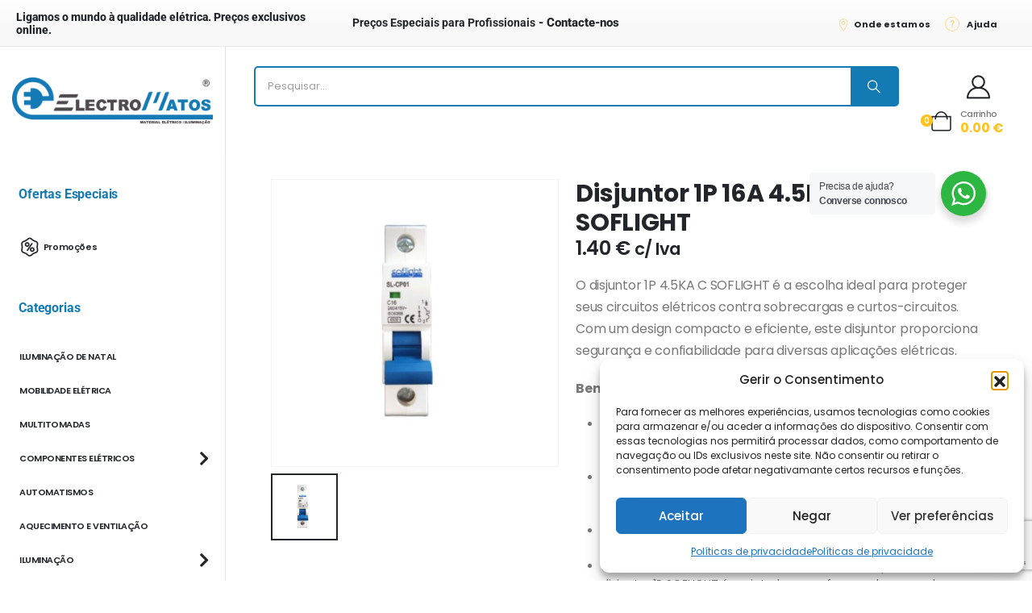

--- FILE ---
content_type: text/html; charset=UTF-8
request_url: https://www.electromatoslda.com/produto/disjuntor-1p-16a-4-5ka-c-soflight/
body_size: 57405
content:
	<!DOCTYPE html>
	<html class=""  lang="pt-PT">
	<head>
		<meta http-equiv="X-UA-Compatible" content="IE=edge" />
		<meta http-equiv="Content-Type" content="text/html; charset=UTF-8" />
		<meta name="viewport" content="width=device-width, initial-scale=1, minimum-scale=1" />

		<link rel="profile" href="https://gmpg.org/xfn/11" />
		<link rel="pingback" href="https://www.electromatoslda.com/xmlrpc.php" />
		<meta name='robots' content='index, follow, max-image-preview:large, max-snippet:-1, max-video-preview:-1' />

<!-- Google Tag Manager for WordPress by gtm4wp.com -->
<script data-cfasync="false" data-pagespeed-no-defer>
	var gtm4wp_datalayer_name = "dataLayer";
	var dataLayer = dataLayer || [];
	const gtm4wp_use_sku_instead = 0;
	const gtm4wp_currency = 'EUR';
	const gtm4wp_product_per_impression = 10;
	const gtm4wp_clear_ecommerce = false;
	const gtm4wp_datalayer_max_timeout = 2000;
</script>
<!-- End Google Tag Manager for WordPress by gtm4wp.com --><!-- Google tag (gtag.js) consent mode dataLayer added by Site Kit -->
<script id="google_gtagjs-js-consent-mode-data-layer">
window.dataLayer = window.dataLayer || [];function gtag(){dataLayer.push(arguments);}
gtag('consent', 'default', {"ad_personalization":"denied","ad_storage":"denied","ad_user_data":"denied","analytics_storage":"denied","functionality_storage":"denied","security_storage":"denied","personalization_storage":"denied","region":["AT","BE","BG","CH","CY","CZ","DE","DK","EE","ES","FI","FR","GB","GR","HR","HU","IE","IS","IT","LI","LT","LU","LV","MT","NL","NO","PL","PT","RO","SE","SI","SK"],"wait_for_update":500});
window._googlesitekitConsentCategoryMap = {"statistics":["analytics_storage"],"marketing":["ad_storage","ad_user_data","ad_personalization"],"functional":["functionality_storage","security_storage"],"preferences":["personalization_storage"]};
window._googlesitekitConsents = {"ad_personalization":"denied","ad_storage":"denied","ad_user_data":"denied","analytics_storage":"denied","functionality_storage":"denied","security_storage":"denied","personalization_storage":"denied","region":["AT","BE","BG","CH","CY","CZ","DE","DK","EE","ES","FI","FR","GB","GR","HR","HU","IE","IS","IT","LI","LT","LU","LV","MT","NL","NO","PL","PT","RO","SE","SI","SK"],"wait_for_update":500};
</script>
<!-- End Google tag (gtag.js) consent mode dataLayer added by Site Kit -->

	<!-- This site is optimized with the Yoast SEO Premium plugin v26.2 (Yoast SEO v26.4) - https://yoast.com/wordpress/plugins/seo/ -->
	<title>Disjuntor 1P 16A 4.5KA C| SOFLIGHT - ElectroMatos – Soluções Técnicas com Qualidade e Confiança</title>
	<meta name="description" content="O disjuntor 1P 4.5KA C SOFLIGHT é a escolha ideal para proteger seus circuitos elétricos contra sobrecargas e curtos-circuitos. Com um design compacto e eficiente, este disjuntor proporciona segurança e confiabilidade para diversas aplicações elétricas." />
	<link rel="canonical" href="https://www.electromatoslda.com/produto/disjuntor-1p-16a-4-5ka-c-soflight/" />
	<meta property="og:locale" content="pt_PT" />
	<meta property="og:type" content="article" />
	<meta property="og:title" content="Disjuntor 1P 16A 4.5KA C| SOFLIGHT - ElectroMatos – Soluções Técnicas com Qualidade e Confiança" />
	<meta property="og:description" content="Com duas lojas e um armazém central, a ElectroMatos garante resposta rápida, produtos de qualidade e aconselhamento técnico para cada projeto." />
	<meta property="og:url" content="https://www.electromatoslda.com/produto/disjuntor-1p-16a-4-5ka-c-soflight/" />
	<meta property="og:site_name" content="ElectroMatos" />
	<meta property="article:modified_time" content="2025-12-09T01:15:42+00:00" />
	<meta property="og:image" content="https://www.electromatoslda.com/wp-content/uploads/2023/01/2.jpg" />
	<meta property="og:image:width" content="1080" />
	<meta property="og:image:height" content="1080" />
	<meta property="og:image:type" content="image/jpeg" />
	<meta name="twitter:card" content="summary_large_image" />
	<meta name="twitter:label1" content="Tempo estimado de leitura" />
	<meta name="twitter:data1" content="1 minuto" />
	<script type="application/ld+json" class="yoast-schema-graph">{"@context":"https://schema.org","@graph":[{"@type":"WebPage","@id":"https://www.electromatoslda.com/produto/disjuntor-1p-16a-4-5ka-c-soflight/","url":"https://www.electromatoslda.com/produto/disjuntor-1p-16a-4-5ka-c-soflight/","name":"Disjuntor 1P 16A 4.5KA C| SOFLIGHT - ElectroMatos – Soluções Técnicas com Qualidade e Confiança","isPartOf":{"@id":"https://www.electromatoslda.com/#website"},"primaryImageOfPage":{"@id":"https://www.electromatoslda.com/produto/disjuntor-1p-16a-4-5ka-c-soflight/#primaryimage"},"image":{"@id":"https://www.electromatoslda.com/produto/disjuntor-1p-16a-4-5ka-c-soflight/#primaryimage"},"thumbnailUrl":"https://www.electromatoslda.com/wp-content/uploads/2023/01/2.jpg","datePublished":"2023-01-29T19:21:50+00:00","dateModified":"2025-12-09T01:15:42+00:00","description":"O disjuntor 1P 4.5KA C SOFLIGHT é a escolha ideal para proteger seus circuitos elétricos contra sobrecargas e curtos-circuitos. Com um design compacto e eficiente, este disjuntor proporciona segurança e confiabilidade para diversas aplicações elétricas.","breadcrumb":{"@id":"https://www.electromatoslda.com/produto/disjuntor-1p-16a-4-5ka-c-soflight/#breadcrumb"},"inLanguage":"pt-PT","potentialAction":[{"@type":"ReadAction","target":["https://www.electromatoslda.com/produto/disjuntor-1p-16a-4-5ka-c-soflight/"]}]},{"@type":"ImageObject","inLanguage":"pt-PT","@id":"https://www.electromatoslda.com/produto/disjuntor-1p-16a-4-5ka-c-soflight/#primaryimage","url":"https://www.electromatoslda.com/wp-content/uploads/2023/01/2.jpg","contentUrl":"https://www.electromatoslda.com/wp-content/uploads/2023/01/2.jpg","width":1080,"height":1080,"caption":"disjuntor"},{"@type":"BreadcrumbList","@id":"https://www.electromatoslda.com/produto/disjuntor-1p-16a-4-5ka-c-soflight/#breadcrumb","itemListElement":[{"@type":"ListItem","position":1,"name":"Início","item":"https://www.electromatoslda.com/"},{"@type":"ListItem","position":2,"name":"Produtos","item":"https://www.electromatoslda.com/produtos/"},{"@type":"ListItem","position":3,"name":"Disjuntor 1P 16A 4.5KA C| SOFLIGHT"}]},{"@type":"WebSite","@id":"https://www.electromatoslda.com/#website","url":"https://www.electromatoslda.com/","name":"ElectroMatos - Material Elétrico / Iluminação","description":"Material Elétrico / Iluminação","publisher":{"@id":"https://www.electromatoslda.com/#organization"},"alternateName":"ElectroMatos - Material Elétrico / Iluminação","potentialAction":[{"@type":"SearchAction","target":{"@type":"EntryPoint","urlTemplate":"https://www.electromatoslda.com/?s={search_term_string}"},"query-input":{"@type":"PropertyValueSpecification","valueRequired":true,"valueName":"search_term_string"}}],"inLanguage":"pt-PT"},{"@type":"Organization","@id":"https://www.electromatoslda.com/#organization","name":"ElectroMatos - Material Elétrico / Iluminação","alternateName":"ElectroMatos - Material Elétrico / Iluminação","url":"https://www.electromatoslda.com/","logo":{"@type":"ImageObject","inLanguage":"pt-PT","@id":"https://www.electromatoslda.com/#/schema/logo/image/","url":"https://www.electromatoslda.com/wp-content/uploads/2023/05/LOGO.png","contentUrl":"https://www.electromatoslda.com/wp-content/uploads/2023/05/LOGO.png","width":250,"height":57,"caption":"ElectroMatos - Material Elétrico / Iluminação"},"image":{"@id":"https://www.electromatoslda.com/#/schema/logo/image/"}}]}</script>
	<!-- / Yoast SEO Premium plugin. -->


<script type='application/javascript'  id='pys-version-script'>console.log('PixelYourSite Free version 11.1.5.1');</script>
<link rel='dns-prefetch' href='//ajax.googleapis.com' />
<link rel='dns-prefetch' href='//cdnjs.cloudflare.com' />
<link rel='dns-prefetch' href='//www.googletagmanager.com' />
<link rel="alternate" type="application/rss+xml" title="ElectroMatos &raquo; Feed" href="https://www.electromatoslda.com/feed/" />
<link rel="alternate" type="application/rss+xml" title="ElectroMatos &raquo; Feed de comentários" href="https://www.electromatoslda.com/comments/feed/" />
<link rel="alternate" title="oEmbed (JSON)" type="application/json+oembed" href="https://www.electromatoslda.com/wp-json/oembed/1.0/embed?url=https%3A%2F%2Fwww.electromatoslda.com%2Fproduto%2Fdisjuntor-1p-16a-4-5ka-c-soflight%2F" />
<link rel="alternate" title="oEmbed (XML)" type="text/xml+oembed" href="https://www.electromatoslda.com/wp-json/oembed/1.0/embed?url=https%3A%2F%2Fwww.electromatoslda.com%2Fproduto%2Fdisjuntor-1p-16a-4-5ka-c-soflight%2F&#038;format=xml" />
		<link rel="shortcut icon" href="//www.electromatoslda.com/wp-content/uploads/2023/01/cropped-faviocn.png" type="image/x-icon" />
				<link rel="apple-touch-icon" href="//www.electromatoslda.com/wp-content/uploads/2023/01/cropped-faviocn.png" />
				<link rel="apple-touch-icon" sizes="120x120" href="//www.electromatoslda.com/wp-content/uploads/2023/01/cropped-faviocn.png" />
				<link rel="apple-touch-icon" sizes="76x76" href="//www.electromatoslda.com/wp-content/uploads/2023/01/cropped-faviocn.png" />
				<link rel="apple-touch-icon" sizes="152x152" href="//www.electromatoslda.com/wp-content/uploads/2023/01/cropped-faviocn.png" />
		<style id='wp-img-auto-sizes-contain-inline-css'>
img:is([sizes=auto i],[sizes^="auto," i]){contain-intrinsic-size:3000px 1500px}
/*# sourceURL=wp-img-auto-sizes-contain-inline-css */
</style>
<style id='wp-emoji-styles-inline-css'>

	img.wp-smiley, img.emoji {
		display: inline !important;
		border: none !important;
		box-shadow: none !important;
		height: 1em !important;
		width: 1em !important;
		margin: 0 0.07em !important;
		vertical-align: -0.1em !important;
		background: none !important;
		padding: 0 !important;
	}
/*# sourceURL=wp-emoji-styles-inline-css */
</style>
<link rel='stylesheet' id='wp-block-library-css' href='https://www.electromatoslda.com/wp-includes/css/dist/block-library/style.min.css?ver=6.9' media='all' />
<link data-minify="1" rel='stylesheet' id='wc-blocks-style-css' href='https://www.electromatoslda.com/wp-content/cache/min/1/wp-content/plugins/woocommerce/assets/client/blocks/wc-blocks.css?ver=1768624996' media='all' />
<style id='global-styles-inline-css'>
:root{--wp--preset--aspect-ratio--square: 1;--wp--preset--aspect-ratio--4-3: 4/3;--wp--preset--aspect-ratio--3-4: 3/4;--wp--preset--aspect-ratio--3-2: 3/2;--wp--preset--aspect-ratio--2-3: 2/3;--wp--preset--aspect-ratio--16-9: 16/9;--wp--preset--aspect-ratio--9-16: 9/16;--wp--preset--color--black: #000000;--wp--preset--color--cyan-bluish-gray: #abb8c3;--wp--preset--color--white: #ffffff;--wp--preset--color--pale-pink: #f78da7;--wp--preset--color--vivid-red: #cf2e2e;--wp--preset--color--luminous-vivid-orange: #ff6900;--wp--preset--color--luminous-vivid-amber: #fcb900;--wp--preset--color--light-green-cyan: #7bdcb5;--wp--preset--color--vivid-green-cyan: #00d084;--wp--preset--color--pale-cyan-blue: #8ed1fc;--wp--preset--color--vivid-cyan-blue: #0693e3;--wp--preset--color--vivid-purple: #9b51e0;--wp--preset--color--primary: var(--porto-primary-color);--wp--preset--color--secondary: var(--porto-secondary-color);--wp--preset--color--tertiary: var(--porto-tertiary-color);--wp--preset--color--quaternary: var(--porto-quaternary-color);--wp--preset--color--dark: var(--porto-dark-color);--wp--preset--color--light: var(--porto-light-color);--wp--preset--color--primary-hover: var(--porto-primary-light-5);--wp--preset--gradient--vivid-cyan-blue-to-vivid-purple: linear-gradient(135deg,rgb(6,147,227) 0%,rgb(155,81,224) 100%);--wp--preset--gradient--light-green-cyan-to-vivid-green-cyan: linear-gradient(135deg,rgb(122,220,180) 0%,rgb(0,208,130) 100%);--wp--preset--gradient--luminous-vivid-amber-to-luminous-vivid-orange: linear-gradient(135deg,rgb(252,185,0) 0%,rgb(255,105,0) 100%);--wp--preset--gradient--luminous-vivid-orange-to-vivid-red: linear-gradient(135deg,rgb(255,105,0) 0%,rgb(207,46,46) 100%);--wp--preset--gradient--very-light-gray-to-cyan-bluish-gray: linear-gradient(135deg,rgb(238,238,238) 0%,rgb(169,184,195) 100%);--wp--preset--gradient--cool-to-warm-spectrum: linear-gradient(135deg,rgb(74,234,220) 0%,rgb(151,120,209) 20%,rgb(207,42,186) 40%,rgb(238,44,130) 60%,rgb(251,105,98) 80%,rgb(254,248,76) 100%);--wp--preset--gradient--blush-light-purple: linear-gradient(135deg,rgb(255,206,236) 0%,rgb(152,150,240) 100%);--wp--preset--gradient--blush-bordeaux: linear-gradient(135deg,rgb(254,205,165) 0%,rgb(254,45,45) 50%,rgb(107,0,62) 100%);--wp--preset--gradient--luminous-dusk: linear-gradient(135deg,rgb(255,203,112) 0%,rgb(199,81,192) 50%,rgb(65,88,208) 100%);--wp--preset--gradient--pale-ocean: linear-gradient(135deg,rgb(255,245,203) 0%,rgb(182,227,212) 50%,rgb(51,167,181) 100%);--wp--preset--gradient--electric-grass: linear-gradient(135deg,rgb(202,248,128) 0%,rgb(113,206,126) 100%);--wp--preset--gradient--midnight: linear-gradient(135deg,rgb(2,3,129) 0%,rgb(40,116,252) 100%);--wp--preset--font-size--small: 13px;--wp--preset--font-size--medium: 20px;--wp--preset--font-size--large: 36px;--wp--preset--font-size--x-large: 42px;--wp--preset--spacing--20: 0.44rem;--wp--preset--spacing--30: 0.67rem;--wp--preset--spacing--40: 1rem;--wp--preset--spacing--50: 1.5rem;--wp--preset--spacing--60: 2.25rem;--wp--preset--spacing--70: 3.38rem;--wp--preset--spacing--80: 5.06rem;--wp--preset--shadow--natural: 6px 6px 9px rgba(0, 0, 0, 0.2);--wp--preset--shadow--deep: 12px 12px 50px rgba(0, 0, 0, 0.4);--wp--preset--shadow--sharp: 6px 6px 0px rgba(0, 0, 0, 0.2);--wp--preset--shadow--outlined: 6px 6px 0px -3px rgb(255, 255, 255), 6px 6px rgb(0, 0, 0);--wp--preset--shadow--crisp: 6px 6px 0px rgb(0, 0, 0);}:where(.is-layout-flex){gap: 0.5em;}:where(.is-layout-grid){gap: 0.5em;}body .is-layout-flex{display: flex;}.is-layout-flex{flex-wrap: wrap;align-items: center;}.is-layout-flex > :is(*, div){margin: 0;}body .is-layout-grid{display: grid;}.is-layout-grid > :is(*, div){margin: 0;}:where(.wp-block-columns.is-layout-flex){gap: 2em;}:where(.wp-block-columns.is-layout-grid){gap: 2em;}:where(.wp-block-post-template.is-layout-flex){gap: 1.25em;}:where(.wp-block-post-template.is-layout-grid){gap: 1.25em;}.has-black-color{color: var(--wp--preset--color--black) !important;}.has-cyan-bluish-gray-color{color: var(--wp--preset--color--cyan-bluish-gray) !important;}.has-white-color{color: var(--wp--preset--color--white) !important;}.has-pale-pink-color{color: var(--wp--preset--color--pale-pink) !important;}.has-vivid-red-color{color: var(--wp--preset--color--vivid-red) !important;}.has-luminous-vivid-orange-color{color: var(--wp--preset--color--luminous-vivid-orange) !important;}.has-luminous-vivid-amber-color{color: var(--wp--preset--color--luminous-vivid-amber) !important;}.has-light-green-cyan-color{color: var(--wp--preset--color--light-green-cyan) !important;}.has-vivid-green-cyan-color{color: var(--wp--preset--color--vivid-green-cyan) !important;}.has-pale-cyan-blue-color{color: var(--wp--preset--color--pale-cyan-blue) !important;}.has-vivid-cyan-blue-color{color: var(--wp--preset--color--vivid-cyan-blue) !important;}.has-vivid-purple-color{color: var(--wp--preset--color--vivid-purple) !important;}.has-black-background-color{background-color: var(--wp--preset--color--black) !important;}.has-cyan-bluish-gray-background-color{background-color: var(--wp--preset--color--cyan-bluish-gray) !important;}.has-white-background-color{background-color: var(--wp--preset--color--white) !important;}.has-pale-pink-background-color{background-color: var(--wp--preset--color--pale-pink) !important;}.has-vivid-red-background-color{background-color: var(--wp--preset--color--vivid-red) !important;}.has-luminous-vivid-orange-background-color{background-color: var(--wp--preset--color--luminous-vivid-orange) !important;}.has-luminous-vivid-amber-background-color{background-color: var(--wp--preset--color--luminous-vivid-amber) !important;}.has-light-green-cyan-background-color{background-color: var(--wp--preset--color--light-green-cyan) !important;}.has-vivid-green-cyan-background-color{background-color: var(--wp--preset--color--vivid-green-cyan) !important;}.has-pale-cyan-blue-background-color{background-color: var(--wp--preset--color--pale-cyan-blue) !important;}.has-vivid-cyan-blue-background-color{background-color: var(--wp--preset--color--vivid-cyan-blue) !important;}.has-vivid-purple-background-color{background-color: var(--wp--preset--color--vivid-purple) !important;}.has-black-border-color{border-color: var(--wp--preset--color--black) !important;}.has-cyan-bluish-gray-border-color{border-color: var(--wp--preset--color--cyan-bluish-gray) !important;}.has-white-border-color{border-color: var(--wp--preset--color--white) !important;}.has-pale-pink-border-color{border-color: var(--wp--preset--color--pale-pink) !important;}.has-vivid-red-border-color{border-color: var(--wp--preset--color--vivid-red) !important;}.has-luminous-vivid-orange-border-color{border-color: var(--wp--preset--color--luminous-vivid-orange) !important;}.has-luminous-vivid-amber-border-color{border-color: var(--wp--preset--color--luminous-vivid-amber) !important;}.has-light-green-cyan-border-color{border-color: var(--wp--preset--color--light-green-cyan) !important;}.has-vivid-green-cyan-border-color{border-color: var(--wp--preset--color--vivid-green-cyan) !important;}.has-pale-cyan-blue-border-color{border-color: var(--wp--preset--color--pale-cyan-blue) !important;}.has-vivid-cyan-blue-border-color{border-color: var(--wp--preset--color--vivid-cyan-blue) !important;}.has-vivid-purple-border-color{border-color: var(--wp--preset--color--vivid-purple) !important;}.has-vivid-cyan-blue-to-vivid-purple-gradient-background{background: var(--wp--preset--gradient--vivid-cyan-blue-to-vivid-purple) !important;}.has-light-green-cyan-to-vivid-green-cyan-gradient-background{background: var(--wp--preset--gradient--light-green-cyan-to-vivid-green-cyan) !important;}.has-luminous-vivid-amber-to-luminous-vivid-orange-gradient-background{background: var(--wp--preset--gradient--luminous-vivid-amber-to-luminous-vivid-orange) !important;}.has-luminous-vivid-orange-to-vivid-red-gradient-background{background: var(--wp--preset--gradient--luminous-vivid-orange-to-vivid-red) !important;}.has-very-light-gray-to-cyan-bluish-gray-gradient-background{background: var(--wp--preset--gradient--very-light-gray-to-cyan-bluish-gray) !important;}.has-cool-to-warm-spectrum-gradient-background{background: var(--wp--preset--gradient--cool-to-warm-spectrum) !important;}.has-blush-light-purple-gradient-background{background: var(--wp--preset--gradient--blush-light-purple) !important;}.has-blush-bordeaux-gradient-background{background: var(--wp--preset--gradient--blush-bordeaux) !important;}.has-luminous-dusk-gradient-background{background: var(--wp--preset--gradient--luminous-dusk) !important;}.has-pale-ocean-gradient-background{background: var(--wp--preset--gradient--pale-ocean) !important;}.has-electric-grass-gradient-background{background: var(--wp--preset--gradient--electric-grass) !important;}.has-midnight-gradient-background{background: var(--wp--preset--gradient--midnight) !important;}.has-small-font-size{font-size: var(--wp--preset--font-size--small) !important;}.has-medium-font-size{font-size: var(--wp--preset--font-size--medium) !important;}.has-large-font-size{font-size: var(--wp--preset--font-size--large) !important;}.has-x-large-font-size{font-size: var(--wp--preset--font-size--x-large) !important;}
/*# sourceURL=global-styles-inline-css */
</style>

<style id='classic-theme-styles-inline-css'>
/*! This file is auto-generated */
.wp-block-button__link{color:#fff;background-color:#32373c;border-radius:9999px;box-shadow:none;text-decoration:none;padding:calc(.667em + 2px) calc(1.333em + 2px);font-size:1.125em}.wp-block-file__button{background:#32373c;color:#fff;text-decoration:none}
/*# sourceURL=/wp-includes/css/classic-themes.min.css */
</style>
<link data-minify="1" rel='stylesheet' id='nta-css-popup-css' href='https://www.electromatoslda.com/wp-content/cache/min/1/wp-content/plugins/whatsapp-for-wordpress/assets/dist/css/style.css?ver=1768624996' media='all' />
<link rel='stylesheet' id='photoswipe-css' href='https://www.electromatoslda.com/wp-content/cache/background-css/1/www.electromatoslda.com/wp-content/plugins/woocommerce/assets/css/photoswipe/photoswipe.min.css?ver=10.3.7&wpr_t=1768754379' media='all' />
<link rel='stylesheet' id='photoswipe-default-skin-css' href='https://www.electromatoslda.com/wp-content/cache/background-css/1/www.electromatoslda.com/wp-content/plugins/woocommerce/assets/css/photoswipe/default-skin/default-skin.min.css?ver=10.3.7&wpr_t=1768754379' media='all' />
<style id='woocommerce-inline-inline-css'>
.woocommerce form .form-row .required { visibility: visible; }
/*# sourceURL=woocommerce-inline-inline-css */
</style>
<link data-minify="1" rel='stylesheet' id='wp-review-slider-pro-public_combine-css' href='https://www.electromatoslda.com/wp-content/cache/min/1/wp-content/plugins/wp-google-places-review-slider/public/css/wprev-public_combine.css?ver=1768624996' media='all' />
<link rel='stylesheet' id='cmplz-general-css' href='https://www.electromatoslda.com/wp-content/plugins/complianz-gdpr/assets/css/cookieblocker.min.css?ver=1766139449' media='all' />
<link data-minify="1" rel='stylesheet' id='yith-wcan-shortcodes-css' href='https://www.electromatoslda.com/wp-content/cache/background-css/1/www.electromatoslda.com/wp-content/cache/min/1/wp-content/plugins/yith-woocommerce-ajax-navigation/assets/css/shortcodes.css?ver=1768624996&wpr_t=1768754379' media='all' />
<style id='yith-wcan-shortcodes-inline-css'>
:root{
	--yith-wcan-filters_colors_titles: #434343;
	--yith-wcan-filters_colors_background: #FFFFFF;
	--yith-wcan-filters_colors_accent: #A7144C;
	--yith-wcan-filters_colors_accent_r: 167;
	--yith-wcan-filters_colors_accent_g: 20;
	--yith-wcan-filters_colors_accent_b: 76;
	--yith-wcan-color_swatches_border_radius: 100%;
	--yith-wcan-color_swatches_size: 30px;
	--yith-wcan-labels_style_background: #FFFFFF;
	--yith-wcan-labels_style_background_hover: #A7144C;
	--yith-wcan-labels_style_background_active: #A7144C;
	--yith-wcan-labels_style_text: #434343;
	--yith-wcan-labels_style_text_hover: #FFFFFF;
	--yith-wcan-labels_style_text_active: #FFFFFF;
	--yith-wcan-anchors_style_text: #434343;
	--yith-wcan-anchors_style_text_hover: #A7144C;
	--yith-wcan-anchors_style_text_active: #A7144C;
}
/*# sourceURL=yith-wcan-shortcodes-inline-css */
</style>
<link data-minify="1" rel='stylesheet' id='brands-styles-css' href='https://www.electromatoslda.com/wp-content/cache/min/1/wp-content/plugins/woocommerce/assets/css/brands.css?ver=1768624996' media='all' />
<link data-minify="1" rel='stylesheet' id='pwb-styles-frontend-css' href='https://www.electromatoslda.com/wp-content/cache/min/1/wp-content/plugins/perfect-woocommerce-brands/build/frontend/css/style.css?ver=1768624996' media='all' />
<link data-minify="1" rel='stylesheet' id='jquery-fixedheadertable-style-css' href='https://www.electromatoslda.com/wp-content/cache/background-css/1/www.electromatoslda.com/wp-content/cache/min/1/wp-content/plugins/yith-woocommerce-compare/assets/css/jquery.dataTables.css?ver=1768624996&wpr_t=1768754379' media='all' />
<link data-minify="1" rel='stylesheet' id='yith_woocompare_page-css' href='https://www.electromatoslda.com/wp-content/cache/background-css/1/www.electromatoslda.com/wp-content/cache/min/1/wp-content/plugins/yith-woocommerce-compare/assets/css/compare.css?ver=1768624996&wpr_t=1768754379' media='all' />
<link data-minify="1" rel='stylesheet' id='yith-woocompare-widget-css' href='https://www.electromatoslda.com/wp-content/cache/min/1/wp-content/plugins/yith-woocommerce-compare/assets/css/widget.css?ver=1768624996' media='all' />
<link data-minify="1" rel='stylesheet' id='yith-wfbt-query-dialog-style-css' href='https://www.electromatoslda.com/wp-content/cache/min/1/ajax/libs/jquery-modal/0.9.1/jquery.modal.min.css?ver=1768624996' media='all' />
<link data-minify="1" rel='stylesheet' id='yith-wfbt-style-css' href='https://www.electromatoslda.com/wp-content/cache/background-css/1/www.electromatoslda.com/wp-content/cache/min/1/wp-content/plugins/yith-woocommerce-frequently-bought-together-premium/assets/css/yith-wfbt.css?ver=1768624996&wpr_t=1768754379' media='all' />
<style id='yith-wfbt-style-inline-css'>

                .yith-wfbt-submit-block .yith-wfbt-submit-button{background: #222222;color: #ffffff;border-color: #222222;}
                .yith-wfbt-submit-block .yith-wfbt-submit-button:hover{background: #222222;color: #ffffff;border-color: #222222;}
                .yith-wfbt-form{background: #ffffff;}
/*# sourceURL=yith-wfbt-style-inline-css */
</style>
<link rel='stylesheet' id='ywdpd_owl-css' href='https://www.electromatoslda.com/wp-content/cache/background-css/1/www.electromatoslda.com/wp-content/plugins/yith-woocommerce-dynamic-pricing-and-discounts-premium/assets/css/owl/owl.carousel.min.css?ver=4.25.0&wpr_t=1768754379' media='all' />
<link data-minify="1" rel='stylesheet' id='yith_ywdpd_frontend-css' href='https://www.electromatoslda.com/wp-content/cache/background-css/1/www.electromatoslda.com/wp-content/cache/min/1/wp-content/plugins/yith-woocommerce-dynamic-pricing-and-discounts-premium/assets/css/frontend.css?ver=1768624996&wpr_t=1768754379' media='all' />
<link data-minify="1" rel='stylesheet' id='porto-fs-progress-bar-css' href='https://www.electromatoslda.com/wp-content/cache/min/1/wp-content/themes/porto/inc/lib/woocommerce-shipping-progress-bar/shipping-progress-bar.css?ver=1768624996' media='all' />
<link data-minify="1" rel='stylesheet' id='porto-css-vars-css' href='https://www.electromatoslda.com/wp-content/cache/min/1/wp-content/uploads/porto_styles/theme_css_vars.css?ver=1768624996' media='all' />
<link data-minify="1" rel='stylesheet' id='elementor-icons-css' href='https://www.electromatoslda.com/wp-content/cache/min/1/wp-content/plugins/elementor/assets/lib/eicons/css/elementor-icons.min.css?ver=1768624996' media='all' />
<link rel='stylesheet' id='elementor-frontend-css' href='https://www.electromatoslda.com/wp-content/uploads/elementor/css/custom-frontend.min.css?ver=1768624994' media='all' />
<link rel='stylesheet' id='elementor-post-8370-css' href='https://www.electromatoslda.com/wp-content/uploads/elementor/css/post-8370.css?ver=1768624994' media='all' />
<link data-minify="1" rel='stylesheet' id='bootstrap-css' href='https://www.electromatoslda.com/wp-content/cache/min/1/wp-content/uploads/porto_styles/bootstrap.css?ver=1768624997' media='all' />
<link data-minify="1" rel='stylesheet' id='porto-plugins-css' href='https://www.electromatoslda.com/wp-content/cache/background-css/1/www.electromatoslda.com/wp-content/cache/min/1/wp-content/themes/porto/css/plugins_optimized.css?ver=1768624997&wpr_t=1768754379' media='all' />
<link data-minify="1" rel='stylesheet' id='porto-theme-css' href='https://www.electromatoslda.com/wp-content/cache/background-css/1/www.electromatoslda.com/wp-content/cache/min/1/wp-content/themes/porto/css/theme.css?ver=1768624997&wpr_t=1768754379' media='all' />
<link data-minify="1" rel='stylesheet' id='porto-side-menu-css' href='https://www.electromatoslda.com/wp-content/cache/min/1/wp-content/themes/porto/css/part/side-accordion.css?ver=1768624997' media='all' />
<link data-minify="1" rel='stylesheet' id='porto-header-shop-css' href='https://www.electromatoslda.com/wp-content/cache/background-css/1/www.electromatoslda.com/wp-content/cache/min/1/wp-content/themes/porto/css/part/header-shop.css?ver=1768624997&wpr_t=1768754379' media='all' />
<link data-minify="1" rel='stylesheet' id='porto-side-nav-panel-css' href='https://www.electromatoslda.com/wp-content/cache/min/1/wp-content/themes/porto/css/part/side-nav-panel.css?ver=1768624997' media='all' />
<link rel='stylesheet' id='porto-media-mobile-sidebar-css' href='https://www.electromatoslda.com/wp-content/themes/porto/css/part/media-mobile-sidebar.css?ver=7.7.1' media='(max-width:991px)' />
<link data-minify="1" rel='stylesheet' id='porto-shortcodes-css' href='https://www.electromatoslda.com/wp-content/cache/background-css/1/www.electromatoslda.com/wp-content/cache/min/1/wp-content/uploads/porto_styles/shortcodes.css?ver=1768624997&wpr_t=1768754379' media='all' />
<link data-minify="1" rel='stylesheet' id='porto-theme-shop-css' href='https://www.electromatoslda.com/wp-content/cache/min/1/wp-content/themes/porto/css/theme_shop.css?ver=1768624997' media='all' />
<link data-minify="1" rel='stylesheet' id='porto-only-product-css' href='https://www.electromatoslda.com/wp-content/cache/min/1/wp-content/themes/porto/css/part/only-product.css?ver=1768624997' media='all' />
<link data-minify="1" rel='stylesheet' id='porto-yit-compare-css' href='https://www.electromatoslda.com/wp-content/cache/min/1/wp-content/themes/porto/css/part/yit-compare.css?ver=1768624997' media='all' />
<link data-minify="1" rel='stylesheet' id='porto-shop-sidebar-base-css' href='https://www.electromatoslda.com/wp-content/cache/min/1/wp-content/themes/porto/css/part/shop-sidebar-base.css?ver=1768624997' media='all' />
<link data-minify="1" rel='stylesheet' id='porto-shop-fbt-css' href='https://www.electromatoslda.com/wp-content/cache/min/1/wp-content/themes/porto/css/theme/shop/other/fbt.css?ver=1768624997' media='all' />
<link data-minify="1" rel='stylesheet' id='porto-pwb-filter-css' href='https://www.electromatoslda.com/wp-content/cache/min/1/wp-content/themes/porto/css/theme/shop/other/pw-brand-filter.css?ver=1768624997' media='all' />
<link data-minify="1" rel='stylesheet' id='porto-theme-vc-css' href='https://www.electromatoslda.com/wp-content/cache/min/1/wp-content/themes/porto/css/theme_vc.css?ver=1768624997' media='all' />
<link data-minify="1" rel='stylesheet' id='porto-theme-elementor-css' href='https://www.electromatoslda.com/wp-content/cache/min/1/wp-content/themes/porto/css/theme_elementor.css?ver=1768624997' media='all' />
<link data-minify="1" rel='stylesheet' id='porto-dynamic-style-css' href='https://www.electromatoslda.com/wp-content/cache/background-css/1/www.electromatoslda.com/wp-content/cache/min/1/wp-content/uploads/porto_styles/dynamic_style.css?ver=1768624997&wpr_t=1768754379' media='all' />
<link data-minify="1" rel='stylesheet' id='porto-type-builder-css' href='https://www.electromatoslda.com/wp-content/cache/min/1/wp-content/plugins/porto-functionality/builders/assets/type-builder.css?ver=1768624997' media='all' />
<link rel='stylesheet' id='widget-heading-css' href='https://www.electromatoslda.com/wp-content/plugins/elementor/assets/css/widget-heading.min.css?ver=3.32.5' media='all' />
<link rel='stylesheet' id='widget-image-css' href='https://www.electromatoslda.com/wp-content/plugins/elementor/assets/css/widget-image.min.css?ver=3.32.5' media='all' />
<link rel='stylesheet' id='widget-form-css' href='https://www.electromatoslda.com/wp-content/plugins/elementor-pro/assets/css/widget-form.min.css?ver=3.32.3' media='all' />
<link rel='stylesheet' id='widget-icon-list-css' href='https://www.electromatoslda.com/wp-content/uploads/elementor/css/custom-widget-icon-list.min.css?ver=1768624994' media='all' />
<link rel='stylesheet' id='widget-divider-css' href='https://www.electromatoslda.com/wp-content/plugins/elementor/assets/css/widget-divider.min.css?ver=3.32.5' media='all' />
<link rel='stylesheet' id='widget-icon-box-css' href='https://www.electromatoslda.com/wp-content/uploads/elementor/css/custom-widget-icon-box.min.css?ver=1768624994' media='all' />
<link rel='stylesheet' id='e-sticky-css' href='https://www.electromatoslda.com/wp-content/plugins/elementor-pro/assets/css/modules/sticky.min.css?ver=3.32.3' media='all' />
<link rel='stylesheet' id='elementor-post-10710-css' href='https://www.electromatoslda.com/wp-content/uploads/elementor/css/post-10710.css?ver=1768624995' media='all' />
<link rel='stylesheet' id='elementor-post-10705-css' href='https://www.electromatoslda.com/wp-content/uploads/elementor/css/post-10705.css?ver=1768624995' media='all' />
<link data-minify="1" rel='stylesheet' id='porto-sp-layout-css' href='https://www.electromatoslda.com/wp-content/cache/min/1/wp-content/themes/porto/css/theme/shop/single-product/builder.css?ver=1768624997' media='all' />
<link data-minify="1" rel='stylesheet' id='porto-single-post-style-css' href='https://www.electromatoslda.com/wp-content/cache/min/1/wp-content/themes/porto/css/theme/blog/single-post/modern.css?ver=1768624997' media='all' />
<link rel='stylesheet' id='elementor-post-1797-css' href='https://www.electromatoslda.com/wp-content/uploads/elementor/css/post-1797.css?ver=7.7.1' media='all' />
<link rel='stylesheet' id='elementor-post-1801-css' href='https://www.electromatoslda.com/wp-content/uploads/elementor/css/post-1801.css?ver=7.7.1' media='all' />
<link data-minify="1" rel='stylesheet' id='swiper-css' href='https://www.electromatoslda.com/wp-content/cache/min/1/wp-content/plugins/elementor/assets/lib/swiper/v8/css/swiper.min.css?ver=1768624997' media='all' />
<link rel='stylesheet' id='e-swiper-css' href='https://www.electromatoslda.com/wp-content/plugins/elementor/assets/css/conditionals/e-swiper.min.css?ver=3.32.5' media='all' />
<link rel='stylesheet' id='elementor-post-863-css' href='https://www.electromatoslda.com/wp-content/uploads/elementor/css/post-863.css?ver=7.7.1' media='all' />
<link data-minify="1" rel='stylesheet' id='porto-style-css' href='https://www.electromatoslda.com/wp-content/cache/min/1/wp-content/themes/porto/style.css?ver=1768624997' media='all' />
<style id='porto-style-inline-css'>
.side-header-narrow-bar-logo{max-width:170px}@media (min-width:992px){}.page-top ul.breadcrumb > li.home{display:inline-block}.page-top ul.breadcrumb > li.home a{position:relative;width:1em;text-indent:-9999px}.page-top ul.breadcrumb > li.home a:after{content:"\e883";font-family:'porto';float:left;text-indent:0}@media (min-width:1500px){.left-sidebar.col-lg-3,.right-sidebar.col-lg-3{width:20%}.main-content.col-lg-9{width:80%}.main-content.col-lg-6{width:60%}}.product-images .img-thumbnail .inner,.product-images .img-thumbnail .inner img{-webkit-transform:none;transform:none}.sticky-product{position:fixed;top:0;left:0;width:100%;z-index:1001;background-color:#fff;box-shadow:0 3px 5px rgba(0,0,0,0.08);padding:15px 0}.sticky-product.pos-bottom{top:auto;bottom:var(--porto-icon-menus-mobile,0);box-shadow:0 -3px 5px rgba(0,0,0,0.08)}.sticky-product .container{display:-ms-flexbox;display:flex;-ms-flex-align:center;align-items:center;-ms-flex-wrap:wrap;flex-wrap:wrap}.sticky-product .sticky-image{max-width:60px;margin-right:15px}.sticky-product .add-to-cart{-ms-flex:1;flex:1;text-align:right;margin-top:5px}.sticky-product .product-name{font-size:16px;font-weight:600;line-height:inherit;margin-bottom:0}.sticky-product .sticky-detail{line-height:1.5;display:-ms-flexbox;display:flex}.sticky-product .star-rating{margin:5px 15px;font-size:1em}.sticky-product .availability{padding-top:2px}.sticky-product .sticky-detail .price{font-family:Poppins,Poppins,sans-serif;font-weight:400;margin-bottom:0;font-size:1.3em;line-height:1.5}.sticky-product.pos-top:not(.hide){top:0;opacity:1;visibility:visible;transform:translate3d( 0,0,0 )}.sticky-product.pos-top.scroll-down{opacity:0 !important;visibility:hidden;transform:translate3d( 0,-100%,0 )}.sticky-product.sticky-ready{transition:left .3s,visibility 0.3s,opacity 0.3s,transform 0.3s,top 0.3s ease}.sticky-product .quantity.extra-type{display:none}@media (min-width:992px){body.single-product .sticky-product .container{padding-left:calc(var(--porto-grid-gutter-width) / 2);padding-right:calc(var(--porto-grid-gutter-width) / 2)}}.sticky-product .container{padding-left:var(--porto-fluid-spacing);padding-right:var(--porto-fluid-spacing)}@media (max-width:768px){.sticky-product .sticky-image,.sticky-product .sticky-detail,.sticky-product{display:none}.sticky-product.show-mobile{display:block;padding-top:10px;padding-bottom:10px}.sticky-product.show-mobile .add-to-cart{margin-top:0}.sticky-product.show-mobile .single_add_to_cart_button{margin:0;width:100%}}@media (min-width:992px){.custom-left-column{width:280px !important;border-right:1px solid #e1e1e1 !important}}@media (min-width:1200px){.px-15{padding-left:15px;padding-right:15px}}.custom-font,.custom-font h2{font-family:Segoe Script}.br-round{border-radius:6px}.elementor-container,.elementor-row{flex-wrap:wrap}@media (min-width:992px){.main-content #content,.main-content .page-top.page-header-6{padding:0 25px 0 25px}#main .container-fluid{padding:0}#main .main-content-wrap{margin:0}body:not(.home) .main-content #content,body:not(.home) .main-content #primary{position:sticky;top:20px}}@media(max-width:1199px) and (min-width:992px){.main-content #content,.main-content .page-top.page-header-6{padding:0 10px 0 10px}}.main-content .page-top{margin-bottom:1.25rem;border-width:0}.page-top > .container{padding:5px 0;border-bottom:1px solid #e7e7e7}.page-header-7 > .container{border-width:0}.woocommerce-account .page-header-7{margin-bottom:2.5rem}.custom-style-1 sup{font-size:33%;font-weight:700;color:#222529;top:-1.2em;margin-right:16px;letter-spacing:-0.03em}.custom-style-1 .sale-wrapper strong{position:relative;margin-left:.5rem;padding-right:.25rem;font-weight:700;color:#fff;z-index:1}.sale-text::before,.custom-style-1 .sale-wrapper strong::before{content:'';position:absolute;top:10px;left:-7px;right:0;bottom:9px;width:2.34722em;background-color:#222529;z-index:-1;transform:rotate(-2deg)}.custom-text-1{font-size:2.5em;right:0;bottom:-0.18em}.custom-text-1,.custom-text-3{color:#0071dc;transform:rotate(-30deg)}.custom-text-3{color:#4dae65;font-size:1.601875em;right:1.5em;bottom:-1.1em;letter-spacing:-.1px}.intro-carousel,.intro-carousel .elementor-section,.intro-carousel .owl-stage-outer,.intro-carousel .owl-stage,.intro-carousel .owl-item,.intro-carousel .porto-ibanner,.intro-carousel img{height:100%}.grid-1,.grid-2,.grid-3{width:auto !important}.intro-section>.elementor-container,.intro-section>.elementor-container>.elementor-row{display:block}@media(min-width:768px){.intro-section>.elementor-container{display:grid;grid-template-columns:50% 50%}.intro-section>.elementor-container>.elementor-row{display:grid;grid-template-columns:50% 50%;grid-column-end:span 2}.grid-1{grid-column-start:1;grid-column-end:3;grid-row-end:1}}@media(min-width:1592px){.page-top .container{max-width:1552px}.intro-section>.elementor-container{display:grid;grid-template-columns:66.6667% 33.3333%}.intro-section>.elementor-container>.elementor-row{display:grid;grid-template-columns:66.6667% 33.3333%}.grid-1{grid-row-end:3;grid-row-start:1;grid-column-end:2}}.custom-dot .owl-dots .owl-dot{width:18px;height:18px;vertical-align:middle}.custom-dot .owl-nav.disabled+.owl-dots{left:28px;bottom:28px}.custom-dot .owl-dots .owl-dot span{margin:auto;transition:width .3s,height .3s,color .3s;background-color:rgba(34,52,41,0.5)}.custom-dot .owl-dots .owl-dot.active span,.custom-dot .owl-dots .owl-dot:hover span{width:12px;height:12px;background-color:#333}.feature-container .porto-sicon-box{min-height:50px;justify-content:center}.feature-container .porto-icon i{line-height:1.15}.feature-container .porto-carousel{background-color:#f7f7f7;border-radius:6px}.feature-container .owl-stage-outer{margin-right:1px}.custom-heading .porto-u-sub-heading{position:absolute;top:2px;right:6px}.custom-heading i{margin-left:8px;vertical-align:middle;color:#212529;font-size:14px}.custom-heading a{font-weight:700}.custom-slider-1 .owl-carousel .owl-nav .owl-next,.custom-slider-1 .owl-carousel .owl-nav .owl-prev{top:-40px;font-size:28px !important}.custom-category .owl-carousel .owl-nav .owl-next,.custom-category .owl-carousel .owl-nav .owl-prev{top:-5px}.custom-special h2 i::before{content:'\e705';font:400 28px "porto"}.custom-special h2 i{margin-left:0;margin-right:8px}@media (max-width:1591px){.custom-banner-1{font-size:0.75rem !important}.custom-banner-1 .elementor-col-50 .elementor-column-wrap{padding-left:30px !important;padding-right:4% !important}}@media (max-width:479px){.intro-carousel .porto-ibanner-layer{left:5% !important;right:5% !important}}@media (min-width:1612px){.w-xl-33{width:33.333%!important}.w-xl-66{width:66.667%!important}}
/*# sourceURL=porto-style-inline-css */
</style>
<link data-minify="1" rel='stylesheet' id='porto-360-gallery-css' href='https://www.electromatoslda.com/wp-content/cache/min/1/wp-content/themes/porto/inc/lib/threesixty/threesixty.css?ver=1768624997' media='all' />
<link rel='stylesheet' id='styles-child-css' href='https://www.electromatoslda.com/wp-content/themes/electromatos/style.css?ver=6.9' media='all' />
<style id='rocket-lazyload-inline-css'>
.rll-youtube-player{position:relative;padding-bottom:56.23%;height:0;overflow:hidden;max-width:100%;}.rll-youtube-player:focus-within{outline: 2px solid currentColor;outline-offset: 5px;}.rll-youtube-player iframe{position:absolute;top:0;left:0;width:100%;height:100%;z-index:100;background:0 0}.rll-youtube-player img{bottom:0;display:block;left:0;margin:auto;max-width:100%;width:100%;position:absolute;right:0;top:0;border:none;height:auto;-webkit-transition:.4s all;-moz-transition:.4s all;transition:.4s all}.rll-youtube-player img:hover{-webkit-filter:brightness(75%)}.rll-youtube-player .play{height:100%;width:100%;left:0;top:0;position:absolute;background:var(--wpr-bg-694316a7-f36e-42f7-8142-d77b465263f2) no-repeat center;background-color: transparent !important;cursor:pointer;border:none;}.wp-embed-responsive .wp-has-aspect-ratio .rll-youtube-player{position:absolute;padding-bottom:0;width:100%;height:100%;top:0;bottom:0;left:0;right:0}
/*# sourceURL=rocket-lazyload-inline-css */
</style>
<link data-minify="1" rel='stylesheet' id='elementor-gf-local-roboto-css' href='https://www.electromatoslda.com/wp-content/cache/min/1/wp-content/uploads/elementor/google-fonts/css/roboto.css?ver=1768624997' media='all' />
<link data-minify="1" rel='stylesheet' id='elementor-gf-local-robotoslab-css' href='https://www.electromatoslda.com/wp-content/cache/min/1/wp-content/uploads/elementor/google-fonts/css/robotoslab.css?ver=1768624997' media='all' />
<link data-minify="1" rel='stylesheet' id='elementor-gf-local-poppins-css' href='https://www.electromatoslda.com/wp-content/cache/min/1/wp-content/uploads/elementor/google-fonts/css/poppins.css?ver=1768624997' media='all' />
<link rel='stylesheet' id='elementor-icons-shared-0-css' href='https://www.electromatoslda.com/wp-content/plugins/elementor/assets/lib/font-awesome/css/fontawesome.min.css?ver=5.15.3' media='all' />
<link data-minify="1" rel='stylesheet' id='elementor-icons-fa-solid-css' href='https://www.electromatoslda.com/wp-content/cache/min/1/wp-content/plugins/elementor/assets/lib/font-awesome/css/solid.min.css?ver=1768624997' media='all' />
<link data-minify="1" rel='stylesheet' id='elementor-icons-fa-regular-css' href='https://www.electromatoslda.com/wp-content/cache/min/1/wp-content/plugins/elementor/assets/lib/font-awesome/css/regular.min.css?ver=1768624997' media='all' />
<script type="text/template" id="tmpl-variation-template">
	<div class="woocommerce-variation-description">{{{ data.variation.variation_description }}}</div>
	<div class="woocommerce-variation-price">{{{ data.variation.price_html }}}</div>
	<div class="woocommerce-variation-availability">{{{ data.variation.availability_html }}}</div>
</script>
<script type="text/template" id="tmpl-unavailable-variation-template">
	<p role="alert">Desculpe, este produto não está disponível. Por favor escolha uma combinação diferente.</p>
</script>
<script id="jquery-core-js-extra">
var pysFacebookRest = {"restApiUrl":"https://www.electromatoslda.com/wp-json/pys-facebook/v1/event","debug":""};
//# sourceURL=jquery-core-js-extra
</script>
<script src="https://www.electromatoslda.com/wp-includes/js/jquery/jquery.min.js?ver=3.7.1" id="jquery-core-js"></script>
<script src="https://www.electromatoslda.com/wp-includes/js/jquery/jquery-migrate.min.js?ver=3.4.1" id="jquery-migrate-js"></script>
<script id="tp-js-js-extra">
var trustpilot_settings = {"key":"noLcGVMsvHZD0Tez","TrustpilotScriptUrl":"https://invitejs.trustpilot.com/tp.min.js","IntegrationAppUrl":"//ecommscript-integrationapp.trustpilot.com","PreviewScriptUrl":"//ecommplugins-scripts.trustpilot.com/v2.1/js/preview.min.js","PreviewCssUrl":"//ecommplugins-scripts.trustpilot.com/v2.1/css/preview.min.css","PreviewWPCssUrl":"//ecommplugins-scripts.trustpilot.com/v2.1/css/preview_wp.css","WidgetScriptUrl":"//widget.trustpilot.com/bootstrap/v5/tp.widget.bootstrap.min.js"};
//# sourceURL=tp-js-js-extra
</script>
<script src="https://www.electromatoslda.com/wp-content/plugins/trustpilot-reviews/review/assets/js/headerScript.min.js?ver=1.0&#039; async=&#039;async" id="tp-js-js"></script>
<script src="https://www.electromatoslda.com/wp-content/plugins/woocommerce/assets/js/jquery-blockui/jquery.blockUI.min.js?ver=2.7.0-wc.10.3.7" id="wc-jquery-blockui-js" data-wp-strategy="defer"></script>
<script id="wc-add-to-cart-js-extra">
var wc_add_to_cart_params = {"ajax_url":"/wp-admin/admin-ajax.php","wc_ajax_url":"/?wc-ajax=%%endpoint%%","i18n_view_cart":"Ver carrinho","cart_url":"https://www.electromatoslda.com/carrinho/","is_cart":"","cart_redirect_after_add":"no"};
//# sourceURL=wc-add-to-cart-js-extra
</script>
<script src="https://www.electromatoslda.com/wp-content/plugins/woocommerce/assets/js/frontend/add-to-cart.min.js?ver=10.3.7" id="wc-add-to-cart-js" defer data-wp-strategy="defer"></script>
<script src="https://www.electromatoslda.com/wp-content/plugins/woocommerce/assets/js/photoswipe/photoswipe.min.js?ver=4.1.1-wc.10.3.7" id="wc-photoswipe-js" defer data-wp-strategy="defer"></script>
<script src="https://www.electromatoslda.com/wp-content/plugins/woocommerce/assets/js/photoswipe/photoswipe-ui-default.min.js?ver=4.1.1-wc.10.3.7" id="wc-photoswipe-ui-default-js" defer data-wp-strategy="defer"></script>
<script id="wc-single-product-js-extra">
var wc_single_product_params = {"i18n_required_rating_text":"Seleccione uma classifica\u00e7\u00e3o","i18n_rating_options":["1 of 5 stars","2 of 5 stars","3 of 5 stars","4 of 5 stars","5 of 5 stars"],"i18n_product_gallery_trigger_text":"View full-screen image gallery","review_rating_required":"yes","flexslider":{"rtl":false,"animation":"slide","smoothHeight":true,"directionNav":false,"controlNav":"thumbnails","slideshow":false,"animationSpeed":500,"animationLoop":false,"allowOneSlide":false},"zoom_enabled":"","zoom_options":[],"photoswipe_enabled":"1","photoswipe_options":{"shareEl":false,"closeOnScroll":false,"history":false,"hideAnimationDuration":0,"showAnimationDuration":0},"flexslider_enabled":""};
//# sourceURL=wc-single-product-js-extra
</script>
<script src="https://www.electromatoslda.com/wp-content/plugins/woocommerce/assets/js/frontend/single-product.min.js?ver=10.3.7" id="wc-single-product-js" defer data-wp-strategy="defer"></script>
<script src="https://www.electromatoslda.com/wp-content/plugins/woocommerce/assets/js/js-cookie/js.cookie.min.js?ver=2.1.4-wc.10.3.7" id="wc-js-cookie-js" data-wp-strategy="defer"></script>
<script type="text/plain" data-service="facebook" data-category="marketing" data-cmplz-src="https://www.electromatoslda.com/wp-content/plugins/pixelyoursite/dist/scripts/jquery.bind-first-0.2.3.min.js?ver=0.2.3" id="jquery-bind-first-js"></script>
<script type="text/plain" data-service="facebook" data-category="marketing" data-cmplz-src="https://www.electromatoslda.com/wp-content/plugins/pixelyoursite/dist/scripts/js.cookie-2.1.3.min.js?ver=2.1.3" id="js-cookie-pys-js"></script>
<script type="text/plain" data-service="facebook" data-category="marketing" data-cmplz-src="https://www.electromatoslda.com/wp-content/plugins/pixelyoursite/dist/scripts/tld.min.js?ver=2.3.1" id="js-tld-js"></script>
<script type="text/plain" data-service="facebook" data-category="marketing" id="pys-js-extra">
var pysOptions = {"staticEvents":{"facebook":{"woo_view_content":[{"delay":0,"type":"static","name":"ViewContent","pixelIds":["1224312058152206"],"eventID":"480b1f23-a29f-4057-9613-76d30bad0a2b","params":{"content_ids":["7880"],"content_type":"product","content_name":"Disjuntor 1P 16A 4.5KA C| SOFLIGHT","category_name":"DISJUNTORES","value":"1.4","currency":"EUR","contents":[{"id":"7880","quantity":1}],"product_price":"1.4","page_title":"Disjuntor 1P 16A 4.5KA C| SOFLIGHT","post_type":"product","post_id":7880,"plugin":"PixelYourSite","user_role":"guest","event_url":"www.electromatoslda.com/produto/disjuntor-1p-16a-4-5ka-c-soflight/"},"e_id":"woo_view_content","ids":[],"hasTimeWindow":false,"timeWindow":0,"woo_order":"","edd_order":""}],"init_event":[{"delay":0,"type":"static","ajaxFire":false,"name":"PageView","pixelIds":["1224312058152206"],"eventID":"d1fa7a72-7f8a-4a92-8e8c-cdc2b12b588c","params":{"page_title":"Disjuntor 1P 16A 4.5KA C| SOFLIGHT","post_type":"product","post_id":7880,"plugin":"PixelYourSite","user_role":"guest","event_url":"www.electromatoslda.com/produto/disjuntor-1p-16a-4-5ka-c-soflight/"},"e_id":"init_event","ids":[],"hasTimeWindow":false,"timeWindow":0,"woo_order":"","edd_order":""}]}},"dynamicEvents":[],"triggerEvents":[],"triggerEventTypes":[],"facebook":{"pixelIds":["1224312058152206"],"advancedMatching":[],"advancedMatchingEnabled":true,"removeMetadata":true,"wooVariableAsSimple":false,"serverApiEnabled":true,"wooCRSendFromServer":false,"send_external_id":null,"enabled_medical":false,"do_not_track_medical_param":["event_url","post_title","page_title","landing_page","content_name","categories","category_name","tags"],"meta_ldu":false},"debug":"","siteUrl":"https://www.electromatoslda.com","ajaxUrl":"https://www.electromatoslda.com/wp-admin/admin-ajax.php","ajax_event":"4a4f654dd4","enable_remove_download_url_param":"1","cookie_duration":"7","last_visit_duration":"60","enable_success_send_form":"","ajaxForServerEvent":"1","ajaxForServerStaticEvent":"1","useSendBeacon":"1","send_external_id":"1","external_id_expire":"180","track_cookie_for_subdomains":"1","google_consent_mode":"1","gdpr":{"ajax_enabled":true,"all_disabled_by_api":false,"facebook_disabled_by_api":false,"analytics_disabled_by_api":false,"google_ads_disabled_by_api":false,"pinterest_disabled_by_api":false,"bing_disabled_by_api":false,"reddit_disabled_by_api":false,"externalID_disabled_by_api":false,"facebook_prior_consent_enabled":true,"analytics_prior_consent_enabled":true,"google_ads_prior_consent_enabled":null,"pinterest_prior_consent_enabled":true,"bing_prior_consent_enabled":true,"cookiebot_integration_enabled":false,"cookiebot_facebook_consent_category":"marketing","cookiebot_analytics_consent_category":"statistics","cookiebot_tiktok_consent_category":"marketing","cookiebot_google_ads_consent_category":"marketing","cookiebot_pinterest_consent_category":"marketing","cookiebot_bing_consent_category":"marketing","consent_magic_integration_enabled":false,"real_cookie_banner_integration_enabled":false,"cookie_notice_integration_enabled":false,"cookie_law_info_integration_enabled":false,"analytics_storage":{"enabled":true,"value":"granted","filter":false},"ad_storage":{"enabled":true,"value":"granted","filter":false},"ad_user_data":{"enabled":true,"value":"granted","filter":false},"ad_personalization":{"enabled":true,"value":"granted","filter":false}},"cookie":{"disabled_all_cookie":false,"disabled_start_session_cookie":false,"disabled_advanced_form_data_cookie":false,"disabled_landing_page_cookie":false,"disabled_first_visit_cookie":false,"disabled_trafficsource_cookie":false,"disabled_utmTerms_cookie":false,"disabled_utmId_cookie":false},"tracking_analytics":{"TrafficSource":"direct","TrafficLanding":"undefined","TrafficUtms":[],"TrafficUtmsId":[]},"GATags":{"ga_datalayer_type":"default","ga_datalayer_name":"dataLayerPYS"},"woo":{"enabled":true,"enabled_save_data_to_orders":true,"addToCartOnButtonEnabled":true,"addToCartOnButtonValueEnabled":true,"addToCartOnButtonValueOption":"price","singleProductId":7880,"removeFromCartSelector":"form.woocommerce-cart-form .remove","addToCartCatchMethod":"add_cart_hook","is_order_received_page":false,"containOrderId":false},"edd":{"enabled":false},"cache_bypass":"1768754378"};
//# sourceURL=pys-js-extra
</script>
<script type="text/plain" data-service="facebook" data-category="marketing" data-cmplz-src="https://www.electromatoslda.com/wp-content/plugins/pixelyoursite/dist/scripts/public.js?ver=11.1.5.1" id="pys-js"></script>
<script id="wc-cart-fragments-js-extra">
var wc_cart_fragments_params = {"ajax_url":"/wp-admin/admin-ajax.php","wc_ajax_url":"/?wc-ajax=%%endpoint%%","cart_hash_key":"wc_cart_hash_73e14eee301ae8034649b37c00260ffb","fragment_name":"wc_fragments_73e14eee301ae8034649b37c00260ffb","request_timeout":"15000"};
//# sourceURL=wc-cart-fragments-js-extra
</script>
<script src="https://www.electromatoslda.com/wp-content/plugins/woocommerce/assets/js/frontend/cart-fragments.min.js?ver=10.3.7" id="wc-cart-fragments-js" defer data-wp-strategy="defer"></script>
<script src="https://www.electromatoslda.com/wp-includes/js/underscore.min.js?ver=1.13.7" id="underscore-js"></script>
<script id="wp-util-js-extra">
var _wpUtilSettings = {"ajax":{"url":"/wp-admin/admin-ajax.php"}};
//# sourceURL=wp-util-js-extra
</script>
<script src="https://www.electromatoslda.com/wp-includes/js/wp-util.min.js?ver=6.9" id="wp-util-js"></script>
<script id="wc-add-to-cart-variation-js-extra">
var wc_add_to_cart_variation_params = {"wc_ajax_url":"/?wc-ajax=%%endpoint%%","i18n_no_matching_variations_text":"Desculpe, nenhum produto encontrado com os termos seleccionados. Por favor escolha uma combina\u00e7\u00e3o diferente.","i18n_make_a_selection_text":"Seleccione as op\u00e7\u00f5es do produto antes de o adicionar ao seu carrinho.","i18n_unavailable_text":"Desculpe, este produto n\u00e3o est\u00e1 dispon\u00edvel. Por favor escolha uma combina\u00e7\u00e3o diferente."};
var wc_add_to_cart_variation_params = {"wc_ajax_url":"/?wc-ajax=%%endpoint%%","i18n_no_matching_variations_text":"Desculpe, nenhum produto encontrado com os termos seleccionados. Por favor escolha uma combina\u00e7\u00e3o diferente.","i18n_make_a_selection_text":"Seleccione as op\u00e7\u00f5es do produto antes de o adicionar ao seu carrinho.","i18n_unavailable_text":"Desculpe, este produto n\u00e3o est\u00e1 dispon\u00edvel. Por favor escolha uma combina\u00e7\u00e3o diferente.","i18n_reset_alert_text":"Your selection has been reset. Please select some product options before adding this product to your cart."};
//# sourceURL=wc-add-to-cart-variation-js-extra
</script>
<script src="https://www.electromatoslda.com/wp-content/plugins/woocommerce/assets/js/frontend/add-to-cart-variation.min.js?ver=10.3.7" id="wc-add-to-cart-variation-js" defer data-wp-strategy="defer"></script>

<!-- Google tag (gtag.js) snippet added by Site Kit -->
<!-- Google Analytics snippet added by Site Kit -->
<!-- Google Ads snippet added by Site Kit -->
<script src="https://www.googletagmanager.com/gtag/js?id=GT-KTTDDJC" id="google_gtagjs-js" async></script>
<script id="google_gtagjs-js-after">
window.dataLayer = window.dataLayer || [];function gtag(){dataLayer.push(arguments);}
gtag("set","linker",{"domains":["www.electromatoslda.com"]});
gtag("js", new Date());
gtag("set", "developer_id.dZTNiMT", true);
gtag("config", "GT-KTTDDJC", {"googlesitekit_post_type":"product"});
gtag("config", "AW-16631347779");
 window._googlesitekit = window._googlesitekit || {}; window._googlesitekit.throttledEvents = []; window._googlesitekit.gtagEvent = (name, data) => { var key = JSON.stringify( { name, data } ); if ( !! window._googlesitekit.throttledEvents[ key ] ) { return; } window._googlesitekit.throttledEvents[ key ] = true; setTimeout( () => { delete window._googlesitekit.throttledEvents[ key ]; }, 5 ); gtag( "event", name, { ...data, event_source: "site-kit" } ); }; 
//# sourceURL=google_gtagjs-js-after
</script>
<link rel="https://api.w.org/" href="https://www.electromatoslda.com/wp-json/" /><link rel="alternate" title="JSON" type="application/json" href="https://www.electromatoslda.com/wp-json/wp/v2/product/7880" /><link rel="EditURI" type="application/rsd+xml" title="RSD" href="https://www.electromatoslda.com/xmlrpc.php?rsd" />
<meta name="generator" content="WordPress 6.9" />
<meta name="generator" content="WooCommerce 10.3.7" />
<link rel='shortlink' href='https://www.electromatoslda.com/?p=7880' />
<meta name="generator" content="Redux 4.5.8" /><meta name="generator" content="Site Kit by Google 1.170.0" /><noscript><style>.vce-row-container .vcv-lozad {display: none}</style></noscript><meta name="generator" content="Powered by Visual Composer Website Builder - fast and easy-to-use drag and drop visual editor for WordPress."/>
<!-- This website runs the Product Feed PRO for WooCommerce by AdTribes.io plugin - version woocommercesea_option_installed_version -->
			<style>.cmplz-hidden {
					display: none !important;
				}</style>
<!-- Google Tag Manager for WordPress by gtm4wp.com -->
<!-- GTM Container placement set to off -->
<script data-cfasync="false" data-pagespeed-no-defer>
	var dataLayer_content = {"pagePostType":"product","pagePostType2":"single-product","pagePostAuthor":"vcarneiro","cartContent":{"totals":{"applied_coupons":[],"discount_total":0,"subtotal":0,"total":0},"items":[]},"productRatingCounts":[],"productAverageRating":0,"productReviewCount":0,"productType":"simple","productIsVariable":0};
	dataLayer.push( dataLayer_content );
</script>
<script data-cfasync="false" data-pagespeed-no-defer>
	console.warn && console.warn("[GTM4WP] Google Tag Manager container code placement set to OFF !!!");
	console.warn && console.warn("[GTM4WP] Data layer codes are active but GTM container must be loaded using custom coding !!!");
</script>
<!-- End Google Tag Manager for WordPress by gtm4wp.com --><script async="true" type="text/javascript" src="https://s.kk-resources.com/leadtag.js" ></script><!-- Google site verification - Google for WooCommerce -->
<meta name="google-site-verification" content="CogAaHgPcJDnusJv3ihGC1upwc4u_n6yfnBR7Q1p4_8" />

<!-- This website runs the Product Feed ELITE for WooCommerce by AdTribes.io plugin -->
		<script type="text/javascript" id="webfont-queue">
		WebFontConfig = {
			google: { families: [ 'Poppins:400,500,600,700,800' ] }
		};
		(function(d) {
			var wf = d.createElement('script'), s = d.scripts[d.scripts.length - 1];
			wf.src = 'https://www.electromatoslda.com/wp-content/themes/porto/js/libs/webfont.js';
			wf.async = true;
			s.parentNode.insertBefore(wf, s);
		})(document);</script>
			<noscript><style>.woocommerce-product-gallery{ opacity: 1 !important; }</style></noscript>
	<meta name="generator" content="Elementor 3.32.5; features: additional_custom_breakpoints; settings: css_print_method-external, google_font-enabled, font_display-swap">
			<style>
				.e-con.e-parent:nth-of-type(n+4):not(.e-lazyloaded):not(.e-no-lazyload),
				.e-con.e-parent:nth-of-type(n+4):not(.e-lazyloaded):not(.e-no-lazyload) * {
					background-image: none !important;
				}
				@media screen and (max-height: 1024px) {
					.e-con.e-parent:nth-of-type(n+3):not(.e-lazyloaded):not(.e-no-lazyload),
					.e-con.e-parent:nth-of-type(n+3):not(.e-lazyloaded):not(.e-no-lazyload) * {
						background-image: none !important;
					}
				}
				@media screen and (max-height: 640px) {
					.e-con.e-parent:nth-of-type(n+2):not(.e-lazyloaded):not(.e-no-lazyload),
					.e-con.e-parent:nth-of-type(n+2):not(.e-lazyloaded):not(.e-no-lazyload) * {
						background-image: none !important;
					}
				}
			</style>
			<script>document.addEventListener("DOMContentLoaded", function () {
    const couponText = document.querySelector(".box-content p");
    if (couponText && couponText.textContent.includes("If you have a coupon code")) {
        couponText.textContent = "Se tem um código de cupão, por favor insira-o abaixo.";
    }
});
</script>
<!-- Google Tag Manager snippet added by Site Kit -->
<script>
			( function( w, d, s, l, i ) {
				w[l] = w[l] || [];
				w[l].push( {'gtm.start': new Date().getTime(), event: 'gtm.js'} );
				var f = d.getElementsByTagName( s )[0],
					j = d.createElement( s ), dl = l != 'dataLayer' ? '&l=' + l : '';
				j.async = true;
				j.src = 'https://www.googletagmanager.com/gtm.js?id=' + i + dl;
				f.parentNode.insertBefore( j, f );
			} )( window, document, 'script', 'dataLayer', 'GTM-PX7PVX9C' );
			
</script>

<!-- End Google Tag Manager snippet added by Site Kit -->
<link rel="icon" href="https://www.electromatoslda.com/wp-content/uploads/2023/01/cropped-faviocn-32x32.png" sizes="32x32" />
<link rel="icon" href="https://www.electromatoslda.com/wp-content/uploads/2023/01/cropped-faviocn-192x192.png" sizes="192x192" />
<link rel="apple-touch-icon" href="https://www.electromatoslda.com/wp-content/uploads/2023/01/cropped-faviocn-180x180.png" />
<meta name="msapplication-TileImage" content="https://www.electromatoslda.com/wp-content/uploads/2023/01/cropped-faviocn-270x270.png" />
		<style id="wp-custom-css">
			.yith-wfbt-section h2{
	color: #147AB4;font-family: "Poppins", Poppins;
  font-weight: 700;
	font-size: 1.875rem;

	
}		</style>
		<noscript><style id="rocket-lazyload-nojs-css">.rll-youtube-player, [data-lazy-src]{display:none !important;}</style></noscript>	<link rel='stylesheet' id='elementor-post-583-css' href='https://www.electromatoslda.com/wp-content/uploads/elementor/css/post-583.css?ver=1768624996' media='all' />
<style id="wpr-lazyload-bg-container"></style><style id="wpr-lazyload-bg-exclusion"></style>
<noscript>
<style id="wpr-lazyload-bg-nostyle">button.pswp__button{--wpr-bg-c43000be-d623-441d-9367-919871c28fc9: url('https://www.electromatoslda.com/wp-content/plugins/woocommerce/assets/css/photoswipe/default-skin/default-skin.png');}.pswp__button,.pswp__button--arrow--left:before,.pswp__button--arrow--right:before{--wpr-bg-0e06e7fa-b630-496c-ad67-c8dffd0367c7: url('https://www.electromatoslda.com/wp-content/plugins/woocommerce/assets/css/photoswipe/default-skin/default-skin.png');}.pswp__preloader--active .pswp__preloader__icn{--wpr-bg-a71614a7-9a0c-4728-bf34-9ffe04abe226: url('https://www.electromatoslda.com/wp-content/plugins/woocommerce/assets/css/photoswipe/default-skin/preloader.gif');}.pswp--svg .pswp__button,.pswp--svg .pswp__button--arrow--left:before,.pswp--svg .pswp__button--arrow--right:before{--wpr-bg-dcfb41d2-ba6b-45a9-b82f-4dc71356128e: url('https://www.electromatoslda.com/wp-content/plugins/woocommerce/assets/css/photoswipe/default-skin/default-skin.svg');}.yith-wcan-filters .yith-wcan-filter .filter-title.collapsable.closed:after,.yith-wcan-filters .yith-wcan-filter .filter-title.collapsable:not(.opened):after,.yith-wcan-filters .yith-wcan-filter .filter-title.collapsable:not(.open):after{--wpr-bg-910dc809-e76b-43cc-946b-334678655131: url('https://www.electromatoslda.com/wp-content/plugins/yith-woocommerce-ajax-navigation/assets/images/arrow-down.svg');}.yith-wcan-filters .yith-wcan-filter .filter-title.collapsable.open:after,.yith-wcan-filters .yith-wcan-filter .filter-title.collapsable.opened:after{--wpr-bg-f2908362-cd36-4635-bf6b-e7be1959bb14: url('https://www.electromatoslda.com/wp-content/plugins/yith-woocommerce-ajax-navigation/assets/images/arrow-up.svg');}.yith-wcan-filters .yith-wcan-filter .filter-items .filter-item.active.color:not(.no-color):not(.no-image):not(.label-right)>a:after{--wpr-bg-bf886a35-2c93-4cbb-8477-0dee5fc1e3bb: url('https://www.electromatoslda.com/wp-content/plugins/yith-woocommerce-ajax-navigation/assets/images/close.svg');}.yith-wcan-filters .yith-wcan-filter .filter-items .filter-item.label.active.with-image:not(.label-right)>a:after{--wpr-bg-f090d764-a754-40ae-8ec7-59d3aad67333: url('https://www.electromatoslda.com/wp-content/plugins/yith-woocommerce-ajax-navigation/assets/images/close.svg');}.yith-wcan-filters .yith-wcan-filter .filter-items .filter-item.hierarchy-collapsable.closed>.toggle-handle{--wpr-bg-9267589d-1a51-4ebc-9cc7-3b1ebc347bcd: url('https://www.electromatoslda.com/wp-content/plugins/yith-woocommerce-ajax-navigation/assets/images/arrow-down.svg');}.yith-wcan-filters .yith-wcan-filter .filter-items .filter-item.hierarchy-collapsable.opened>.toggle-handle{--wpr-bg-ad2b1a71-42f4-4942-9ec3-05d36fb17224: url('https://www.electromatoslda.com/wp-content/plugins/yith-woocommerce-ajax-navigation/assets/images/arrow-up.svg');}.yith-wcan-filters .yith-wcan-filter .yith-wcan-dropdown.closed:after,.yith-wcan-filters .yith-wcan-filter .yith-wcan-dropdown:not(.opened):after,.yith-wcan-filters .yith-wcan-filter .yith-wcan-dropdown:not(.open):after{--wpr-bg-8fd9ca12-93f9-4574-b6a7-3ea850a0c117: url('https://www.electromatoslda.com/wp-content/plugins/yith-woocommerce-ajax-navigation/assets/images/arrow-down.svg');}.yith-wcan-filters .yith-wcan-filter .yith-wcan-dropdown.open:after,.yith-wcan-filters .yith-wcan-filter .yith-wcan-dropdown.opened:after{--wpr-bg-3d8db0f0-7a54-4b1f-ae5a-bd055e217146: url('https://www.electromatoslda.com/wp-content/plugins/yith-woocommerce-ajax-navigation/assets/images/arrow-up.svg');}.yith-wcan-filters .yith-wcan-filter .yith-wcan-dropdown .dropdown-wrapper .search-field-container:after{--wpr-bg-c8e314c5-7482-45bc-9eff-da043602b0f4: url('https://www.electromatoslda.com/wp-content/plugins/yith-woocommerce-ajax-navigation/assets/images/search.svg');}.yith-wcan-filters .yith-wcan-filter.filter-placeholder .select-placeholder.closed:after,.yith-wcan-filters .yith-wcan-filter.filter-placeholder .select-placeholder:not(.opened):after,.yith-wcan-filters .yith-wcan-filter.filter-placeholder .select-placeholder:not(.open):after{--wpr-bg-0c10ca68-b20d-4aed-ab3b-25f6abab4179: url('https://www.electromatoslda.com/wp-content/plugins/yith-woocommerce-ajax-navigation/assets/images/arrow-down.svg');}.yith-wcan-filters .yith-wcan-filter.filter-placeholder .select-placeholder.open:after,.yith-wcan-filters .yith-wcan-filter.filter-placeholder .select-placeholder.opened:after{--wpr-bg-18814163-a74d-4963-b2f7-f3e703bb71ad: url('https://www.electromatoslda.com/wp-content/plugins/yith-woocommerce-ajax-navigation/assets/images/arrow-up.svg');}.yith-wcan-filters.custom-style span.checkboxbutton.checked:before{--wpr-bg-e284cf1c-05e8-4abe-b5aa-bf3f620d002e: url('https://www.electromatoslda.com/wp-content/plugins/yith-woocommerce-ajax-navigation/assets/images/check.svg');}.yith-wcan-filters.horizontal:not(.filters-modal) .yith-wcan-filter.filter-placeholder .filter-content.closed:after,.yith-wcan-filters.horizontal:not(.filters-modal) .yith-wcan-filter.filter-placeholder .filter-content:not(.opened):after,.yith-wcan-filters.horizontal:not(.filters-modal) .yith-wcan-filter.filter-placeholder .filter-content:not(.open):after{--wpr-bg-7a5650be-d347-4376-a644-7aae9b58b003: url('https://www.electromatoslda.com/wp-content/plugins/yith-woocommerce-ajax-navigation/assets/images/arrow-down.svg');}.yith-wcan-filters.horizontal:not(.filters-modal) .yith-wcan-filter.filter-placeholder .filter-content.open:after,.yith-wcan-filters.horizontal:not(.filters-modal) .yith-wcan-filter.filter-placeholder .filter-content.opened:after{--wpr-bg-8d3154f0-57bd-413d-932d-dc1cece7b2ea: url('https://www.electromatoslda.com/wp-content/plugins/yith-woocommerce-ajax-navigation/assets/images/arrow-up.svg');}.yith-wcan-active-filters .active-filter .active-filter-label:after{--wpr-bg-3a1da0ea-7552-4642-9779-a08c6dfe7aac: url('https://www.electromatoslda.com/wp-content/plugins/yith-woocommerce-ajax-navigation/assets/images/close.svg');}.yith-wcan-filters-opener i.filter-icon{--wpr-bg-6706d193-7cdb-473a-961c-d6bf541cba48: url('https://www.electromatoslda.com/wp-content/plugins/yith-woocommerce-ajax-navigation/assets/images/filters.svg');}table.dataTable thead .sorting{--wpr-bg-fda2c8a0-27e1-40ed-b405-114d288d2495: url('https://www.electromatoslda.com/wp-content/plugins/yith-woocommerce-compare/assets/css/DataTables-1.10.18/images/sort_both.png');}table.dataTable thead .sorting_asc{--wpr-bg-b190e5f6-9e98-4788-b46f-40b870399b45: url('https://www.electromatoslda.com/wp-content/plugins/yith-woocommerce-compare/assets/css/DataTables-1.10.18/images/sort_asc.png');}table.dataTable thead .sorting_desc{--wpr-bg-e8336442-2718-48e4-a4a7-3e2994fa8077: url('https://www.electromatoslda.com/wp-content/plugins/yith-woocommerce-compare/assets/css/DataTables-1.10.18/images/sort_desc.png');}table.dataTable thead .sorting_asc_disabled{--wpr-bg-1a180674-b19c-4f64-87c3-8fec6e52f490: url('https://www.electromatoslda.com/wp-content/plugins/yith-woocommerce-compare/assets/css/DataTables-1.10.18/images/sort_asc_disabled.png');}table.dataTable thead .sorting_desc_disabled{--wpr-bg-9bee4609-2d3f-4431-b851-eb03c08a1fd9: url('https://www.electromatoslda.com/wp-content/plugins/yith-woocommerce-compare/assets/css/DataTables-1.10.18/images/sort_desc_disabled.png');}table.compare-list.with-stock-icons tr.stock td.in-stock span.availability-label:before{--wpr-bg-fae25081-be55-4d54-84cd-1d057818142f: url('https://www.electromatoslda.com/wp-content/plugins/yith-woocommerce-compare/assets/images/green-check.svg');}#yith-woocompare-related .related-slider-nav div{--wpr-bg-c24acfbc-48c2-44ef-b1dd-6d0f0e10e33f: url('https://www.electromatoslda.com/wp-content/plugins/yith-woocommerce-compare/assets/images/nav-arrow.png');}.woocommerce.yith-wfbt-slider-wrapper .yith-wfbt-slider .yith-wfbt-slider-nav div{--wpr-bg-3824274f-098b-405c-941a-70964312124b: url('https://www.electromatoslda.com/wp-content/plugins/yith-woocommerce-frequently-bought-together-premium/assets/images/nav-arrow.png');}.owl-carousel .owl-video-play-icon{--wpr-bg-8f78fe0a-96fe-4675-a117-6642553cf262: url('https://www.electromatoslda.com/wp-content/plugins/yith-woocommerce-dynamic-pricing-and-discounts-premium/assets/css/owl/owl.video.play.png');}.ywdpd_popup .ywdpd_close{--wpr-bg-affb4e7d-f851-44fb-a257-186212446ad8: url('https://www.electromatoslda.com/wp-content/plugins/yith-woocommerce-dynamic-pricing-and-discounts-premium/assets/icons/clear-24px.svg');}.ywdpd_popup .ywdpd_popup_general_content .ywdpd_popup_content .ywdpd_popup_stage .ywdpd_popup_items .owl-nav .owl-prev span,.ywdpd_popup .ywdpd_popup_general_content .ywdpd_popup_content .ywdpd_popup_stage .ywdpd_popup_items .owl-nav .owl-next span{--wpr-bg-7d210476-71eb-4476-8306-251251af5185: url('https://www.electromatoslda.com/wp-content/plugins/yith-woocommerce-dynamic-pricing-and-discounts-premium/assets/icons/arrow-slider.png');}.ywdpd_popup .ywdpd_popup_general_content .ywdpd_popup_content .ywdpd_step2 .ywdpd_back{--wpr-bg-8fb16ba5-779e-4401-8965-4f8561b7a8df: url('https://www.electromatoslda.com/wp-content/plugins/yith-woocommerce-dynamic-pricing-and-discounts-premium/assets/icons/back.png');}.owl-carousel .owl-video-play-icon{--wpr-bg-c65d04d7-415d-4acd-ac24-807fa248a5ed: url('https://www.electromatoslda.com/wp-content/themes/porto/images/owl.video.play.png');}#fancybox-loading div{--wpr-bg-c512bc1a-1699-482f-b7aa-7b71283911bf: url('https://www.electromatoslda.com/wp-content/themes/porto/css/images/fancybox_loading.gif');}#fancybox-loading div{--wpr-bg-994afb12-c2e8-488b-9499-793e41bbd10a: url('https://www.electromatoslda.com/wp-content/themes/porto/css/images/fancybox_loading@2x.gif');}.fancybox-nav{--wpr-bg-3ca5a4e6-c8b9-40a0-80cb-fc2a9cc1bdc9: url('https://www.electromatoslda.com/wp-content/themes/porto/css/images/blank.gif');}#fancybox-loading,.fancybox-close,.fancybox-next span,.fancybox-prev span{--wpr-bg-bbf634f2-5f95-4199-83fa-d156ca2bbf9e: url('https://www.electromatoslda.com/wp-content/themes/porto/css/images/fancybox_sprite.png');}#fancybox-loading,.fancybox-close,.fancybox-next span,.fancybox-prev span{--wpr-bg-05f8a1d6-a8ac-410c-b4b1-caf765676eb9: url('https://www.electromatoslda.com/wp-content/themes/porto/css/images/fancybox_sprite@2x.png');}select{--wpr-bg-d37893ff-dd9a-4e40-b89f-f45eb6299905: url('https://www.electromatoslda.com/wp-content/themes/porto/images/select-bg.svg');}.curved-border:after{--wpr-bg-892601e7-f0cd-4881-928d-78ab331543b9: url('https://www.electromatoslda.com/wp-content/themes/porto/images/curved-border.svg');}.divider.pattern:after,hr.pattern:after{--wpr-bg-adf905c6-eb7d-4821-adc5-17d211bb8147: url('https://www.electromatoslda.com/wp-content/themes/porto/images/patterns/worn_dots.png');}.section.section-overlay:before{--wpr-bg-31a399c6-8ad7-4452-84c6-96a1c982146b: url('https://www.electromatoslda.com/wp-content/themes/porto/images/video-overlay.png');}.highlighted-word.highlighted-word-animation-1:after{--wpr-bg-0e1fbee9-b2fa-4380-8f3d-17dc6928f2bf: url('https://www.electromatoslda.com/wp-content/themes/porto/images/pencil-blue-line.png');}.divider.pattern.pattern-2:after,hr.pattern.pattern-2:after{--wpr-bg-a681c912-d254-4e1b-bc98-ea1169af1320: url('https://www.electromatoslda.com/wp-content/themes/porto/images/patterns/az_subtle.png');}.porto-checkbox .porto-control-input:checked~.porto-control-label:after{--wpr-bg-9ce2350f-deb8-4a12-ad4b-a17420404019: url('https://www.electromatoslda.com/wp-content/themes/porto/images/custom-checkbox.svg');}.payment-icons .stripe{--wpr-bg-094c6e59-3531-4d1c-9c26-0e27f59ab683: url('https://www.electromatoslda.com/wp-content/themes/porto/images/payment-stripe.png');}#mini-cart .cart-loading{--wpr-bg-0fea056b-b8cc-4807-9fe5-a65ae17cfe9a: url('https://www.electromatoslda.com/wp-content/themes/porto/images/ajax-loader@2x.gif');}#mini-cart .cart-items .items-loading,.gutenberg-hb .compare-count .items-loading,.my-wishlist .wishlist-count .items-loading,header .compare-count .items-loading{--wpr-bg-4ddd90b8-78e9-4807-8294-8eb43e272cc3: url('https://www.electromatoslda.com/wp-content/themes/porto/images/ajax-loader@2x.gif');}.porto-concept{--wpr-bg-fc558121-22e5-4901-8015-e5839eb28838: url('https://www.electromatoslda.com/wp-content/themes/porto/images/concept.png');}.porto-concept .process-image{--wpr-bg-6998fde9-6d15-4185-a025-4de0d967d607: url('https://www.electromatoslda.com/wp-content/themes/porto/images/concept-item.png');}.porto-concept .project-image{--wpr-bg-38406502-28af-4421-9da7-88837915b346: url('https://www.electromatoslda.com/wp-content/themes/porto/images/concept-item.png');}.porto-concept .sun{--wpr-bg-9e9e8be4-6f6c-4f08-9710-fa30c6e05d4a: url('https://www.electromatoslda.com/wp-content/themes/porto/images/concept-icons.png');}.porto-concept .cloud{--wpr-bg-b9de409c-0e95-4bb1-bc2b-cb4bd14c4955: url('https://www.electromatoslda.com/wp-content/themes/porto/images/concept-icons.png');}.porto-map-section{--wpr-bg-318ddb7e-8142-4281-86ab-44e2543b1953: url('https://www.electromatoslda.com/wp-content/themes/porto/images/map.png');}.slick-loading .slick-list{--wpr-bg-e16242ab-cccd-415c-9728-a0b9b398a80d: url('https://www.electromatoslda.com/wp-content/themes/porto/images/AjaxLoader.gif');}.snowfall{--wpr-bg-1769a719-1908-449c-97a2-cd739813b70b: url('https://www.electromatoslda.com/wp-content/themes/porto/images/effects/s1.png');}.snowfall{--wpr-bg-3c2b0ee4-3cea-43bc-b741-264f8c145de2: url('https://www.electromatoslda.com/wp-content/themes/porto/images/effects/s2.png');}.snowfall{--wpr-bg-2d7097e3-6f36-4077-87bc-dbf618886564: url('https://www.electromatoslda.com/wp-content/themes/porto/images/effects/s3.png');}.effect-snow{--wpr-bg-5fd51f58-9491-4a10-90e0-9f12c254f2c8: url('https://www.electromatoslda.com/wp-content/themes/porto/images/effects/s4.png');}.effect-snow{--wpr-bg-cc699b6d-ee55-4b08-8733-712cb72b5579: url('https://www.electromatoslda.com/wp-content/themes/porto/images/effects/s5.png');}.sparkle{--wpr-bg-1b4e340e-7c51-4760-9555-46f63b29c738: url('https://www.electromatoslda.com/wp-content/themes/porto/images/effects/sparkle1.png');}.sparkle{--wpr-bg-f0128d7d-c528-4b8b-be21-784ea53cdc72: url('https://www.electromatoslda.com/wp-content/themes/porto/images/effects/sparkle2.png');}.dir-arrow{--wpr-bg-4f30f042-87a4-4b5c-8e62-28ae40d072c6: url('https://www.electromatoslda.com/wp-content/themes/porto/images/arrows.png');}.dir-arrow.arrow-light{--wpr-bg-0817a549-f850-4383-90cf-522978a54fc3: url('https://www.electromatoslda.com/wp-content/themes/porto/images/arrows-dark.png');}.porto-history .thumb{--wpr-bg-6ae6d765-dae3-486b-b2d9-0e753cdd78ca: url('https://www.electromatoslda.com/wp-content/themes/porto/images/history-thumb.png');}.rll-youtube-player .play{--wpr-bg-694316a7-f36e-42f7-8142-d77b465263f2: url('https://www.electromatoslda.com/wp-content/plugins/wp-rocket/assets/img/youtube.png');}</style>
</noscript>
<script type="application/javascript">const rocket_pairs = [{"selector":"button.pswp__button","style":"button.pswp__button{--wpr-bg-c43000be-d623-441d-9367-919871c28fc9: url('https:\/\/www.electromatoslda.com\/wp-content\/plugins\/woocommerce\/assets\/css\/photoswipe\/default-skin\/default-skin.png');}","hash":"c43000be-d623-441d-9367-919871c28fc9","url":"https:\/\/www.electromatoslda.com\/wp-content\/plugins\/woocommerce\/assets\/css\/photoswipe\/default-skin\/default-skin.png"},{"selector":".pswp__button,.pswp__button--arrow--left,.pswp__button--arrow--right","style":".pswp__button,.pswp__button--arrow--left:before,.pswp__button--arrow--right:before{--wpr-bg-0e06e7fa-b630-496c-ad67-c8dffd0367c7: url('https:\/\/www.electromatoslda.com\/wp-content\/plugins\/woocommerce\/assets\/css\/photoswipe\/default-skin\/default-skin.png');}","hash":"0e06e7fa-b630-496c-ad67-c8dffd0367c7","url":"https:\/\/www.electromatoslda.com\/wp-content\/plugins\/woocommerce\/assets\/css\/photoswipe\/default-skin\/default-skin.png"},{"selector":".pswp__preloader--active .pswp__preloader__icn","style":".pswp__preloader--active .pswp__preloader__icn{--wpr-bg-a71614a7-9a0c-4728-bf34-9ffe04abe226: url('https:\/\/www.electromatoslda.com\/wp-content\/plugins\/woocommerce\/assets\/css\/photoswipe\/default-skin\/preloader.gif');}","hash":"a71614a7-9a0c-4728-bf34-9ffe04abe226","url":"https:\/\/www.electromatoslda.com\/wp-content\/plugins\/woocommerce\/assets\/css\/photoswipe\/default-skin\/preloader.gif"},{"selector":".pswp--svg .pswp__button,.pswp--svg .pswp__button--arrow--left,.pswp--svg .pswp__button--arrow--right","style":".pswp--svg .pswp__button,.pswp--svg .pswp__button--arrow--left:before,.pswp--svg .pswp__button--arrow--right:before{--wpr-bg-dcfb41d2-ba6b-45a9-b82f-4dc71356128e: url('https:\/\/www.electromatoslda.com\/wp-content\/plugins\/woocommerce\/assets\/css\/photoswipe\/default-skin\/default-skin.svg');}","hash":"dcfb41d2-ba6b-45a9-b82f-4dc71356128e","url":"https:\/\/www.electromatoslda.com\/wp-content\/plugins\/woocommerce\/assets\/css\/photoswipe\/default-skin\/default-skin.svg"},{"selector":".yith-wcan-filters .yith-wcan-filter .filter-title.collapsable.closed,.yith-wcan-filters .yith-wcan-filter .filter-title.collapsable:not(.opened),.yith-wcan-filters .yith-wcan-filter .filter-title.collapsable:not(.open)","style":".yith-wcan-filters .yith-wcan-filter .filter-title.collapsable.closed:after,.yith-wcan-filters .yith-wcan-filter .filter-title.collapsable:not(.opened):after,.yith-wcan-filters .yith-wcan-filter .filter-title.collapsable:not(.open):after{--wpr-bg-910dc809-e76b-43cc-946b-334678655131: url('https:\/\/www.electromatoslda.com\/wp-content\/plugins\/yith-woocommerce-ajax-navigation\/assets\/images\/arrow-down.svg');}","hash":"910dc809-e76b-43cc-946b-334678655131","url":"https:\/\/www.electromatoslda.com\/wp-content\/plugins\/yith-woocommerce-ajax-navigation\/assets\/images\/arrow-down.svg"},{"selector":".yith-wcan-filters .yith-wcan-filter .filter-title.collapsable.open,.yith-wcan-filters .yith-wcan-filter .filter-title.collapsable.opened","style":".yith-wcan-filters .yith-wcan-filter .filter-title.collapsable.open:after,.yith-wcan-filters .yith-wcan-filter .filter-title.collapsable.opened:after{--wpr-bg-f2908362-cd36-4635-bf6b-e7be1959bb14: url('https:\/\/www.electromatoslda.com\/wp-content\/plugins\/yith-woocommerce-ajax-navigation\/assets\/images\/arrow-up.svg');}","hash":"f2908362-cd36-4635-bf6b-e7be1959bb14","url":"https:\/\/www.electromatoslda.com\/wp-content\/plugins\/yith-woocommerce-ajax-navigation\/assets\/images\/arrow-up.svg"},{"selector":".yith-wcan-filters .yith-wcan-filter .filter-items .filter-item.active.color:not(.no-color):not(.no-image):not(.label-right)>a","style":".yith-wcan-filters .yith-wcan-filter .filter-items .filter-item.active.color:not(.no-color):not(.no-image):not(.label-right)>a:after{--wpr-bg-bf886a35-2c93-4cbb-8477-0dee5fc1e3bb: url('https:\/\/www.electromatoslda.com\/wp-content\/plugins\/yith-woocommerce-ajax-navigation\/assets\/images\/close.svg');}","hash":"bf886a35-2c93-4cbb-8477-0dee5fc1e3bb","url":"https:\/\/www.electromatoslda.com\/wp-content\/plugins\/yith-woocommerce-ajax-navigation\/assets\/images\/close.svg"},{"selector":".yith-wcan-filters .yith-wcan-filter .filter-items .filter-item.label.active.with-image:not(.label-right)>a","style":".yith-wcan-filters .yith-wcan-filter .filter-items .filter-item.label.active.with-image:not(.label-right)>a:after{--wpr-bg-f090d764-a754-40ae-8ec7-59d3aad67333: url('https:\/\/www.electromatoslda.com\/wp-content\/plugins\/yith-woocommerce-ajax-navigation\/assets\/images\/close.svg');}","hash":"f090d764-a754-40ae-8ec7-59d3aad67333","url":"https:\/\/www.electromatoslda.com\/wp-content\/plugins\/yith-woocommerce-ajax-navigation\/assets\/images\/close.svg"},{"selector":".yith-wcan-filters .yith-wcan-filter .filter-items .filter-item.hierarchy-collapsable.closed>.toggle-handle","style":".yith-wcan-filters .yith-wcan-filter .filter-items .filter-item.hierarchy-collapsable.closed>.toggle-handle{--wpr-bg-9267589d-1a51-4ebc-9cc7-3b1ebc347bcd: url('https:\/\/www.electromatoslda.com\/wp-content\/plugins\/yith-woocommerce-ajax-navigation\/assets\/images\/arrow-down.svg');}","hash":"9267589d-1a51-4ebc-9cc7-3b1ebc347bcd","url":"https:\/\/www.electromatoslda.com\/wp-content\/plugins\/yith-woocommerce-ajax-navigation\/assets\/images\/arrow-down.svg"},{"selector":".yith-wcan-filters .yith-wcan-filter .filter-items .filter-item.hierarchy-collapsable.opened>.toggle-handle","style":".yith-wcan-filters .yith-wcan-filter .filter-items .filter-item.hierarchy-collapsable.opened>.toggle-handle{--wpr-bg-ad2b1a71-42f4-4942-9ec3-05d36fb17224: url('https:\/\/www.electromatoslda.com\/wp-content\/plugins\/yith-woocommerce-ajax-navigation\/assets\/images\/arrow-up.svg');}","hash":"ad2b1a71-42f4-4942-9ec3-05d36fb17224","url":"https:\/\/www.electromatoslda.com\/wp-content\/plugins\/yith-woocommerce-ajax-navigation\/assets\/images\/arrow-up.svg"},{"selector":".yith-wcan-filters .yith-wcan-filter .yith-wcan-dropdown.closed,.yith-wcan-filters .yith-wcan-filter .yith-wcan-dropdown:not(.opened),.yith-wcan-filters .yith-wcan-filter .yith-wcan-dropdown:not(.open)","style":".yith-wcan-filters .yith-wcan-filter .yith-wcan-dropdown.closed:after,.yith-wcan-filters .yith-wcan-filter .yith-wcan-dropdown:not(.opened):after,.yith-wcan-filters .yith-wcan-filter .yith-wcan-dropdown:not(.open):after{--wpr-bg-8fd9ca12-93f9-4574-b6a7-3ea850a0c117: url('https:\/\/www.electromatoslda.com\/wp-content\/plugins\/yith-woocommerce-ajax-navigation\/assets\/images\/arrow-down.svg');}","hash":"8fd9ca12-93f9-4574-b6a7-3ea850a0c117","url":"https:\/\/www.electromatoslda.com\/wp-content\/plugins\/yith-woocommerce-ajax-navigation\/assets\/images\/arrow-down.svg"},{"selector":".yith-wcan-filters .yith-wcan-filter .yith-wcan-dropdown.open,.yith-wcan-filters .yith-wcan-filter .yith-wcan-dropdown.opened","style":".yith-wcan-filters .yith-wcan-filter .yith-wcan-dropdown.open:after,.yith-wcan-filters .yith-wcan-filter .yith-wcan-dropdown.opened:after{--wpr-bg-3d8db0f0-7a54-4b1f-ae5a-bd055e217146: url('https:\/\/www.electromatoslda.com\/wp-content\/plugins\/yith-woocommerce-ajax-navigation\/assets\/images\/arrow-up.svg');}","hash":"3d8db0f0-7a54-4b1f-ae5a-bd055e217146","url":"https:\/\/www.electromatoslda.com\/wp-content\/plugins\/yith-woocommerce-ajax-navigation\/assets\/images\/arrow-up.svg"},{"selector":".yith-wcan-filters .yith-wcan-filter .yith-wcan-dropdown .dropdown-wrapper .search-field-container","style":".yith-wcan-filters .yith-wcan-filter .yith-wcan-dropdown .dropdown-wrapper .search-field-container:after{--wpr-bg-c8e314c5-7482-45bc-9eff-da043602b0f4: url('https:\/\/www.electromatoslda.com\/wp-content\/plugins\/yith-woocommerce-ajax-navigation\/assets\/images\/search.svg');}","hash":"c8e314c5-7482-45bc-9eff-da043602b0f4","url":"https:\/\/www.electromatoslda.com\/wp-content\/plugins\/yith-woocommerce-ajax-navigation\/assets\/images\/search.svg"},{"selector":".yith-wcan-filters .yith-wcan-filter.filter-placeholder .select-placeholder.closed,.yith-wcan-filters .yith-wcan-filter.filter-placeholder .select-placeholder:not(.opened),.yith-wcan-filters .yith-wcan-filter.filter-placeholder .select-placeholder:not(.open)","style":".yith-wcan-filters .yith-wcan-filter.filter-placeholder .select-placeholder.closed:after,.yith-wcan-filters .yith-wcan-filter.filter-placeholder .select-placeholder:not(.opened):after,.yith-wcan-filters .yith-wcan-filter.filter-placeholder .select-placeholder:not(.open):after{--wpr-bg-0c10ca68-b20d-4aed-ab3b-25f6abab4179: url('https:\/\/www.electromatoslda.com\/wp-content\/plugins\/yith-woocommerce-ajax-navigation\/assets\/images\/arrow-down.svg');}","hash":"0c10ca68-b20d-4aed-ab3b-25f6abab4179","url":"https:\/\/www.electromatoslda.com\/wp-content\/plugins\/yith-woocommerce-ajax-navigation\/assets\/images\/arrow-down.svg"},{"selector":".yith-wcan-filters .yith-wcan-filter.filter-placeholder .select-placeholder.open,.yith-wcan-filters .yith-wcan-filter.filter-placeholder .select-placeholder.opened","style":".yith-wcan-filters .yith-wcan-filter.filter-placeholder .select-placeholder.open:after,.yith-wcan-filters .yith-wcan-filter.filter-placeholder .select-placeholder.opened:after{--wpr-bg-18814163-a74d-4963-b2f7-f3e703bb71ad: url('https:\/\/www.electromatoslda.com\/wp-content\/plugins\/yith-woocommerce-ajax-navigation\/assets\/images\/arrow-up.svg');}","hash":"18814163-a74d-4963-b2f7-f3e703bb71ad","url":"https:\/\/www.electromatoslda.com\/wp-content\/plugins\/yith-woocommerce-ajax-navigation\/assets\/images\/arrow-up.svg"},{"selector":".yith-wcan-filters.custom-style span.checkboxbutton.checked","style":".yith-wcan-filters.custom-style span.checkboxbutton.checked:before{--wpr-bg-e284cf1c-05e8-4abe-b5aa-bf3f620d002e: url('https:\/\/www.electromatoslda.com\/wp-content\/plugins\/yith-woocommerce-ajax-navigation\/assets\/images\/check.svg');}","hash":"e284cf1c-05e8-4abe-b5aa-bf3f620d002e","url":"https:\/\/www.electromatoslda.com\/wp-content\/plugins\/yith-woocommerce-ajax-navigation\/assets\/images\/check.svg"},{"selector":".yith-wcan-filters.horizontal:not(.filters-modal) .yith-wcan-filter.filter-placeholder .filter-content.closed,.yith-wcan-filters.horizontal:not(.filters-modal) .yith-wcan-filter.filter-placeholder .filter-content:not(.opened),.yith-wcan-filters.horizontal:not(.filters-modal) .yith-wcan-filter.filter-placeholder .filter-content:not(.open)","style":".yith-wcan-filters.horizontal:not(.filters-modal) .yith-wcan-filter.filter-placeholder .filter-content.closed:after,.yith-wcan-filters.horizontal:not(.filters-modal) .yith-wcan-filter.filter-placeholder .filter-content:not(.opened):after,.yith-wcan-filters.horizontal:not(.filters-modal) .yith-wcan-filter.filter-placeholder .filter-content:not(.open):after{--wpr-bg-7a5650be-d347-4376-a644-7aae9b58b003: url('https:\/\/www.electromatoslda.com\/wp-content\/plugins\/yith-woocommerce-ajax-navigation\/assets\/images\/arrow-down.svg');}","hash":"7a5650be-d347-4376-a644-7aae9b58b003","url":"https:\/\/www.electromatoslda.com\/wp-content\/plugins\/yith-woocommerce-ajax-navigation\/assets\/images\/arrow-down.svg"},{"selector":".yith-wcan-filters.horizontal:not(.filters-modal) .yith-wcan-filter.filter-placeholder .filter-content.open,.yith-wcan-filters.horizontal:not(.filters-modal) .yith-wcan-filter.filter-placeholder .filter-content.opened","style":".yith-wcan-filters.horizontal:not(.filters-modal) .yith-wcan-filter.filter-placeholder .filter-content.open:after,.yith-wcan-filters.horizontal:not(.filters-modal) .yith-wcan-filter.filter-placeholder .filter-content.opened:after{--wpr-bg-8d3154f0-57bd-413d-932d-dc1cece7b2ea: url('https:\/\/www.electromatoslda.com\/wp-content\/plugins\/yith-woocommerce-ajax-navigation\/assets\/images\/arrow-up.svg');}","hash":"8d3154f0-57bd-413d-932d-dc1cece7b2ea","url":"https:\/\/www.electromatoslda.com\/wp-content\/plugins\/yith-woocommerce-ajax-navigation\/assets\/images\/arrow-up.svg"},{"selector":".yith-wcan-active-filters .active-filter .active-filter-label","style":".yith-wcan-active-filters .active-filter .active-filter-label:after{--wpr-bg-3a1da0ea-7552-4642-9779-a08c6dfe7aac: url('https:\/\/www.electromatoslda.com\/wp-content\/plugins\/yith-woocommerce-ajax-navigation\/assets\/images\/close.svg');}","hash":"3a1da0ea-7552-4642-9779-a08c6dfe7aac","url":"https:\/\/www.electromatoslda.com\/wp-content\/plugins\/yith-woocommerce-ajax-navigation\/assets\/images\/close.svg"},{"selector":".yith-wcan-filters-opener i.filter-icon","style":".yith-wcan-filters-opener i.filter-icon{--wpr-bg-6706d193-7cdb-473a-961c-d6bf541cba48: url('https:\/\/www.electromatoslda.com\/wp-content\/plugins\/yith-woocommerce-ajax-navigation\/assets\/images\/filters.svg');}","hash":"6706d193-7cdb-473a-961c-d6bf541cba48","url":"https:\/\/www.electromatoslda.com\/wp-content\/plugins\/yith-woocommerce-ajax-navigation\/assets\/images\/filters.svg"},{"selector":"table.dataTable thead .sorting","style":"table.dataTable thead .sorting{--wpr-bg-fda2c8a0-27e1-40ed-b405-114d288d2495: url('https:\/\/www.electromatoslda.com\/wp-content\/plugins\/yith-woocommerce-compare\/assets\/css\/DataTables-1.10.18\/images\/sort_both.png');}","hash":"fda2c8a0-27e1-40ed-b405-114d288d2495","url":"https:\/\/www.electromatoslda.com\/wp-content\/plugins\/yith-woocommerce-compare\/assets\/css\/DataTables-1.10.18\/images\/sort_both.png"},{"selector":"table.dataTable thead .sorting_asc","style":"table.dataTable thead .sorting_asc{--wpr-bg-b190e5f6-9e98-4788-b46f-40b870399b45: url('https:\/\/www.electromatoslda.com\/wp-content\/plugins\/yith-woocommerce-compare\/assets\/css\/DataTables-1.10.18\/images\/sort_asc.png');}","hash":"b190e5f6-9e98-4788-b46f-40b870399b45","url":"https:\/\/www.electromatoslda.com\/wp-content\/plugins\/yith-woocommerce-compare\/assets\/css\/DataTables-1.10.18\/images\/sort_asc.png"},{"selector":"table.dataTable thead .sorting_desc","style":"table.dataTable thead .sorting_desc{--wpr-bg-e8336442-2718-48e4-a4a7-3e2994fa8077: url('https:\/\/www.electromatoslda.com\/wp-content\/plugins\/yith-woocommerce-compare\/assets\/css\/DataTables-1.10.18\/images\/sort_desc.png');}","hash":"e8336442-2718-48e4-a4a7-3e2994fa8077","url":"https:\/\/www.electromatoslda.com\/wp-content\/plugins\/yith-woocommerce-compare\/assets\/css\/DataTables-1.10.18\/images\/sort_desc.png"},{"selector":"table.dataTable thead .sorting_asc_disabled","style":"table.dataTable thead .sorting_asc_disabled{--wpr-bg-1a180674-b19c-4f64-87c3-8fec6e52f490: url('https:\/\/www.electromatoslda.com\/wp-content\/plugins\/yith-woocommerce-compare\/assets\/css\/DataTables-1.10.18\/images\/sort_asc_disabled.png');}","hash":"1a180674-b19c-4f64-87c3-8fec6e52f490","url":"https:\/\/www.electromatoslda.com\/wp-content\/plugins\/yith-woocommerce-compare\/assets\/css\/DataTables-1.10.18\/images\/sort_asc_disabled.png"},{"selector":"table.dataTable thead .sorting_desc_disabled","style":"table.dataTable thead .sorting_desc_disabled{--wpr-bg-9bee4609-2d3f-4431-b851-eb03c08a1fd9: url('https:\/\/www.electromatoslda.com\/wp-content\/plugins\/yith-woocommerce-compare\/assets\/css\/DataTables-1.10.18\/images\/sort_desc_disabled.png');}","hash":"9bee4609-2d3f-4431-b851-eb03c08a1fd9","url":"https:\/\/www.electromatoslda.com\/wp-content\/plugins\/yith-woocommerce-compare\/assets\/css\/DataTables-1.10.18\/images\/sort_desc_disabled.png"},{"selector":"table.compare-list.with-stock-icons tr.stock td.in-stock span.availability-label","style":"table.compare-list.with-stock-icons tr.stock td.in-stock span.availability-label:before{--wpr-bg-fae25081-be55-4d54-84cd-1d057818142f: url('https:\/\/www.electromatoslda.com\/wp-content\/plugins\/yith-woocommerce-compare\/assets\/images\/green-check.svg');}","hash":"fae25081-be55-4d54-84cd-1d057818142f","url":"https:\/\/www.electromatoslda.com\/wp-content\/plugins\/yith-woocommerce-compare\/assets\/images\/green-check.svg"},{"selector":"#yith-woocompare-related .related-slider-nav div","style":"#yith-woocompare-related .related-slider-nav div{--wpr-bg-c24acfbc-48c2-44ef-b1dd-6d0f0e10e33f: url('https:\/\/www.electromatoslda.com\/wp-content\/plugins\/yith-woocommerce-compare\/assets\/images\/nav-arrow.png');}","hash":"c24acfbc-48c2-44ef-b1dd-6d0f0e10e33f","url":"https:\/\/www.electromatoslda.com\/wp-content\/plugins\/yith-woocommerce-compare\/assets\/images\/nav-arrow.png"},{"selector":".woocommerce.yith-wfbt-slider-wrapper .yith-wfbt-slider .yith-wfbt-slider-nav div","style":".woocommerce.yith-wfbt-slider-wrapper .yith-wfbt-slider .yith-wfbt-slider-nav div{--wpr-bg-3824274f-098b-405c-941a-70964312124b: url('https:\/\/www.electromatoslda.com\/wp-content\/plugins\/yith-woocommerce-frequently-bought-together-premium\/assets\/images\/nav-arrow.png');}","hash":"3824274f-098b-405c-941a-70964312124b","url":"https:\/\/www.electromatoslda.com\/wp-content\/plugins\/yith-woocommerce-frequently-bought-together-premium\/assets\/images\/nav-arrow.png"},{"selector":".owl-carousel .owl-video-play-icon","style":".owl-carousel .owl-video-play-icon{--wpr-bg-8f78fe0a-96fe-4675-a117-6642553cf262: url('https:\/\/www.electromatoslda.com\/wp-content\/plugins\/yith-woocommerce-dynamic-pricing-and-discounts-premium\/assets\/css\/owl\/owl.video.play.png');}","hash":"8f78fe0a-96fe-4675-a117-6642553cf262","url":"https:\/\/www.electromatoslda.com\/wp-content\/plugins\/yith-woocommerce-dynamic-pricing-and-discounts-premium\/assets\/css\/owl\/owl.video.play.png"},{"selector":".ywdpd_popup .ywdpd_close","style":".ywdpd_popup .ywdpd_close{--wpr-bg-affb4e7d-f851-44fb-a257-186212446ad8: url('https:\/\/www.electromatoslda.com\/wp-content\/plugins\/yith-woocommerce-dynamic-pricing-and-discounts-premium\/assets\/icons\/clear-24px.svg');}","hash":"affb4e7d-f851-44fb-a257-186212446ad8","url":"https:\/\/www.electromatoslda.com\/wp-content\/plugins\/yith-woocommerce-dynamic-pricing-and-discounts-premium\/assets\/icons\/clear-24px.svg"},{"selector":".ywdpd_popup .ywdpd_popup_general_content .ywdpd_popup_content .ywdpd_popup_stage .ywdpd_popup_items .owl-nav .owl-prev span,.ywdpd_popup .ywdpd_popup_general_content .ywdpd_popup_content .ywdpd_popup_stage .ywdpd_popup_items .owl-nav .owl-next span","style":".ywdpd_popup .ywdpd_popup_general_content .ywdpd_popup_content .ywdpd_popup_stage .ywdpd_popup_items .owl-nav .owl-prev span,.ywdpd_popup .ywdpd_popup_general_content .ywdpd_popup_content .ywdpd_popup_stage .ywdpd_popup_items .owl-nav .owl-next span{--wpr-bg-7d210476-71eb-4476-8306-251251af5185: url('https:\/\/www.electromatoslda.com\/wp-content\/plugins\/yith-woocommerce-dynamic-pricing-and-discounts-premium\/assets\/icons\/arrow-slider.png');}","hash":"7d210476-71eb-4476-8306-251251af5185","url":"https:\/\/www.electromatoslda.com\/wp-content\/plugins\/yith-woocommerce-dynamic-pricing-and-discounts-premium\/assets\/icons\/arrow-slider.png"},{"selector":".ywdpd_popup .ywdpd_popup_general_content .ywdpd_popup_content .ywdpd_step2 .ywdpd_back","style":".ywdpd_popup .ywdpd_popup_general_content .ywdpd_popup_content .ywdpd_step2 .ywdpd_back{--wpr-bg-8fb16ba5-779e-4401-8965-4f8561b7a8df: url('https:\/\/www.electromatoslda.com\/wp-content\/plugins\/yith-woocommerce-dynamic-pricing-and-discounts-premium\/assets\/icons\/back.png');}","hash":"8fb16ba5-779e-4401-8965-4f8561b7a8df","url":"https:\/\/www.electromatoslda.com\/wp-content\/plugins\/yith-woocommerce-dynamic-pricing-and-discounts-premium\/assets\/icons\/back.png"},{"selector":".owl-carousel .owl-video-play-icon","style":".owl-carousel .owl-video-play-icon{--wpr-bg-c65d04d7-415d-4acd-ac24-807fa248a5ed: url('https:\/\/www.electromatoslda.com\/wp-content\/themes\/porto\/images\/owl.video.play.png');}","hash":"c65d04d7-415d-4acd-ac24-807fa248a5ed","url":"https:\/\/www.electromatoslda.com\/wp-content\/themes\/porto\/images\/owl.video.play.png"},{"selector":"#fancybox-loading div","style":"#fancybox-loading div{--wpr-bg-c512bc1a-1699-482f-b7aa-7b71283911bf: url('https:\/\/www.electromatoslda.com\/wp-content\/themes\/porto\/css\/images\/fancybox_loading.gif');}","hash":"c512bc1a-1699-482f-b7aa-7b71283911bf","url":"https:\/\/www.electromatoslda.com\/wp-content\/themes\/porto\/css\/images\/fancybox_loading.gif"},{"selector":"#fancybox-loading div","style":"#fancybox-loading div{--wpr-bg-994afb12-c2e8-488b-9499-793e41bbd10a: url('https:\/\/www.electromatoslda.com\/wp-content\/themes\/porto\/css\/images\/fancybox_loading@2x.gif');}","hash":"994afb12-c2e8-488b-9499-793e41bbd10a","url":"https:\/\/www.electromatoslda.com\/wp-content\/themes\/porto\/css\/images\/fancybox_loading@2x.gif"},{"selector":".fancybox-nav","style":".fancybox-nav{--wpr-bg-3ca5a4e6-c8b9-40a0-80cb-fc2a9cc1bdc9: url('https:\/\/www.electromatoslda.com\/wp-content\/themes\/porto\/css\/images\/blank.gif');}","hash":"3ca5a4e6-c8b9-40a0-80cb-fc2a9cc1bdc9","url":"https:\/\/www.electromatoslda.com\/wp-content\/themes\/porto\/css\/images\/blank.gif"},{"selector":"#fancybox-loading,.fancybox-close,.fancybox-next span,.fancybox-prev span","style":"#fancybox-loading,.fancybox-close,.fancybox-next span,.fancybox-prev span{--wpr-bg-bbf634f2-5f95-4199-83fa-d156ca2bbf9e: url('https:\/\/www.electromatoslda.com\/wp-content\/themes\/porto\/css\/images\/fancybox_sprite.png');}","hash":"bbf634f2-5f95-4199-83fa-d156ca2bbf9e","url":"https:\/\/www.electromatoslda.com\/wp-content\/themes\/porto\/css\/images\/fancybox_sprite.png"},{"selector":"#fancybox-loading,.fancybox-close,.fancybox-next span,.fancybox-prev span","style":"#fancybox-loading,.fancybox-close,.fancybox-next span,.fancybox-prev span{--wpr-bg-05f8a1d6-a8ac-410c-b4b1-caf765676eb9: url('https:\/\/www.electromatoslda.com\/wp-content\/themes\/porto\/css\/images\/fancybox_sprite@2x.png');}","hash":"05f8a1d6-a8ac-410c-b4b1-caf765676eb9","url":"https:\/\/www.electromatoslda.com\/wp-content\/themes\/porto\/css\/images\/fancybox_sprite@2x.png"},{"selector":"select","style":"select{--wpr-bg-d37893ff-dd9a-4e40-b89f-f45eb6299905: url('https:\/\/www.electromatoslda.com\/wp-content\/themes\/porto\/images\/select-bg.svg');}","hash":"d37893ff-dd9a-4e40-b89f-f45eb6299905","url":"https:\/\/www.electromatoslda.com\/wp-content\/themes\/porto\/images\/select-bg.svg"},{"selector":".curved-border","style":".curved-border:after{--wpr-bg-892601e7-f0cd-4881-928d-78ab331543b9: url('https:\/\/www.electromatoslda.com\/wp-content\/themes\/porto\/images\/curved-border.svg');}","hash":"892601e7-f0cd-4881-928d-78ab331543b9","url":"https:\/\/www.electromatoslda.com\/wp-content\/themes\/porto\/images\/curved-border.svg"},{"selector":".divider.pattern,hr.pattern","style":".divider.pattern:after,hr.pattern:after{--wpr-bg-adf905c6-eb7d-4821-adc5-17d211bb8147: url('https:\/\/www.electromatoslda.com\/wp-content\/themes\/porto\/images\/patterns\/worn_dots.png');}","hash":"adf905c6-eb7d-4821-adc5-17d211bb8147","url":"https:\/\/www.electromatoslda.com\/wp-content\/themes\/porto\/images\/patterns\/worn_dots.png"},{"selector":".section.section-overlay","style":".section.section-overlay:before{--wpr-bg-31a399c6-8ad7-4452-84c6-96a1c982146b: url('https:\/\/www.electromatoslda.com\/wp-content\/themes\/porto\/images\/video-overlay.png');}","hash":"31a399c6-8ad7-4452-84c6-96a1c982146b","url":"https:\/\/www.electromatoslda.com\/wp-content\/themes\/porto\/images\/video-overlay.png"},{"selector":".highlighted-word.highlighted-word-animation-1","style":".highlighted-word.highlighted-word-animation-1:after{--wpr-bg-0e1fbee9-b2fa-4380-8f3d-17dc6928f2bf: url('https:\/\/www.electromatoslda.com\/wp-content\/themes\/porto\/images\/pencil-blue-line.png');}","hash":"0e1fbee9-b2fa-4380-8f3d-17dc6928f2bf","url":"https:\/\/www.electromatoslda.com\/wp-content\/themes\/porto\/images\/pencil-blue-line.png"},{"selector":".divider.pattern.pattern-2,hr.pattern.pattern-2","style":".divider.pattern.pattern-2:after,hr.pattern.pattern-2:after{--wpr-bg-a681c912-d254-4e1b-bc98-ea1169af1320: url('https:\/\/www.electromatoslda.com\/wp-content\/themes\/porto\/images\/patterns\/az_subtle.png');}","hash":"a681c912-d254-4e1b-bc98-ea1169af1320","url":"https:\/\/www.electromatoslda.com\/wp-content\/themes\/porto\/images\/patterns\/az_subtle.png"},{"selector":".porto-checkbox .porto-control-input:checked~.porto-control-label","style":".porto-checkbox .porto-control-input:checked~.porto-control-label:after{--wpr-bg-9ce2350f-deb8-4a12-ad4b-a17420404019: url('https:\/\/www.electromatoslda.com\/wp-content\/themes\/porto\/images\/custom-checkbox.svg');}","hash":"9ce2350f-deb8-4a12-ad4b-a17420404019","url":"https:\/\/www.electromatoslda.com\/wp-content\/themes\/porto\/images\/custom-checkbox.svg"},{"selector":".payment-icons .stripe","style":".payment-icons .stripe{--wpr-bg-094c6e59-3531-4d1c-9c26-0e27f59ab683: url('https:\/\/www.electromatoslda.com\/wp-content\/themes\/porto\/images\/payment-stripe.png');}","hash":"094c6e59-3531-4d1c-9c26-0e27f59ab683","url":"https:\/\/www.electromatoslda.com\/wp-content\/themes\/porto\/images\/payment-stripe.png"},{"selector":"#mini-cart .cart-loading","style":"#mini-cart .cart-loading{--wpr-bg-0fea056b-b8cc-4807-9fe5-a65ae17cfe9a: url('https:\/\/www.electromatoslda.com\/wp-content\/themes\/porto\/images\/ajax-loader@2x.gif');}","hash":"0fea056b-b8cc-4807-9fe5-a65ae17cfe9a","url":"https:\/\/www.electromatoslda.com\/wp-content\/themes\/porto\/images\/ajax-loader@2x.gif"},{"selector":"#mini-cart .cart-items .items-loading,.gutenberg-hb .compare-count .items-loading,.my-wishlist .wishlist-count .items-loading,header .compare-count .items-loading","style":"#mini-cart .cart-items .items-loading,.gutenberg-hb .compare-count .items-loading,.my-wishlist .wishlist-count .items-loading,header .compare-count .items-loading{--wpr-bg-4ddd90b8-78e9-4807-8294-8eb43e272cc3: url('https:\/\/www.electromatoslda.com\/wp-content\/themes\/porto\/images\/ajax-loader@2x.gif');}","hash":"4ddd90b8-78e9-4807-8294-8eb43e272cc3","url":"https:\/\/www.electromatoslda.com\/wp-content\/themes\/porto\/images\/ajax-loader@2x.gif"},{"selector":".porto-concept","style":".porto-concept{--wpr-bg-fc558121-22e5-4901-8015-e5839eb28838: url('https:\/\/www.electromatoslda.com\/wp-content\/themes\/porto\/images\/concept.png');}","hash":"fc558121-22e5-4901-8015-e5839eb28838","url":"https:\/\/www.electromatoslda.com\/wp-content\/themes\/porto\/images\/concept.png"},{"selector":".porto-concept .process-image","style":".porto-concept .process-image{--wpr-bg-6998fde9-6d15-4185-a025-4de0d967d607: url('https:\/\/www.electromatoslda.com\/wp-content\/themes\/porto\/images\/concept-item.png');}","hash":"6998fde9-6d15-4185-a025-4de0d967d607","url":"https:\/\/www.electromatoslda.com\/wp-content\/themes\/porto\/images\/concept-item.png"},{"selector":".porto-concept .project-image","style":".porto-concept .project-image{--wpr-bg-38406502-28af-4421-9da7-88837915b346: url('https:\/\/www.electromatoslda.com\/wp-content\/themes\/porto\/images\/concept-item.png');}","hash":"38406502-28af-4421-9da7-88837915b346","url":"https:\/\/www.electromatoslda.com\/wp-content\/themes\/porto\/images\/concept-item.png"},{"selector":".porto-concept .sun","style":".porto-concept .sun{--wpr-bg-9e9e8be4-6f6c-4f08-9710-fa30c6e05d4a: url('https:\/\/www.electromatoslda.com\/wp-content\/themes\/porto\/images\/concept-icons.png');}","hash":"9e9e8be4-6f6c-4f08-9710-fa30c6e05d4a","url":"https:\/\/www.electromatoslda.com\/wp-content\/themes\/porto\/images\/concept-icons.png"},{"selector":".porto-concept .cloud","style":".porto-concept .cloud{--wpr-bg-b9de409c-0e95-4bb1-bc2b-cb4bd14c4955: url('https:\/\/www.electromatoslda.com\/wp-content\/themes\/porto\/images\/concept-icons.png');}","hash":"b9de409c-0e95-4bb1-bc2b-cb4bd14c4955","url":"https:\/\/www.electromatoslda.com\/wp-content\/themes\/porto\/images\/concept-icons.png"},{"selector":".porto-map-section","style":".porto-map-section{--wpr-bg-318ddb7e-8142-4281-86ab-44e2543b1953: url('https:\/\/www.electromatoslda.com\/wp-content\/themes\/porto\/images\/map.png');}","hash":"318ddb7e-8142-4281-86ab-44e2543b1953","url":"https:\/\/www.electromatoslda.com\/wp-content\/themes\/porto\/images\/map.png"},{"selector":".slick-loading .slick-list","style":".slick-loading .slick-list{--wpr-bg-e16242ab-cccd-415c-9728-a0b9b398a80d: url('https:\/\/www.electromatoslda.com\/wp-content\/themes\/porto\/images\/AjaxLoader.gif');}","hash":"e16242ab-cccd-415c-9728-a0b9b398a80d","url":"https:\/\/www.electromatoslda.com\/wp-content\/themes\/porto\/images\/AjaxLoader.gif"},{"selector":".snowfall","style":".snowfall{--wpr-bg-1769a719-1908-449c-97a2-cd739813b70b: url('https:\/\/www.electromatoslda.com\/wp-content\/themes\/porto\/images\/effects\/s1.png');}","hash":"1769a719-1908-449c-97a2-cd739813b70b","url":"https:\/\/www.electromatoslda.com\/wp-content\/themes\/porto\/images\/effects\/s1.png"},{"selector":".snowfall","style":".snowfall{--wpr-bg-3c2b0ee4-3cea-43bc-b741-264f8c145de2: url('https:\/\/www.electromatoslda.com\/wp-content\/themes\/porto\/images\/effects\/s2.png');}","hash":"3c2b0ee4-3cea-43bc-b741-264f8c145de2","url":"https:\/\/www.electromatoslda.com\/wp-content\/themes\/porto\/images\/effects\/s2.png"},{"selector":".snowfall","style":".snowfall{--wpr-bg-2d7097e3-6f36-4077-87bc-dbf618886564: url('https:\/\/www.electromatoslda.com\/wp-content\/themes\/porto\/images\/effects\/s3.png');}","hash":"2d7097e3-6f36-4077-87bc-dbf618886564","url":"https:\/\/www.electromatoslda.com\/wp-content\/themes\/porto\/images\/effects\/s3.png"},{"selector":".effect-snow","style":".effect-snow{--wpr-bg-5fd51f58-9491-4a10-90e0-9f12c254f2c8: url('https:\/\/www.electromatoslda.com\/wp-content\/themes\/porto\/images\/effects\/s4.png');}","hash":"5fd51f58-9491-4a10-90e0-9f12c254f2c8","url":"https:\/\/www.electromatoslda.com\/wp-content\/themes\/porto\/images\/effects\/s4.png"},{"selector":".effect-snow","style":".effect-snow{--wpr-bg-cc699b6d-ee55-4b08-8733-712cb72b5579: url('https:\/\/www.electromatoslda.com\/wp-content\/themes\/porto\/images\/effects\/s5.png');}","hash":"cc699b6d-ee55-4b08-8733-712cb72b5579","url":"https:\/\/www.electromatoslda.com\/wp-content\/themes\/porto\/images\/effects\/s5.png"},{"selector":".sparkle","style":".sparkle{--wpr-bg-1b4e340e-7c51-4760-9555-46f63b29c738: url('https:\/\/www.electromatoslda.com\/wp-content\/themes\/porto\/images\/effects\/sparkle1.png');}","hash":"1b4e340e-7c51-4760-9555-46f63b29c738","url":"https:\/\/www.electromatoslda.com\/wp-content\/themes\/porto\/images\/effects\/sparkle1.png"},{"selector":".sparkle","style":".sparkle{--wpr-bg-f0128d7d-c528-4b8b-be21-784ea53cdc72: url('https:\/\/www.electromatoslda.com\/wp-content\/themes\/porto\/images\/effects\/sparkle2.png');}","hash":"f0128d7d-c528-4b8b-be21-784ea53cdc72","url":"https:\/\/www.electromatoslda.com\/wp-content\/themes\/porto\/images\/effects\/sparkle2.png"},{"selector":".dir-arrow","style":".dir-arrow{--wpr-bg-4f30f042-87a4-4b5c-8e62-28ae40d072c6: url('https:\/\/www.electromatoslda.com\/wp-content\/themes\/porto\/images\/arrows.png');}","hash":"4f30f042-87a4-4b5c-8e62-28ae40d072c6","url":"https:\/\/www.electromatoslda.com\/wp-content\/themes\/porto\/images\/arrows.png"},{"selector":".dir-arrow.arrow-light","style":".dir-arrow.arrow-light{--wpr-bg-0817a549-f850-4383-90cf-522978a54fc3: url('https:\/\/www.electromatoslda.com\/wp-content\/themes\/porto\/images\/arrows-dark.png');}","hash":"0817a549-f850-4383-90cf-522978a54fc3","url":"https:\/\/www.electromatoslda.com\/wp-content\/themes\/porto\/images\/arrows-dark.png"},{"selector":".porto-history .thumb","style":".porto-history .thumb{--wpr-bg-6ae6d765-dae3-486b-b2d9-0e753cdd78ca: url('https:\/\/www.electromatoslda.com\/wp-content\/themes\/porto\/images\/history-thumb.png');}","hash":"6ae6d765-dae3-486b-b2d9-0e753cdd78ca","url":"https:\/\/www.electromatoslda.com\/wp-content\/themes\/porto\/images\/history-thumb.png"},{"selector":".rll-youtube-player .play","style":".rll-youtube-player .play{--wpr-bg-694316a7-f36e-42f7-8142-d77b465263f2: url('https:\/\/www.electromatoslda.com\/wp-content\/plugins\/wp-rocket\/assets\/img\/youtube.png');}","hash":"694316a7-f36e-42f7-8142-d77b465263f2","url":"https:\/\/www.electromatoslda.com\/wp-content\/plugins\/wp-rocket\/assets\/img\/youtube.png"}]; const rocket_excluded_pairs = [];</script><meta name="generator" content="WP Rocket 3.20.2" data-wpr-features="wpr_lazyload_css_bg_img wpr_lazyload_images wpr_lazyload_iframes wpr_minify_css wpr_preload_links wpr_desktop" /></head>
	<body data-cmplz=1 class="wp-singular product-template-default single single-product postid-7880 wp-custom-logo wp-embed-responsive wp-theme-porto wp-child-theme-electromatos theme-porto vcwb woocommerce woocommerce-page woocommerce-no-js yith-wcan-free full blog-1 elementor-default elementor-kit-8370">
			<!-- Google Tag Manager (noscript) snippet added by Site Kit -->
		<noscript>
			<iframe src="https://www.googletagmanager.com/ns.html?id=GTM-PX7PVX9C" height="0" width="0" style="display:none;visibility:hidden"></iframe>
		</noscript>
		<!-- End Google Tag Manager (noscript) snippet added by Site Kit -->
		
	<div data-rocket-location-hash="779e49681e4bced73d8f889ac2d96935" class="page-wrapper"><!-- page wrapper -->
		
											<!-- header wrapper -->
				<div data-rocket-location-hash="172af447f825ea622f435e854125e7a1" class="header-wrapper">
										
<header  id="header" class="header-builder header-builder-p">
		<header data-elementor-type="header" data-elementor-id="10710" class="elementor elementor-10710 elementor-location-header" data-elementor-post-type="elementor_library">
					<section class="elementor-section elementor-top-section elementor-element elementor-element-55b04757 elementor-section-full_width elementor-section-content-middle elementor-hidden-mobile elementor-section-height-default elementor-section-height-default" data-id="55b04757" data-element_type="section" data-settings="{&quot;background_background&quot;:&quot;gradient&quot;}">
		
							<div class="elementor-container elementor-column-gap-default">
											<div class="elementor-column elementor-col-33 elementor-top-column elementor-element elementor-element-85c96" data-id="85c96" data-element_type="column">
					<div class="elementor-widget-wrap elementor-element-populated">
								<div class="elementor-element elementor-element-3047c8b2 mb-0 d-none d-md-block elementor-widget elementor-widget-heading" data-id="3047c8b2" data-element_type="widget" data-widget_type="heading.default">
				<div class="elementor-widget-container">
					<h5 class="elementor-heading-title elementor-size-default"><span style="font-size: 14px">Ligamos o mundo à qualidade elétrica. Preços exclusivos online.</span></h5>				</div>
				</div>
					</div>
				</div>
				<div class="elementor-column elementor-col-33 elementor-top-column elementor-element elementor-element-35540c9a" data-id="35540c9a" data-element_type="column">
					<div class="elementor-widget-wrap elementor-element-populated">
								<div class="elementor-element elementor-element-390a4bc6 mb-0 d-none d-md-block elementor-widget elementor-widget-heading" data-id="390a4bc6" data-element_type="widget" data-widget_type="heading.default">
				<div class="elementor-widget-container">
					<h5 class="elementor-heading-title elementor-size-default"><a href="https://api.whatsapp.com/send?phone=351255963060&#038;text=Ol%C3%A1,%20em%20que%20podemos%20ajudar?" target="_blank"><strong class="fs-6">Preços Especiais para  Profissionais</strong>  - Contacte-nos</a></h5>				</div>
				</div>
					</div>
				</div>
				<div class="elementor-column elementor-col-33 elementor-top-column elementor-element elementor-element-13146e8d" data-id="13146e8d" data-element_type="column">
					<div class="elementor-widget-wrap elementor-element-populated">
								<div class="elementor-element elementor-element-3da0f082 d-none d-xxl-block elementor-widget elementor-widget-porto_info_box" data-id="3da0f082" data-element_type="widget" data-widget_type="porto_info_box.default">
				<div class="elementor-widget-container">
					<div class="porto-sicon-box style_1 default-icon"><div class="porto-sicon-default"><div class="porto-just-icon-wrapper porto-icon none" style="margin-right:8px;"><i class="porto-icon-shipping"></i></div></div><div class="porto-sicon-header"><h4 class="porto-sicon-title" style="">Oferta de portes para compras superiores a 100€</h4></div> <!-- header --></div><!-- porto-sicon-box -->				</div>
				</div>
				<div class="elementor-element elementor-element-281ba94c d-none d-xxl-block m-l-sm ps-2 me-4 pe-2 elementor-widget elementor-widget-porto_hb_divider" data-id="281ba94c" data-element_type="widget" data-widget_type="porto_hb_divider.default">
				<div class="elementor-widget-container">
					<span class="separator"></span>				</div>
				</div>
				<div class="elementor-element elementor-element-41bb4861 me-3 d-none d-xl-block elementor-widget elementor-widget-porto_info_box" data-id="41bb4861" data-element_type="widget" data-widget_type="porto_info_box.default">
				<div class="elementor-widget-container">
					<a aria-label="Onde estamos" class="porto-sicon-box-link" href="https://electromatoslda.com/contactos/"><div class="porto-sicon-box style_1 default-icon"><div class="porto-sicon-default"><div class="porto-just-icon-wrapper porto-icon none" style="margin-right:4px;"><i class="porto-icon-pin"></i></div></div><div class="porto-sicon-header"><h4 class="porto-sicon-title" style="">Onde estamos</h4></div> <!-- header --></div><!-- porto-sicon-box --></a>				</div>
				</div>
				<div class="elementor-element elementor-element-6d8a3ea3 pe-2 m-r-xs mb-0 d-none d-xl-block elementor-widget elementor-widget-porto_info_box" data-id="6d8a3ea3" data-element_type="widget" data-widget_type="porto_info_box.default">
				<div class="elementor-widget-container">
					<a aria-label="Ajuda" class="porto-sicon-box-link" href="https://api.whatsapp.com/send?phone=351255963060&#038;text=Ol%C3%A1,%20em%20que%20podemos%20ajudar?" target="_blank" rel="noopener noreferrer"><div class="porto-sicon-box style_1 default-icon"><div class="porto-sicon-default"><div class="porto-just-icon-wrapper porto-icon none" style="margin-right:8px;"><i class="porto-icon-help-circle"></i></div></div><div class="porto-sicon-header"><h4 class="porto-sicon-title" style="">Ajuda</h4></div> <!-- header --></div><!-- porto-sicon-box --></a>				</div>
				</div>
					</div>
				</div>
					</div>
				</section>
				<section class="porto-full-no-gap elementor-section elementor-top-section elementor-element elementor-element-46b91554 elementor-section-full_width elementor-section-content-middle boxshadow-lg-under elementor-hidden-mobile elementor-section-height-default elementor-section-height-default" data-id="46b91554" data-element_type="section">
		
							<div class="elementor-container elementor-column-gap-no">
											<div class="elementor-column elementor-col-flex-auto elementor-top-column elementor-element elementor-element-7cf0e348 custom-left-column" data-id="7cf0e348" data-element_type="column">
					<div class="elementor-widget-wrap elementor-element-populated">
								<div class="elementor-element elementor-element-f1a9771 elementor-hidden-desktop me-0 elementor-widget-mobile__width-auto elementor-hidden-tablet elementor-hidden-mobile elementor-widget elementor-widget-porto_hb_menu_icon" data-id="f1a9771" data-element_type="widget" data-widget_type="porto_hb_menu_icon.default">
				<div class="elementor-widget-container">
					<a  aria-label="Mobile Menu" href="#" class="mobile-toggle"><i class="fas fa-bars"></i></a>				</div>
				</div>
				<div class="elementor-element elementor-element-3a3778e4 elementor-widget-mobile__width-auto elementor-widget elementor-widget-image" data-id="3a3778e4" data-element_type="widget" data-widget_type="image.default">
				<div class="elementor-widget-container">
																<a href="https://www.electromatoslda.com">
							<img fetchpriority="high" width="600" height="138" src="data:image/svg+xml,%3Csvg%20xmlns='http://www.w3.org/2000/svg'%20viewBox='0%200%20600%20138'%3E%3C/svg%3E" class="attachment-full size-full wp-image-9647" alt="" data-lazy-srcset="https://www.electromatoslda.com/wp-content/uploads/2020/12/electromatos.webp 600w, https://www.electromatoslda.com/wp-content/uploads/2020/12/electromatos-320x74.webp 320w, https://www.electromatoslda.com/wp-content/uploads/2020/12/electromatos-480x110.webp 480w, https://www.electromatoslda.com/wp-content/uploads/2020/12/electromatos-400x92.webp 400w" data-lazy-sizes="(max-width: 600px) 100vw, 600px" data-lazy-src="https://www.electromatoslda.com/wp-content/uploads/2020/12/electromatos.webp" /><noscript><img fetchpriority="high" width="600" height="138" src="https://www.electromatoslda.com/wp-content/uploads/2020/12/electromatos.webp" class="attachment-full size-full wp-image-9647" alt="" srcset="https://www.electromatoslda.com/wp-content/uploads/2020/12/electromatos.webp 600w, https://www.electromatoslda.com/wp-content/uploads/2020/12/electromatos-320x74.webp 320w, https://www.electromatoslda.com/wp-content/uploads/2020/12/electromatos-480x110.webp 480w, https://www.electromatoslda.com/wp-content/uploads/2020/12/electromatos-400x92.webp 400w" sizes="(max-width: 600px) 100vw, 600px" /></noscript>								</a>
															</div>
				</div>
					</div>
				</div>
				<div class="elementor-column elementor-col-flex-1 elementor-top-column elementor-element elementor-element-1251abd6 px-15 boxshadow-lg" data-id="1251abd6" data-element_type="column">
					<div class="elementor-widget-wrap elementor-element-populated">
								<div class="elementor-element elementor-element-a85e0d4 search-lg-auto flex-lg-grow-1 flex-grow-0 d-none d-sm-block elementor-hidden-tablet elementor-widget elementor-widget-porto_hb_search_form" data-id="a85e0d4" data-element_type="widget" data-widget_type="porto_hb_search_form.default">
				<div class="elementor-widget-container">
					<div class="searchform-popup advanced-popup search-popup-center advanced-search-layout ssm-advanced-search-layout"><a  class="search-toggle" role="button" aria-label="Search Toggle" href="#"><i class="porto-icon-magnifier"></i><span class="search-text">Pesquisar</span></a>	<form action="https://www.electromatoslda.com/" method="get"
		class="searchform search-layout-advanced">
		<div class="searchform-fields">
			<span class="text"><input name="s" type="text" value="" placeholder="Pesquisar&hellip;" autocomplete="off" /></span>
							<input type="hidden" name="post_type" value="product"/>
							<span class="button-wrap">
				<button class="btn btn-special" aria-label="Pesquisar" title="Pesquisar" type="submit">
					<i class="porto-icon-magnifier"></i>
				</button>
							</span>
		</div>
				<div class="live-search-list"></div>
			</form>
	</div>				</div>
				</div>
				<div class="elementor-element elementor-element-7bca1c1c me-0 d-none d-xxl-block elementor-widget elementor-widget-porto_info_box" data-id="7bca1c1c" data-element_type="widget" data-widget_type="porto_info_box.default">
				<div class="elementor-widget-container">
					<a aria-label="Bem-vindo" class="porto-sicon-box-link" href="https://www.electromatoslda.com/a-minha-conta"><div class="porto-sicon-box style_1 default-icon"><div class="porto-sicon-default"><div class="porto-just-icon-wrapper porto-icon none" style=""><i class="porto-icon-user-2"></i></div></div><div class="porto-sicon-header"><h4 class="porto-sicon-title" style="">Bem-vindo</h4><p >Login / Registrar</p></div> <!-- header --></div><!-- porto-sicon-box --></a>				</div>
				</div>
				<div class="elementor-element elementor-element-351e5ecc m-r-md ms-1 d-none d-xxl-block elementor-widget elementor-widget-porto_hb_divider" data-id="351e5ecc" data-element_type="widget" data-widget_type="porto_hb_divider.default">
				<div class="elementor-widget-container">
					<span class="separator"></span>				</div>
				</div>
				<div class="elementor-element elementor-element-746f9fb6 d-none d-sm-block d-xxl-none elementor-widget elementor-widget-porto_hb_myaccount" data-id="746f9fb6" data-element_type="widget" data-widget_type="porto_hb_myaccount.default">
				<div class="elementor-widget-container">
					<a href="https://www.electromatoslda.com/a-minha-conta/" aria-label="Minha conta" title="Minha conta" class="my-account"><i class="porto-icon-user-2"></i></a>				</div>
				</div>
				<div class="elementor-element elementor-element-3dc2295c elementor-widget elementor-widget-porto_hb_mini_cart" data-id="3dc2295c" data-element_type="widget" data-widget_type="porto_hb_mini_cart.default">
				<div class="elementor-widget-container">
							<div id="mini-cart" aria-haspopup="true" class="mini-cart minicart-text minicart-offcanvas">
			<div class="cart-head">
			<span class="cart-icon"><i class="minicart-icon porto-icon-shopping-cart"></i><span class="cart-items">0</span></span><span class="cart-subtotal">Carrinho <span class="cart-price">0</span></span>			</div>
			<div class="cart-popup widget_shopping_cart">
				<div class="widget_shopping_cart_content">
									<div class="cart-loading"></div>
								</div>
			</div>
		<div class="minicart-overlay"><svg viewBox="0 0 32 32" xmlns="http://www.w3.org/2000/svg"><g id="cross"><line stroke="#fff" stroke-width="2px" x1="7" x2="25" y1="7" y2="25"/><line stroke="#fff" stroke-width="2px" x1="7" x2="25" y1="25" y2="7"/></g></svg></div>		</div>
						</div>
				</div>
					</div>
				</div>
					</div>
				</section>
		<div class="elementor-element elementor-element-1d5fa4ef elementor-hidden-desktop elementor-hidden-tablet e-flex e-con-boxed e-con e-parent" data-id="1d5fa4ef" data-element_type="container">
					<div class="e-con-inner">
				<div class="elementor-element elementor-element-623fc8b4 elementor-widget elementor-widget-heading" data-id="623fc8b4" data-element_type="widget" data-widget_type="heading.default">
				<div class="elementor-widget-container">
					<h5 class="elementor-heading-title elementor-size-default"><a href="https://api.whatsapp.com/send?phone=351255963060&#038;text=Ol%C3%A1,%20em%20que%20podemos%20ajudar?" target="_blank"><strong class="fs-6">Preços Especiais para  Profissionais</strong>  - Contacte-nos</a></h5>				</div>
				</div>
		<div class="elementor-element elementor-element-5eb10f5 e-flex e-con-boxed e-con e-child" data-id="5eb10f5" data-element_type="container">
					<div class="e-con-inner">
				<div class="elementor-element elementor-element-64f148c6 elementor-widget elementor-widget-image" data-id="64f148c6" data-element_type="widget" data-widget_type="image.default">
				<div class="elementor-widget-container">
																<a href="https://www.electromatoslda.com">
							<img width="250" height="57" src="data:image/svg+xml,%3Csvg%20xmlns='http://www.w3.org/2000/svg'%20viewBox='0%200%20250%2057'%3E%3C/svg%3E" class="attachment-full size-full wp-image-8605" alt="" data-lazy-src="https://www.electromatoslda.com/wp-content/uploads/2023/05/LOGO.png" /><noscript><img width="250" height="57" src="https://www.electromatoslda.com/wp-content/uploads/2023/05/LOGO.png" class="attachment-full size-full wp-image-8605" alt="" /></noscript>								</a>
															</div>
				</div>
					</div>
				</div>
				<div class="elementor-element elementor-element-78dd1e91 mb-0 d-none d-md-block elementor-widget elementor-widget-heading" data-id="78dd1e91" data-element_type="widget" data-widget_type="heading.default">
				<div class="elementor-widget-container">
					<h5 class="elementor-heading-title elementor-size-default"><a href="https://api.whatsapp.com/send?phone=351255963060&#038;text=Ol%C3%A1,%20em%20que%20podemos%20ajudar?" target="_blank"><strong class="fs-6">Preços Especiais para  Profissionais</strong>  - Contacte-nos</a></h5>				</div>
				</div>
					</div>
				</div>
		<div class="elementor-element elementor-element-6c66477 e-con-full elementor-hidden-desktop elementor-hidden-tablet e-flex e-con e-parent" data-id="6c66477" data-element_type="container">
		<div class="elementor-element elementor-element-282f8521 e-con-full e-flex e-con e-child" data-id="282f8521" data-element_type="container">
				<div class="elementor-element elementor-element-406ef0b2 elementor-widget elementor-widget-porto_hb_menu_icon" data-id="406ef0b2" data-element_type="widget" data-widget_type="porto_hb_menu_icon.default">
				<div class="elementor-widget-container">
					<a  aria-label="Mobile Menu" href="#" class="mobile-toggle ps-0"><i class="fas fa-bars"></i></a>				</div>
				</div>
				</div>
		<div class="elementor-element elementor-element-69ceb2b4 e-con-full e-flex e-con e-child" data-id="69ceb2b4" data-element_type="container">
				<div class="elementor-element elementor-element-9e5abce elementor-widget-mobile__width-auto elementor-widget elementor-widget-porto_hb_mini_cart" data-id="9e5abce" data-element_type="widget" data-widget_type="porto_hb_mini_cart.default">
				<div class="elementor-widget-container">
							<div id="mini-cart" aria-haspopup="true" class="mini-cart simple minicart-offcanvas">
			<div class="cart-head">
			<span class="cart-icon"><i class="minicart-icon porto-icon-cart-thick"></i><span class="cart-items">0</span></span><span class="cart-items-text">0</span>			</div>
			<div class="cart-popup widget_shopping_cart">
				<div class="widget_shopping_cart_content">
									<div class="cart-loading"></div>
								</div>
			</div>
		<div class="minicart-overlay"><svg viewBox="0 0 32 32" xmlns="http://www.w3.org/2000/svg"><g id="cross"><line stroke="#fff" stroke-width="2px" x1="7" x2="25" y1="7" y2="25"/><line stroke="#fff" stroke-width="2px" x1="7" x2="25" y1="25" y2="7"/></g></svg></div>		</div>
						</div>
				</div>
				<div class="elementor-element elementor-element-4b02aeb7 elementor-widget-mobile__width-auto elementor-widget elementor-widget-porto_hb_myaccount" data-id="4b02aeb7" data-element_type="widget" data-widget_type="porto_hb_myaccount.default">
				<div class="elementor-widget-container">
					<a href="https://www.electromatoslda.com/a-minha-conta/" aria-label="Minha conta" title="Minha conta" class="my-account"><i class="porto-icon-user-2"></i></a>				</div>
				</div>
				</div>
				</div>
		<div class="elementor-element elementor-element-9d3bad0 elementor-hidden-desktop elementor-hidden-tablet e-con-full e-flex e-con e-parent" data-id="9d3bad0" data-element_type="container">
		<div class="elementor-element elementor-element-59e48495 e-flex e-con-boxed e-con e-child" data-id="59e48495" data-element_type="container">
					<div class="e-con-inner">
				<div class="elementor-element elementor-element-feb9641 elementor-widget elementor-widget-porto_hb_search_form" data-id="feb9641" data-element_type="widget" data-widget_type="porto_hb_search_form.default">
				<div class="elementor-widget-container">
					<div class="searchform-popup advanced-popup search-popup-right advanced-search-layout ssm-advanced-search-layout"><a  class="search-toggle" role="button" aria-label="Search Toggle" href="#"><i class="porto-icon-magnifier"></i><span class="search-text">Pesquisar</span></a>	<form action="https://www.electromatoslda.com/" method="get"
		class="searchform search-layout-advanced">
		<div class="searchform-fields">
			<span class="text"><input name="s" type="text" value="" placeholder="Pesquisar&hellip;" autocomplete="off" /></span>
							<input type="hidden" name="post_type" value="product"/>
							<span class="button-wrap">
				<button class="btn btn-special" aria-label="Pesquisar" title="Pesquisar" type="submit">
					<i class="porto-icon-magnifier"></i>
				</button>
							</span>
		</div>
				<div class="live-search-list"></div>
			</form>
	</div>				</div>
				</div>
					</div>
				</div>
				</div>
				</header>
		</header>

									</div>
				<!-- end header wrapper -->
			
			
			
		<div data-rocket-location-hash="60e7386153f1c89a3b2c1b2f654b2263" id="main" class="column2 column2-left-sidebar wide clearfix no-breadcrumbs"><!-- main -->

			<div data-rocket-location-hash="57f5f94b700c18128ff11e2d8b2bec34" class="container-fluid">
			<div class="row main-content-wrap">

			<!-- main content -->
			<div class="main-content col-lg-9">

			
	<div id="primary" class="content-area"><main id="content" class="site-main">

					
			<div class="woocommerce-notices-wrapper"></div>
<div id="product-7880" class="product type-product post-7880 status-publish first instock product_cat-disjuntores has-post-thumbnail taxable shipping-taxable purchasable product-type-simple product-layout-builder">

<style>.product-nav { right: 0;}
.elementor hr {background: rgba(0,0,0,0.08);}</style><div class="porto-block" data-id="863">		<div data-elementor-type="wp-post" data-elementor-id="863" class="elementor elementor-863" data-elementor-post-type="porto_builder">
						<div class="elementor-section elementor-top-section elementor-element elementor-element-b6443d5 elementor-section-full_width elementor-section-height-default elementor-section-height-default" data-id="b6443d5" data-element_type="section">
		
							<div class="elementor-container elementor-column-gap-default">
											<div class="elementor-column elementor-col-50 elementor-top-column elementor-element elementor-element-a74659e" data-id="a74659e" data-element_type="column">
					<div class="elementor-widget-wrap elementor-element-populated">
								<div class="elementor-element elementor-element-fb8d23a elementor-widget elementor-widget-porto_cp_image" data-id="fb8d23a" data-element_type="widget" data-widget_type="porto_cp_image.default">
				<div class="elementor-widget-container">
					<div class="product-layout-image product-layout-default"><div class="summary-before"><div class="labels"></div></div><div class="woocommerce-product-gallery woocommerce-product-gallery--with-images images">
	<div class="woocommerce-product-gallery__wrapper">
<div class="product-images images">
	<div class="product-image-slider owl-carousel show-nav-hover has-ccols ccols-1"><div class="img-thumbnail"><div class="inner"><img width="600" height="600" src="https://www.electromatoslda.com/wp-content/uploads/2023/01/2-600x600.jpg" class="woocommerce-main-image wp-post-image" alt="disjuntor" href="https://www.electromatoslda.com/wp-content/uploads/2023/01/2.jpg" title="disjuntor" data-large_image_width="1080" data-large_image_height="1080" decoding="async" srcset="https://www.electromatoslda.com/wp-content/uploads/2023/01/2-600x600.jpg 600w, https://www.electromatoslda.com/wp-content/uploads/2023/01/2-320x320.jpg 320w, https://www.electromatoslda.com/wp-content/uploads/2023/01/2-480x480.jpg 480w, https://www.electromatoslda.com/wp-content/uploads/2023/01/2-400x400.jpg 400w" sizes="(max-width: 600px) 100vw, 600px" /></div></div></div><span class="zoom" data-index="0"><i class="porto-icon-plus"></i></span></div>

<div class="product-thumbnails thumbnails">
	<div class="product-thumbs-slider owl-carousel has-ccols-spacing has-ccols ccols-4"><div class="img-thumbnail"><img class="woocommerce-main-thumb img-responsive" alt="disjuntor" src="data:image/svg+xml,%3Csvg%20xmlns='http://www.w3.org/2000/svg'%20viewBox='0%200%20600%20600'%3E%3C/svg%3E" width="600" height="600" data-lazy-src="https://www.electromatoslda.com/wp-content/uploads/2023/01/2-600x600.jpg" /><noscript><img loading="lazy" class="woocommerce-main-thumb img-responsive" alt="disjuntor" src="https://www.electromatoslda.com/wp-content/uploads/2023/01/2-600x600.jpg" width="600" height="600" /></noscript></div></div></div>
	</div>
</div>
</div>				</div>
				</div>
					</div>
				</div>
				<div class="elementor-column elementor-col-50 elementor-top-column elementor-element elementor-element-f58393c product-summary-wrap" data-id="f58393c" data-element_type="column">
					<div class="elementor-widget-wrap elementor-element-populated">
								<div class="elementor-element elementor-element-11dc0b6 mb-0 elementor-widget elementor-widget-porto_cp_next_prev_nav" data-id="11dc0b6" data-element_type="widget" data-widget_type="porto_cp_next_prev_nav.default">
				<div class="elementor-widget-container">
					<div class="product-nav">		<div class="product-prev">
			<a href="https://www.electromatoslda.com/produto/disjuntor-1p-10a-4-5ka-c-soflight/" aria-label="prev">
				<span class="product-link"></span>
				<span class="product-popup">
					<span class="featured-box">
						<span class="box-content">
							<span class="product-image">
								<span class="inner">
									<img width="150" height="150" src="data:image/svg+xml,%3Csvg%20xmlns='http://www.w3.org/2000/svg'%20viewBox='0%200%20150%20150'%3E%3C/svg%3E" class="attachment-150x150 size-150x150 wp-post-image" alt="disjuntor" decoding="async" data-lazy-src="https://www.electromatoslda.com/wp-content/uploads/2023/01/2-150x150.jpg" /><noscript><img loading="lazy" width="150" height="150" src="https://www.electromatoslda.com/wp-content/uploads/2023/01/2-150x150.jpg" class="attachment-150x150 size-150x150 wp-post-image" alt="disjuntor" decoding="async" /></noscript>								</span>
							</span>
							<span class="product-details">
								<span class="product-title">Disjuntor 1P 10A 4.5KA C| SOFLIGHT</span>
							</span>
						</span>
					</span>
				</span>
			</a>
		</div>
				<div class="product-next">
			<a href="https://www.electromatoslda.com/produto/disjuntor-1p-20a-4-5ka-c-soflight/" aria-label="next">
				<span class="product-link"></span>
				<span class="product-popup">
					<span class="featured-box">
						<span class="box-content">
							<span class="product-image">
								<span class="inner">
									<img width="150" height="150" src="data:image/svg+xml,%3Csvg%20xmlns='http://www.w3.org/2000/svg'%20viewBox='0%200%20150%20150'%3E%3C/svg%3E" class="attachment-150x150 size-150x150 wp-post-image" alt="disjuntor" decoding="async" data-lazy-src="https://www.electromatoslda.com/wp-content/uploads/2023/01/2-150x150.jpg" /><noscript><img loading="lazy" width="150" height="150" src="https://www.electromatoslda.com/wp-content/uploads/2023/01/2-150x150.jpg" class="attachment-150x150 size-150x150 wp-post-image" alt="disjuntor" decoding="async" /></noscript>								</span>
							</span>
							<span class="product-details">
								<span class="product-title">Disjuntor 1P 20A 4.5KA C| SOFLIGHT</span>
							</span>
						</span>
					</span>
				</span>
			</a>
		</div>
		</div>				</div>
				</div>
				<div class="elementor-element elementor-element-fbed75f mb-0 elementor-widget elementor-widget-porto_cp_title" data-id="fbed75f" data-element_type="widget" data-widget_type="porto_cp_title.default">
				<div class="elementor-widget-container">
					<h2 class="product_title entry-title show-product-nav">Disjuntor 1P 16A 4.5KA C| SOFLIGHT</h2>				</div>
				</div>
				<div class="elementor-element elementor-element-d5e83e8 mb-0 elementor-widget elementor-widget-porto_cp_price" data-id="d5e83e8" data-element_type="widget" data-widget_type="porto_cp_price.default">
				<div class="elementor-widget-container">
					<div class="single-product-price"><p class="price"><span class="woocommerce-Price-amount amount"><bdi>1.40&nbsp;<span class="woocommerce-Price-currencySymbol">&euro;</span></bdi></span> <small class="woocommerce-price-suffix">c/ Iva</small></p>
</div>				</div>
				</div>
				<div class="elementor-element elementor-element-8d60fd3 m-b-n-sm elementor-widget elementor-widget-porto_cp_excerpt" data-id="8d60fd3" data-element_type="widget" data-widget_type="porto_cp_excerpt.default">
				<div class="elementor-widget-container">
					
<div class="description woocommerce-product-details__short-description">
	<p>O disjuntor 1P 4.5KA C SOFLIGHT é a escolha ideal para proteger seus circuitos elétricos contra sobrecargas e curtos-circuitos. Com um design compacto e eficiente, este disjuntor proporciona segurança e confiabilidade para diversas aplicações elétricas.</p>
<p><strong>Benefícios:</strong></p>
<ul>
<li><strong>Proteção Confiável:</strong> Com um poder de corte de 4.5KA, o disjuntor 1P SOFLIGHT garante uma resposta rápida e segura em casos de sobrecarga ou curto-circuito.</li>
<li><strong>Versatilidade:</strong> Ideal para sistemas monofásicos de até 220V, este disjuntor é adequado para uma ampla gama de aplicações residenciais, comerciais e industriais.</li>
<li><strong>Instalação Fácil:</strong> A conexão por parafuso assegura uma instalação simples e segura, proporcionando uma fixação duradoura.</li>
<li><strong>Durabilidade:</strong> Fabricado com materiais de alta qualidade, o disjuntor 1P SOFLIGHT é projetado para oferecer desempenho consistente e duradouro.</li>
</ul>
<p><strong>Aplicações:</strong></p>
<p>O disjuntor 1P 4.5KA C SOFLIGHT é perfeito para proteger sistemas elétricos em diversos ambientes, como residências, escritórios, estabelecimentos comerciais e pequenas instalações industriais. Garante que seus equipamentos e instalações estejam protegidos contra danos causados por anomalias elétricas.</p>
</div>
				</div>
				</div>
				<div class="elementor-element elementor-element-63dea1a mb-0 elementor-widget elementor-widget-porto_cp_meta" data-id="63dea1a" data-element_type="widget" data-widget_type="porto_cp_meta.default">
				<div class="elementor-widget-container">
					<div class="product_meta">

	<span class="sku_wrapper ean_wrapper">EAN: <span class="ean">5609304042485</span></span><span class="product-stock in-stock">Disponibilidade: <span class="stock">77 em stock (pode ser encomendado sem stock)</span></span>
	
		<span class="sku_wrapper">REF: <span class="sku">19CP01116</span></span>

		
	<span class="posted_in">Categoria: <a href="https://www.electromatoslda.com/product-category/corte-e-protecao/disjuntores/" rel="tag">DISJUNTORES</a></span>
	
	
</div>
				</div>
				</div>
				<div class="elementor-element elementor-element-70e44d2 mb-0 elementor-widget elementor-widget-porto_cp_add_to_cart" data-id="70e44d2" data-element_type="widget" data-widget_type="porto_cp_add_to_cart.default">
				<div class="elementor-widget-container">
					<div class="product-summary-wrap">
	
	<form class="cart" action="https://www.electromatoslda.com/produto/disjuntor-1p-16a-4-5ka-c-soflight/" method="post" enctype='multipart/form-data'>
		
			<div class="quantity buttons_added simple-type">
				<button type="button" value="-" class="minus">-</button>
		<input
			type="number"
			id="quantity_696d0ccaf1124"
			class="input-text qty text"
			step="1"
			min="1"
					name="quantity"
			value="1"
			aria-label="Quantidade do produto"
					placeholder=""			inputmode="numeric" />
		<button type="button" value="+" class="plus">+</button>
			</div>
	
		<button type="submit" name="add-to-cart" value="7880" class="single_add_to_cart_button button alt">Adicionar</button>

		<input type="hidden" name="gtm4wp_product_data" value="{&quot;internal_id&quot;:7880,&quot;item_id&quot;:7880,&quot;item_name&quot;:&quot;Disjuntor 1P 16A 4.5KA C| SOFLIGHT&quot;,&quot;sku&quot;:&quot;19CP01116&quot;,&quot;price&quot;:1.4,&quot;stocklevel&quot;:77,&quot;stockstatus&quot;:&quot;instock&quot;,&quot;google_business_vertical&quot;:&quot;retail&quot;,&quot;item_category&quot;:&quot;DISJUNTORES&quot;,&quot;id&quot;:7880}" />
	</form>

	
</div>				</div>
				</div>
					</div>
				</div>
					</div>
				</div>
				<div class="elementor-section elementor-top-section elementor-element elementor-element-b429d2a elementor-section-full_width elementor-section-height-default elementor-section-height-default" data-id="b429d2a" data-element_type="section">
		
							<div class="elementor-container elementor-column-gap-default">
											<div class="elementor-column elementor-col-100 elementor-top-column elementor-element elementor-element-4cb7dc4" data-id="4cb7dc4" data-element_type="column">
					<div class="elementor-widget-wrap elementor-element-populated">
								<div class="elementor-element elementor-element-f1b4d2e p-b-sm mb-4 elementor-widget elementor-widget-porto_cp_tabs" data-id="f1b4d2e" data-element_type="widget" data-widget_type="porto_cp_tabs.default">
				<div class="elementor-widget-container">
					
	<div class="woocommerce-tabs woocommerce-tabs-dg88nbq2 resp-htabs" id="product-tab">
			<ul class="resp-tabs-list" role="tablist">
							<li class="description_tab" id="tab-title-description" role="tab" data-target="tab-description">
					Descrição				</li>
								<li class="pwb_tab_tab" id="tab-title-pwb_tab" role="tab" data-target="tab-pwb_tab">
					Marca				</li>
				
		</ul>
		<div class="resp-tabs-container">
			
				<div class="tab-content " id="tab-description">
					
	<h2>Descrição</h2>

<p><strong>Informação Técnica Disjuntor:</strong></p>
<p>&nbsp;</p>
<table>
<tbody>
<tr>
<td width="206"><strong>Referência</strong></td>
<td width="151">19CP01116</td>
</tr>
<tr>
<td width="206"><strong>Intensidade (A)</strong></td>
<td width="151">16A</td>
</tr>
<tr>
<td width="206"><strong>Poder de corte (kA)</strong></td>
<td width="151">4,5KA</td>
</tr>
<tr>
<td width="206"><strong>Número de módulos</strong></td>
<td width="151">1</td>
</tr>
<tr>
<td width="206"><strong>Curva</strong></td>
<td width="151">C</td>
</tr>
<tr>
<td width="206"><strong>Tensão (V)</strong></td>
<td width="151">220</td>
</tr>
<tr>
<td width="206"><strong>Nº de polos</strong></td>
<td width="151">1</td>
</tr>
<tr>
<td width="206"><strong>Tipo de conexão</strong></td>
<td width="151">Parafuso</td>
</tr>
</tbody>
</table>
<p>&nbsp;</p>
<p>&nbsp;</p>
<p>Para mais informações, por favor contacte os nossos serviços comerciais.</p>
				</div>

			
				<div class="tab-content resp-tab-content" id="tab-pwb_tab">
					
		<h2>Marca</h2>
									<div id="tab-pwb_tab-content">
					<h3>SOFLIGHT</h3>
																</div>
												</div>

					</div>

		
		<script>
			( function() {
				var porto_init_desc_tab = function() {
					( function( $ ) {
						var $tabs = $('.woocommerce-tabs-dg88nbq2');

						function init_tabs($tabs) {
							$tabs.easyResponsiveTabs({
								type: 'default', //Types: default, vertical, accordion
								width: 'auto', //auto or any width like 600px
								fit: true,   // 100% fit in a container
								activate: function(event) { // Callback function if tab is switched
								},
								closed: false							});
						}
						if (!$.fn.easyResponsiveTabs) {
							var js_src = "https://www.electromatoslda.com/wp-content/themes/porto/js/libs/easy-responsive-tabs.min.js";
							if (!$('script[src="' + js_src + '"]').length) {
								var js = document.createElement('script');
								$(js).appendTo('body').on('load', function() {
									init_tabs($tabs);
								}).attr('src', js_src);
							}
						} else {
							init_tabs($tabs);
						}

						function goAccordionTab(target) {
							setTimeout(function() {
								var label = target.attr('data-target');
								var $tab_content = $tabs.find('.resp-tab-content[aria-labelledby="' + label + '"]');
								if ($tab_content.length && $tab_content.css('display') != 'none') {
									var offset = target.offset().top - theme.StickyHeader.sticky_height - theme.adminBarHeight() - 14;
									if (offset < $(window).scrollTop())
									$('html, body').stop().animate({
										scrollTop: offset
									}, 600, 'easeOutQuad');
								}
							}, 500);
						}

						$tabs.find('h2.resp-accordion').on('click', function(e) {
							goAccordionTab($(this));
						});
					} )( window.jQuery );
				};

				if ( window.theme && theme.isLoaded ) {
					porto_init_desc_tab();
				} else {
					window.addEventListener( 'load', porto_init_desc_tab );
				}
			} )();
		</script>
			</div>

					</div>
				</div>
				<div class="elementor-element elementor-element-6b630c3 mb-1 elementor-widget elementor-widget-heading" data-id="6b630c3" data-element_type="widget" data-widget_type="heading.default">
				<div class="elementor-widget-container">
					<h2 class="elementor-heading-title elementor-size-default">Produtos relacionados</h2>				</div>
				</div>
				<div class="elementor-element elementor-element-f5f02aa elementor-widget elementor-widget-porto_cp_linked" data-id="f5f02aa" data-element_type="widget" data-settings="{&quot;spacing&quot;:{&quot;unit&quot;:&quot;px&quot;,&quot;size&quot;:&quot;&quot;,&quot;sizes&quot;:[]}}" data-widget_type="porto_cp_linked.default">
				<div class="elementor-widget-container">
					<div class="porto-posts-grid porto-posts-grid-d751713988987e9331980363e24189ce porto-productsfbr3 slider-wrapper"><style scope="scope"></style><ul class="posts-wrap products-container products-slider products has-ccols ccols-xl-6 ccols-lg-4 ccols-sm-3 ccols-2 owl-carousel porto-carousel show-dots-title-right dots-style-1 has-ccols-spacing" data-plugin-options="{&quot;themeConfig&quot;:true,&quot;items&quot;:6,&quot;xl&quot;:6,&quot;lg&quot;:5,&quot;md&quot;:4,&quot;sm&quot;:3,&quot;xs&quot;:2,&quot;margin&quot;:20,&quot;autoplay&quot;:false,&quot;nav&quot;:false,&quot;dots&quot;:true}" role="none" style="">
<li role="none" class="product-col porto-tb-item product product-default product type-product post-7884 status-publish instock product_cat-disjuntores has-post-thumbnail taxable shipping-taxable purchasable product-type-simple">
<div class="product-inner">
	
	<div class="product-image">

		<a  href="https://www.electromatoslda.com/produto/disjuntor-1p-n-10a-4-5ka-c-soflight/" aria-label="Go to product page">
			<div class="inner"><img width="600" height="600" src="data:image/svg+xml,%3Csvg%20xmlns='http://www.w3.org/2000/svg'%20viewBox='0%200%20600%20600'%3E%3C/svg%3E" class="attachment-woocommerce_thumbnail size-woocommerce_thumbnail" alt="disjuntor" decoding="async" data-lazy-srcset="https://www.electromatoslda.com/wp-content/uploads/2023/01/2-600x600.jpg 600w, https://www.electromatoslda.com/wp-content/uploads/2023/01/2-320x320.jpg 320w, https://www.electromatoslda.com/wp-content/uploads/2023/01/2-480x480.jpg 480w, https://www.electromatoslda.com/wp-content/uploads/2023/01/2-400x400.jpg 400w" data-lazy-sizes="(max-width: 600px) 100vw, 600px" data-lazy-src="https://www.electromatoslda.com/wp-content/uploads/2023/01/2-600x600.jpg" /><noscript><img loading="lazy" width="600" height="600" src="https://www.electromatoslda.com/wp-content/uploads/2023/01/2-600x600.jpg" class="attachment-woocommerce_thumbnail size-woocommerce_thumbnail" alt="disjuntor" decoding="async" srcset="https://www.electromatoslda.com/wp-content/uploads/2023/01/2-600x600.jpg 600w, https://www.electromatoslda.com/wp-content/uploads/2023/01/2-320x320.jpg 320w, https://www.electromatoslda.com/wp-content/uploads/2023/01/2-480x480.jpg 480w, https://www.electromatoslda.com/wp-content/uploads/2023/01/2-400x400.jpg 400w" sizes="(max-width: 600px) 100vw, 600px" /></noscript></div>		</a>
			</div>

	<div class="product-content">
		<span class="category-list"><a href="https://www.electromatoslda.com/product-category/corte-e-protecao/disjuntores/" rel="tag">DISJUNTORES</a></span>
			<a class="product-loop-title"  href="https://www.electromatoslda.com/produto/disjuntor-1p-n-10a-4-5ka-c-soflight/">
	<h3 class="woocommerce-loop-product__title">Disjuntor 1P + N 10A 4.5KA C| SOFLIGHT</h3>	</a>
	
		<div class="pwb-brands-in-loop"><span><a href="https://www.electromatoslda.com/marca/soflight/">SOFLIGHT</a></span></div>
	<span class="price"><span class="woocommerce-Price-amount amount"><bdi>4.06&nbsp;<span class="woocommerce-Price-currencySymbol">&euro;</span></bdi></span> <small class="woocommerce-price-suffix">c/ Iva</small></span>

		<div class="add-links-wrap">
	<div class="add-links clearfix">
		<a href="/produto/disjuntor-1p-16a-4-5ka-c-soflight/?add-to-cart=7884" aria-describedby="woocommerce_loop_add_to_cart_link_describedby_7884" data-quantity="1" class="viewcart-style-3 button product_type_simple add_to_cart_button ajax_add_to_cart" data-product_id="7884" data-product_sku="19CP01510" aria-label="Adiciona ao carrinho: &ldquo;Disjuntor 1P + N 10A 4.5KA C| SOFLIGHT&rdquo;" rel="nofollow" data-success_message="&ldquo;Disjuntor 1P + N 10A 4.5KA C| SOFLIGHT&rdquo; foi adicionado ao seu carrinho" role="button">Adicionar</a>		<span id="woocommerce_loop_add_to_cart_link_describedby_7884" class="screen-reader-text">
			</span>
		<div class="quickview" data-id="7884" title="Vista Rápida">Vista Rápida</div>	</div>
	</div>
<span class="gtm4wp_productdata" style="display:none; visibility:hidden;" data-gtm4wp_product_data="{&quot;internal_id&quot;:7884,&quot;item_id&quot;:7884,&quot;item_name&quot;:&quot;Disjuntor 1P + N 10A 4.5KA C| SOFLIGHT&quot;,&quot;sku&quot;:&quot;19CP01510&quot;,&quot;price&quot;:4.06,&quot;stocklevel&quot;:23,&quot;stockstatus&quot;:&quot;instock&quot;,&quot;google_business_vertical&quot;:&quot;retail&quot;,&quot;item_category&quot;:&quot;DISJUNTORES&quot;,&quot;id&quot;:7884,&quot;productlink&quot;:&quot;https:\/\/www.electromatoslda.com\/produto\/disjuntor-1p-n-10a-4-5ka-c-soflight\/&quot;,&quot;item_list_name&quot;:&quot;General Product List&quot;,&quot;index&quot;:2,&quot;product_type&quot;:&quot;simple&quot;,&quot;item_brand&quot;:&quot;&quot;}"></span>	</div>
</div>

</li>

<li role="none" class="product-col porto-tb-item product product-default product type-product post-7879 status-publish instock product_cat-disjuntores has-post-thumbnail taxable shipping-taxable purchasable product-type-simple">
<div class="product-inner">
	
	<div class="product-image">

		<a  href="https://www.electromatoslda.com/produto/disjuntor-1p-10a-4-5ka-c-soflight/" aria-label="Go to product page">
			<div class="inner"><img width="600" height="600" src="data:image/svg+xml,%3Csvg%20xmlns='http://www.w3.org/2000/svg'%20viewBox='0%200%20600%20600'%3E%3C/svg%3E" class="attachment-woocommerce_thumbnail size-woocommerce_thumbnail" alt="disjuntor" decoding="async" data-lazy-srcset="https://www.electromatoslda.com/wp-content/uploads/2023/01/2-600x600.jpg 600w, https://www.electromatoslda.com/wp-content/uploads/2023/01/2-320x320.jpg 320w, https://www.electromatoslda.com/wp-content/uploads/2023/01/2-480x480.jpg 480w, https://www.electromatoslda.com/wp-content/uploads/2023/01/2-400x400.jpg 400w" data-lazy-sizes="(max-width: 600px) 100vw, 600px" data-lazy-src="https://www.electromatoslda.com/wp-content/uploads/2023/01/2-600x600.jpg" /><noscript><img loading="lazy" width="600" height="600" src="https://www.electromatoslda.com/wp-content/uploads/2023/01/2-600x600.jpg" class="attachment-woocommerce_thumbnail size-woocommerce_thumbnail" alt="disjuntor" decoding="async" srcset="https://www.electromatoslda.com/wp-content/uploads/2023/01/2-600x600.jpg 600w, https://www.electromatoslda.com/wp-content/uploads/2023/01/2-320x320.jpg 320w, https://www.electromatoslda.com/wp-content/uploads/2023/01/2-480x480.jpg 480w, https://www.electromatoslda.com/wp-content/uploads/2023/01/2-400x400.jpg 400w" sizes="(max-width: 600px) 100vw, 600px" /></noscript></div>		</a>
			</div>

	<div class="product-content">
		<span class="category-list"><a href="https://www.electromatoslda.com/product-category/corte-e-protecao/disjuntores/" rel="tag">DISJUNTORES</a></span>
			<a class="product-loop-title"  href="https://www.electromatoslda.com/produto/disjuntor-1p-10a-4-5ka-c-soflight/">
	<h3 class="woocommerce-loop-product__title">Disjuntor 1P 10A 4.5KA C| SOFLIGHT</h3>	</a>
	
		<div class="pwb-brands-in-loop"><span><a href="https://www.electromatoslda.com/marca/soflight/">SOFLIGHT</a></span></div>
	<span class="price"><span class="woocommerce-Price-amount amount"><bdi>1.40&nbsp;<span class="woocommerce-Price-currencySymbol">&euro;</span></bdi></span> <small class="woocommerce-price-suffix">c/ Iva</small></span>

		<div class="add-links-wrap">
	<div class="add-links clearfix">
		<a href="/produto/disjuntor-1p-16a-4-5ka-c-soflight/?add-to-cart=7879" aria-describedby="woocommerce_loop_add_to_cart_link_describedby_7879" data-quantity="1" class="viewcart-style-3 button product_type_simple add_to_cart_button ajax_add_to_cart" data-product_id="7879" data-product_sku="19CP01110" aria-label="Adiciona ao carrinho: &ldquo;Disjuntor 1P 10A 4.5KA C| SOFLIGHT&rdquo;" rel="nofollow" data-success_message="&ldquo;Disjuntor 1P 10A 4.5KA C| SOFLIGHT&rdquo; foi adicionado ao seu carrinho" role="button">Adicionar</a>		<span id="woocommerce_loop_add_to_cart_link_describedby_7879" class="screen-reader-text">
			</span>
		<div class="quickview" data-id="7879" title="Vista Rápida">Vista Rápida</div>	</div>
	</div>
<span class="gtm4wp_productdata" style="display:none; visibility:hidden;" data-gtm4wp_product_data="{&quot;internal_id&quot;:7879,&quot;item_id&quot;:7879,&quot;item_name&quot;:&quot;Disjuntor 1P 10A 4.5KA C| SOFLIGHT&quot;,&quot;sku&quot;:&quot;19CP01110&quot;,&quot;price&quot;:1.4,&quot;stocklevel&quot;:78,&quot;stockstatus&quot;:&quot;instock&quot;,&quot;google_business_vertical&quot;:&quot;retail&quot;,&quot;item_category&quot;:&quot;DISJUNTORES&quot;,&quot;id&quot;:7879,&quot;productlink&quot;:&quot;https:\/\/www.electromatoslda.com\/produto\/disjuntor-1p-10a-4-5ka-c-soflight\/&quot;,&quot;item_list_name&quot;:&quot;General Product List&quot;,&quot;index&quot;:3,&quot;product_type&quot;:&quot;simple&quot;,&quot;item_brand&quot;:&quot;&quot;}"></span>	</div>
</div>

</li>

<li role="none" class="product-col porto-tb-item product product-default product type-product post-7881 status-publish last instock product_cat-disjuntores has-post-thumbnail taxable shipping-taxable purchasable product-type-simple">
<div class="product-inner">
	
	<div class="product-image">

		<a  href="https://www.electromatoslda.com/produto/disjuntor-1p-20a-4-5ka-c-soflight/" aria-label="Go to product page">
			<div class="inner"><img width="600" height="600" src="data:image/svg+xml,%3Csvg%20xmlns='http://www.w3.org/2000/svg'%20viewBox='0%200%20600%20600'%3E%3C/svg%3E" class="attachment-woocommerce_thumbnail size-woocommerce_thumbnail" alt="disjuntor" decoding="async" data-lazy-srcset="https://www.electromatoslda.com/wp-content/uploads/2023/01/2-600x600.jpg 600w, https://www.electromatoslda.com/wp-content/uploads/2023/01/2-320x320.jpg 320w, https://www.electromatoslda.com/wp-content/uploads/2023/01/2-480x480.jpg 480w, https://www.electromatoslda.com/wp-content/uploads/2023/01/2-400x400.jpg 400w" data-lazy-sizes="(max-width: 600px) 100vw, 600px" data-lazy-src="https://www.electromatoslda.com/wp-content/uploads/2023/01/2-600x600.jpg" /><noscript><img loading="lazy" width="600" height="600" src="https://www.electromatoslda.com/wp-content/uploads/2023/01/2-600x600.jpg" class="attachment-woocommerce_thumbnail size-woocommerce_thumbnail" alt="disjuntor" decoding="async" srcset="https://www.electromatoslda.com/wp-content/uploads/2023/01/2-600x600.jpg 600w, https://www.electromatoslda.com/wp-content/uploads/2023/01/2-320x320.jpg 320w, https://www.electromatoslda.com/wp-content/uploads/2023/01/2-480x480.jpg 480w, https://www.electromatoslda.com/wp-content/uploads/2023/01/2-400x400.jpg 400w" sizes="(max-width: 600px) 100vw, 600px" /></noscript></div>		</a>
			</div>

	<div class="product-content">
		<span class="category-list"><a href="https://www.electromatoslda.com/product-category/corte-e-protecao/disjuntores/" rel="tag">DISJUNTORES</a></span>
			<a class="product-loop-title"  href="https://www.electromatoslda.com/produto/disjuntor-1p-20a-4-5ka-c-soflight/">
	<h3 class="woocommerce-loop-product__title">Disjuntor 1P 20A 4.5KA C| SOFLIGHT</h3>	</a>
	
		<div class="pwb-brands-in-loop"><span><a href="https://www.electromatoslda.com/marca/soflight/">SOFLIGHT</a></span></div>
	<span class="price"><span class="woocommerce-Price-amount amount"><bdi>1.40&nbsp;<span class="woocommerce-Price-currencySymbol">&euro;</span></bdi></span> <small class="woocommerce-price-suffix">c/ Iva</small></span>

		<div class="add-links-wrap">
	<div class="add-links clearfix">
		<a href="/produto/disjuntor-1p-16a-4-5ka-c-soflight/?add-to-cart=7881" aria-describedby="woocommerce_loop_add_to_cart_link_describedby_7881" data-quantity="1" class="viewcart-style-3 button product_type_simple add_to_cart_button ajax_add_to_cart" data-product_id="7881" data-product_sku="19CP01120" aria-label="Adiciona ao carrinho: &ldquo;Disjuntor 1P 20A 4.5KA C| SOFLIGHT&rdquo;" rel="nofollow" data-success_message="&ldquo;Disjuntor 1P 20A 4.5KA C| SOFLIGHT&rdquo; foi adicionado ao seu carrinho" role="button">Adicionar</a>		<span id="woocommerce_loop_add_to_cart_link_describedby_7881" class="screen-reader-text">
			</span>
		<div class="quickview" data-id="7881" title="Vista Rápida">Vista Rápida</div>	</div>
	</div>
<span class="gtm4wp_productdata" style="display:none; visibility:hidden;" data-gtm4wp_product_data="{&quot;internal_id&quot;:7881,&quot;item_id&quot;:7881,&quot;item_name&quot;:&quot;Disjuntor 1P 20A 4.5KA C| SOFLIGHT&quot;,&quot;sku&quot;:&quot;19CP01120&quot;,&quot;price&quot;:1.4,&quot;stocklevel&quot;:80,&quot;stockstatus&quot;:&quot;instock&quot;,&quot;google_business_vertical&quot;:&quot;retail&quot;,&quot;item_category&quot;:&quot;DISJUNTORES&quot;,&quot;id&quot;:7881,&quot;productlink&quot;:&quot;https:\/\/www.electromatoslda.com\/produto\/disjuntor-1p-20a-4-5ka-c-soflight\/&quot;,&quot;item_list_name&quot;:&quot;General Product List&quot;,&quot;index&quot;:4,&quot;product_type&quot;:&quot;simple&quot;,&quot;item_brand&quot;:&quot;&quot;}"></span>	</div>
</div>

</li>

<li role="none" class="product-col porto-tb-item product product-default product type-product post-13629 status-publish first instock product_cat-disjuntores has-post-thumbnail taxable shipping-taxable purchasable product-type-simple">
<div class="product-inner">
	
	<div class="product-image">

		<a  href="https://www.electromatoslda.com/produto/disjuntor-1p-16a-curva-c-6-10ka-1m-nfn116-hager/" aria-label="Go to product page">
			<div class="inner"><img width="600" height="600" src="data:image/svg+xml,%3Csvg%20xmlns='http://www.w3.org/2000/svg'%20viewBox='0%200%20600%20600'%3E%3C/svg%3E" class="attachment-woocommerce_thumbnail size-woocommerce_thumbnail" alt="Disjuntor 1P 20A Curva C 6/10kA 1M NFN120" decoding="async" data-lazy-srcset="https://www.electromatoslda.com/wp-content/uploads/2025/02/Copia-de-Copia-de-15KIT4-6-29-600x600.jpg 600w, https://www.electromatoslda.com/wp-content/uploads/2025/02/Copia-de-Copia-de-15KIT4-6-29-320x320.jpg 320w, https://www.electromatoslda.com/wp-content/uploads/2025/02/Copia-de-Copia-de-15KIT4-6-29-480x480.jpg 480w, https://www.electromatoslda.com/wp-content/uploads/2025/02/Copia-de-Copia-de-15KIT4-6-29-400x400.jpg 400w" data-lazy-sizes="(max-width: 600px) 100vw, 600px" data-lazy-src="https://www.electromatoslda.com/wp-content/uploads/2025/02/Copia-de-Copia-de-15KIT4-6-29-600x600.jpg" /><noscript><img loading="lazy" width="600" height="600" src="https://www.electromatoslda.com/wp-content/uploads/2025/02/Copia-de-Copia-de-15KIT4-6-29-600x600.jpg" class="attachment-woocommerce_thumbnail size-woocommerce_thumbnail" alt="Disjuntor 1P 20A Curva C 6/10kA 1M NFN120" decoding="async" srcset="https://www.electromatoslda.com/wp-content/uploads/2025/02/Copia-de-Copia-de-15KIT4-6-29-600x600.jpg 600w, https://www.electromatoslda.com/wp-content/uploads/2025/02/Copia-de-Copia-de-15KIT4-6-29-320x320.jpg 320w, https://www.electromatoslda.com/wp-content/uploads/2025/02/Copia-de-Copia-de-15KIT4-6-29-480x480.jpg 480w, https://www.electromatoslda.com/wp-content/uploads/2025/02/Copia-de-Copia-de-15KIT4-6-29-400x400.jpg 400w" sizes="(max-width: 600px) 100vw, 600px" /></noscript></div>		</a>
			</div>

	<div class="product-content">
		<span class="category-list"><a href="https://www.electromatoslda.com/product-category/corte-e-protecao/disjuntores/" rel="tag">DISJUNTORES</a></span>
			<a class="product-loop-title"  href="https://www.electromatoslda.com/produto/disjuntor-1p-16a-curva-c-6-10ka-1m-nfn116-hager/">
	<h3 class="woocommerce-loop-product__title">Disjuntor 1P 20A Curva C 6/10kA 1M NFN120 | Hager</h3>	</a>
	
		<div class="pwb-brands-in-loop"><span><a href="https://www.electromatoslda.com/marca/hager/">HAGER</a></span></div>
	<span class="price"><span class="woocommerce-Price-amount amount"><bdi>8.08&nbsp;<span class="woocommerce-Price-currencySymbol">&euro;</span></bdi></span> <small class="woocommerce-price-suffix">c/ Iva</small></span>

		<div class="add-links-wrap">
	<div class="add-links clearfix">
		<a href="/produto/disjuntor-1p-16a-4-5ka-c-soflight/?add-to-cart=13629" aria-describedby="woocommerce_loop_add_to_cart_link_describedby_13629" data-quantity="1" class="viewcart-style-3 button product_type_simple add_to_cart_button ajax_add_to_cart" data-product_id="13629" data-product_sku="13NFN120" aria-label="Adiciona ao carrinho: &ldquo;Disjuntor 1P 20A Curva C 6/10kA 1M NFN120 | Hager&rdquo;" rel="nofollow" data-success_message="&ldquo;Disjuntor 1P 20A Curva C 6/10kA 1M NFN120 | Hager&rdquo; foi adicionado ao seu carrinho" role="button">Adicionar</a>		<span id="woocommerce_loop_add_to_cart_link_describedby_13629" class="screen-reader-text">
			</span>
		<div class="quickview" data-id="13629" title="Vista Rápida">Vista Rápida</div>	</div>
	</div>
<span class="gtm4wp_productdata" style="display:none; visibility:hidden;" data-gtm4wp_product_data="{&quot;internal_id&quot;:13629,&quot;item_id&quot;:13629,&quot;item_name&quot;:&quot;Disjuntor 1P 20A Curva C 6\/10kA 1M NFN120 | Hager&quot;,&quot;sku&quot;:&quot;13NFN120&quot;,&quot;price&quot;:8.08,&quot;stocklevel&quot;:38,&quot;stockstatus&quot;:&quot;instock&quot;,&quot;google_business_vertical&quot;:&quot;retail&quot;,&quot;item_category&quot;:&quot;DISJUNTORES&quot;,&quot;id&quot;:13629,&quot;productlink&quot;:&quot;https:\/\/www.electromatoslda.com\/produto\/disjuntor-1p-16a-curva-c-6-10ka-1m-nfn116-hager\/&quot;,&quot;item_list_name&quot;:&quot;General Product List&quot;,&quot;index&quot;:5,&quot;product_type&quot;:&quot;simple&quot;,&quot;item_brand&quot;:&quot;&quot;}"></span>	</div>
</div>

</li>

<li role="none" class="product-col porto-tb-item product product-default product type-product post-7892 status-publish instock product_cat-disjuntores has-post-thumbnail taxable shipping-taxable purchasable product-type-simple">
<div class="product-inner">
	
	<div class="product-image">

		<a  href="https://www.electromatoslda.com/produto/disjuntor-3p-32a-4-5ka-c-soflight/" aria-label="Go to product page">
			<div class="inner"><img width="600" height="600" src="data:image/svg+xml,%3Csvg%20xmlns='http://www.w3.org/2000/svg'%20viewBox='0%200%20600%20600'%3E%3C/svg%3E" class="attachment-woocommerce_thumbnail size-woocommerce_thumbnail" alt="Disjuntor" decoding="async" data-lazy-srcset="https://www.electromatoslda.com/wp-content/uploads/2023/07/4-600x600.jpg 600w, https://www.electromatoslda.com/wp-content/uploads/2023/07/4-320x320.jpg 320w, https://www.electromatoslda.com/wp-content/uploads/2023/07/4-480x480.jpg 480w, https://www.electromatoslda.com/wp-content/uploads/2023/07/4-400x400.jpg 400w" data-lazy-sizes="(max-width: 600px) 100vw, 600px" data-lazy-src="https://www.electromatoslda.com/wp-content/uploads/2023/07/4-600x600.jpg" /><noscript><img loading="lazy" width="600" height="600" src="https://www.electromatoslda.com/wp-content/uploads/2023/07/4-600x600.jpg" class="attachment-woocommerce_thumbnail size-woocommerce_thumbnail" alt="Disjuntor" decoding="async" srcset="https://www.electromatoslda.com/wp-content/uploads/2023/07/4-600x600.jpg 600w, https://www.electromatoslda.com/wp-content/uploads/2023/07/4-320x320.jpg 320w, https://www.electromatoslda.com/wp-content/uploads/2023/07/4-480x480.jpg 480w, https://www.electromatoslda.com/wp-content/uploads/2023/07/4-400x400.jpg 400w" sizes="(max-width: 600px) 100vw, 600px" /></noscript></div>		</a>
			</div>

	<div class="product-content">
		<span class="category-list"><a href="https://www.electromatoslda.com/product-category/corte-e-protecao/disjuntores/" rel="tag">DISJUNTORES</a></span>
			<a class="product-loop-title"  href="https://www.electromatoslda.com/produto/disjuntor-3p-32a-4-5ka-c-soflight/">
	<h3 class="woocommerce-loop-product__title">Disjuntor 3P 32A 4.5KA C| SOFLIGHT</h3>	</a>
	
		<div class="pwb-brands-in-loop"><span><a href="https://www.electromatoslda.com/marca/soflight/">SOFLIGHT</a></span></div>
	<span class="price"><span class="woocommerce-Price-amount amount"><bdi>6.42&nbsp;<span class="woocommerce-Price-currencySymbol">&euro;</span></bdi></span> <small class="woocommerce-price-suffix">c/ Iva</small></span>

		<div class="add-links-wrap">
	<div class="add-links clearfix">
		<a href="/produto/disjuntor-1p-16a-4-5ka-c-soflight/?add-to-cart=7892" aria-describedby="woocommerce_loop_add_to_cart_link_describedby_7892" data-quantity="1" class="viewcart-style-3 button product_type_simple add_to_cart_button ajax_add_to_cart" data-product_id="7892" data-product_sku="19CP01332" aria-label="Adiciona ao carrinho: &ldquo;Disjuntor 3P 32A 4.5KA C| SOFLIGHT&rdquo;" rel="nofollow" data-success_message="&ldquo;Disjuntor 3P 32A 4.5KA C| SOFLIGHT&rdquo; foi adicionado ao seu carrinho" role="button">Adicionar</a>		<span id="woocommerce_loop_add_to_cart_link_describedby_7892" class="screen-reader-text">
			</span>
		<div class="quickview" data-id="7892" title="Vista Rápida">Vista Rápida</div>	</div>
	</div>
<span class="gtm4wp_productdata" style="display:none; visibility:hidden;" data-gtm4wp_product_data="{&quot;internal_id&quot;:7892,&quot;item_id&quot;:7892,&quot;item_name&quot;:&quot;Disjuntor 3P 32A 4.5KA C| SOFLIGHT&quot;,&quot;sku&quot;:&quot;19CP01332&quot;,&quot;price&quot;:6.42,&quot;stocklevel&quot;:5,&quot;stockstatus&quot;:&quot;instock&quot;,&quot;google_business_vertical&quot;:&quot;retail&quot;,&quot;item_category&quot;:&quot;DISJUNTORES&quot;,&quot;id&quot;:7892,&quot;productlink&quot;:&quot;https:\/\/www.electromatoslda.com\/produto\/disjuntor-3p-32a-4-5ka-c-soflight\/&quot;,&quot;item_list_name&quot;:&quot;General Product List&quot;,&quot;index&quot;:6,&quot;product_type&quot;:&quot;simple&quot;,&quot;item_brand&quot;:&quot;&quot;}"></span>	</div>
</div>

</li>

<li role="none" class="product-col porto-tb-item product product-default product type-product post-7898 status-publish instock product_cat-disjuntores has-post-thumbnail taxable shipping-taxable purchasable product-type-simple">
<div class="product-inner">
	
	<div class="product-image">

		<a  href="https://www.electromatoslda.com/produto/disjuntor-4p-50a-6ka-c-soflight/" aria-label="Go to product page">
			<div class="inner"><img width="600" height="600" src="data:image/svg+xml,%3Csvg%20xmlns='http://www.w3.org/2000/svg'%20viewBox='0%200%20600%20600'%3E%3C/svg%3E" class="attachment-woocommerce_thumbnail size-woocommerce_thumbnail" alt="Disjuntor" decoding="async" data-lazy-srcset="https://www.electromatoslda.com/wp-content/uploads/2023/01/5-600x600.jpg 600w, https://www.electromatoslda.com/wp-content/uploads/2023/01/5-320x320.jpg 320w, https://www.electromatoslda.com/wp-content/uploads/2023/01/5-480x480.jpg 480w, https://www.electromatoslda.com/wp-content/uploads/2023/01/5-400x400.jpg 400w" data-lazy-sizes="(max-width: 600px) 100vw, 600px" data-lazy-src="https://www.electromatoslda.com/wp-content/uploads/2023/01/5-600x600.jpg" /><noscript><img loading="lazy" width="600" height="600" src="https://www.electromatoslda.com/wp-content/uploads/2023/01/5-600x600.jpg" class="attachment-woocommerce_thumbnail size-woocommerce_thumbnail" alt="Disjuntor" decoding="async" srcset="https://www.electromatoslda.com/wp-content/uploads/2023/01/5-600x600.jpg 600w, https://www.electromatoslda.com/wp-content/uploads/2023/01/5-320x320.jpg 320w, https://www.electromatoslda.com/wp-content/uploads/2023/01/5-480x480.jpg 480w, https://www.electromatoslda.com/wp-content/uploads/2023/01/5-400x400.jpg 400w" sizes="(max-width: 600px) 100vw, 600px" /></noscript></div>		</a>
			</div>

	<div class="product-content">
		<span class="category-list"><a href="https://www.electromatoslda.com/product-category/corte-e-protecao/disjuntores/" rel="tag">DISJUNTORES</a></span>
			<a class="product-loop-title"  href="https://www.electromatoslda.com/produto/disjuntor-4p-50a-6ka-c-soflight/">
	<h3 class="woocommerce-loop-product__title">Disjuntor 4P 50A 6KA C| SOFLIGHT</h3>	</a>
	
		<div class="pwb-brands-in-loop"><span><a href="https://www.electromatoslda.com/marca/soflight/">SOFLIGHT</a></span></div>
	<span class="price"><span class="woocommerce-Price-amount amount"><bdi>15.13&nbsp;<span class="woocommerce-Price-currencySymbol">&euro;</span></bdi></span> <small class="woocommerce-price-suffix">c/ Iva</small></span>

		<div class="add-links-wrap">
	<div class="add-links clearfix">
		<a href="/produto/disjuntor-1p-16a-4-5ka-c-soflight/?add-to-cart=7898" aria-describedby="woocommerce_loop_add_to_cart_link_describedby_7898" data-quantity="1" class="viewcart-style-3 button product_type_simple add_to_cart_button ajax_add_to_cart" data-product_id="7898" data-product_sku="19CP02450" aria-label="Adiciona ao carrinho: &ldquo;Disjuntor 4P 50A 6KA C| SOFLIGHT&rdquo;" rel="nofollow" data-success_message="&ldquo;Disjuntor 4P 50A 6KA C| SOFLIGHT&rdquo; foi adicionado ao seu carrinho" role="button">Adicionar</a>		<span id="woocommerce_loop_add_to_cart_link_describedby_7898" class="screen-reader-text">
			</span>
		<div class="quickview" data-id="7898" title="Vista Rápida">Vista Rápida</div>	</div>
	</div>
<span class="gtm4wp_productdata" style="display:none; visibility:hidden;" data-gtm4wp_product_data="{&quot;internal_id&quot;:7898,&quot;item_id&quot;:7898,&quot;item_name&quot;:&quot;Disjuntor 4P 50A 6KA C| SOFLIGHT&quot;,&quot;sku&quot;:&quot;19CP02450&quot;,&quot;price&quot;:15.13,&quot;stocklevel&quot;:2,&quot;stockstatus&quot;:&quot;instock&quot;,&quot;google_business_vertical&quot;:&quot;retail&quot;,&quot;item_category&quot;:&quot;DISJUNTORES&quot;,&quot;id&quot;:7898,&quot;productlink&quot;:&quot;https:\/\/www.electromatoslda.com\/produto\/disjuntor-4p-50a-6ka-c-soflight\/&quot;,&quot;item_list_name&quot;:&quot;General Product List&quot;,&quot;index&quot;:7,&quot;product_type&quot;:&quot;simple&quot;,&quot;item_brand&quot;:&quot;&quot;}"></span>	</div>
</div>

</li>
</ul></div>				</div>
				</div>
					</div>
				</div>
					</div>
				</div>
				</div>
		</div>
</div><!-- #product-7880 -->



		
	</main></div>
	

</div><!-- end main content -->

	<div class="col-lg-3 sidebar porto-woo-product-sidebar left-sidebar"><!-- main sidebar -->
				<div data-plugin-sticky data-plugin-options="{&quot;autoInit&quot;: true, &quot;minWidth&quot;: 992, &quot;containerSelector&quot;: &quot;.main-content-wrap&quot;,&quot;autoFit&quot;:true, &quot;paddingOffsetBottom&quot;: 10}">
						<div class="sidebar-content">
						<aside id="block-widget-4" class="widget widget-block">			<div class="block">
				<style>.elementor-widget-heading .elementor-heading-title{font-family:var( --e-global-typography-primary-font-family ), Poppins;font-weight:var( --e-global-typography-primary-font-weight );color:var( --e-global-color-primary );}.elementor-583 .elementor-element.elementor-element-2c8b1ce > .elementor-widget-container{padding:15.5px 13px 15.5px 13px;}.elementor-583 .elementor-element.elementor-element-2c8b1ce .elementor-heading-title{font-size:16px;font-weight:700;letter-spacing:-0.16px;color:var( --e-global-color-primary );}.elementor-element-3850015 .widget_sidebar_menu{border-style:solid;border-width:0px 0px 0px 0px;}.elementor-element-3850015 .sidebar-menu li.menu-item > a > i, .elementor-element-3850015 .sidebar-menu li.menu-item > a > svg{font-size:28px;margin-right:0px;}.elementor-element-3850015 li.menu-item>a>[class*=" fa-"]{width:auto;}.elementor-element-3850015 .sidebar-menu > li.menu-item > a, .elementor-element-3850015 .sidebar-menu > li.menu-item{font-weight:600;line-height:25px;letter-spacing:-0.35px;}.elementor-element-3850015 .sidebar-menu > li.menu-item > a{padding:5.5px 0px 5.5px 0px;color:#222529;}.elementor-element-3850015 .sidebar-menu .popup:before{top:calc( calc( 5.5px / 2 + 5.5px / 2 - 0.5px ) + ( -1 * var(--porto-sd-menu-popup-top, 0px) ) );}.elementor-element-3850015 .sidebar-menu > li.menu-item > .arrow{margin:0;top:calc( 5.5px / 2 + 5.5px / 2 - 6px );right:1.5px;}#header .elementor-element-3850015 .sidebar-menu > li.menu-item > .arrow{top:calc( 5.5px / 2 + 5.5px / 2 - 6px );}#header .elementor-element-3850015 .sidebar-menu li.menu-item > .arrow{right:1.5px;}.elementor-element-3850015 .side-menu-slide .menu-item-has-children>a:after{left:1.5px;color:#222529;}.elementor-element-3850015 .side-menu-columns>.menu-item-has-children>a:after, .elementor-element-3850015 .side-menu-columns .narrow .menu-item-has-children>a:after{right:1.5px;color:#222529;}.elementor-element-3850015 .sidebar-menu > li.menu-item > .arrow:before{color:#222529;}.elementor-element-3850015 .sidebar-menu > li.menu-item:hover, .elementor-element-3850015 .sidebar-menu > li.menu-item.open, .elementor-element-3850015 .sidebar-menu > li.menu-item.active{background-color:#00000000;}.elementor-element-3850015 .sidebar-menu > li.menu-item:hover > a, .elementor-element-3850015 .sidebar-menu > li.menu-item.open > a, .elementor-element-3850015 .sidebar-menu > li.menu-item.active > a{color:#222529;}.elementor-element-3850015 .sidebar-menu > li.menu-item:hover > .arrow:before, .elementor-element-3850015 .sidebar-menu > li.menu-item.active > .arrow:before{color:#0071DC;}.elementor-element-3850015 .side-menu-slide .menu-item-has-children:hover>a:after, .elementor-element-3850015 .side-menu-slide .menu-item-has-children.active>a:after{color:#0071DC;}.elementor-element-3850015 .side-menu-columns>.menu-item-has-children:hover>a:after, .elementor-element-3850015 .side-menu-columns .narrow .menu-item-has-children:hover>a:after, .elementor-element-3850015 .side-menu-columns>.menu-item-has-children.active>a:after, .elementor-element-3850015 .side-menu-columns .narrow .menu-item-has-children.active>a:after{color:#0071DC;}.elementor-583 .elementor-element.elementor-element-8ab6c09 > .elementor-widget-container{padding:12.5px 13px 12.5px 13px;}.elementor-583 .elementor-element.elementor-element-8ab6c09 .elementor-heading-title{font-size:16px;font-weight:700;letter-spacing:-0.16px;color:var( --e-global-color-primary );}.elementor-element-24b1101 .widget_sidebar_menu{border-style:solid;border-width:0px 0px 0px 0px;}.elementor-element-24b1101 .sidebar-menu li.menu-item > a > i, .elementor-element-24b1101 .sidebar-menu li.menu-item > a > svg{font-size:28px;margin-right:0px;}.elementor-element-24b1101 li.menu-item>a>[class*=" fa-"]{width:auto;}.elementor-element-24b1101 .sidebar-menu > li.menu-item > a, .elementor-element-24b1101 .sidebar-menu > li.menu-item{font-weight:600;line-height:25px;letter-spacing:-0.5px;}.elementor-element-24b1101 .sidebar-menu > li.menu-item > a{padding:8px 0px 8px 4px;color:#222529;}.elementor-element-24b1101 .sidebar-menu .popup:before{top:calc( calc( 8px / 2 + 8px / 2 - 0.5px ) + ( -1 * var(--porto-sd-menu-popup-top, 0px) ) );}.elementor-element-24b1101 .sidebar-menu > li.menu-item > .arrow{margin:0;top:calc( 8px / 2 + 8px / 2 - 6px );right:1.5px;}#header .elementor-element-24b1101 .sidebar-menu > li.menu-item > .arrow{top:calc( 8px / 2 + 8px / 2 - 6px );}#header .elementor-element-24b1101 .sidebar-menu li.menu-item > .arrow{right:1.5px;}.elementor-element-24b1101 .side-menu-slide .menu-item-has-children>a:after{left:1.5px;color:#222529;}.elementor-element-24b1101 .side-menu-columns>.menu-item-has-children>a:after, .elementor-element-24b1101 .side-menu-columns .narrow .menu-item-has-children>a:after{right:1.5px;color:#222529;}.elementor-element-24b1101 .sidebar-menu > li.menu-item > .arrow:before{color:#222529;}.elementor-element-24b1101 .sidebar-menu > li.menu-item:hover, .elementor-element-24b1101 .sidebar-menu > li.menu-item.open, .elementor-element-24b1101 .sidebar-menu > li.menu-item.active{background-color:#00000000;}.elementor-element-24b1101 .sidebar-menu > li.menu-item:hover > a, .elementor-element-24b1101 .sidebar-menu > li.menu-item.open > a, .elementor-element-24b1101 .sidebar-menu > li.menu-item.active > a{color:#222529;}.elementor-element-24b1101 .sidebar-menu > li.menu-item:hover > .arrow:before, .elementor-element-24b1101 .sidebar-menu > li.menu-item.active > .arrow:before{color:#0071DC;}.elementor-element-24b1101 .side-menu-slide .menu-item-has-children:hover>a:after, .elementor-element-24b1101 .side-menu-slide .menu-item-has-children.active>a:after{color:#0071DC;}.elementor-element-24b1101 .side-menu-columns>.menu-item-has-children:hover>a:after, .elementor-element-24b1101 .side-menu-columns .narrow .menu-item-has-children:hover>a:after, .elementor-element-24b1101 .side-menu-columns>.menu-item-has-children.active>a:after, .elementor-element-24b1101 .side-menu-columns .narrow .menu-item-has-children.active>a:after{color:#0071DC;}.elementor-583 .elementor-element.elementor-element-9f9077d > .elementor-widget-container{padding:17.5px 13px 12px 13px;}.elementor-583 .elementor-element.elementor-element-9f9077d .elementor-heading-title{font-size:16px;font-weight:700;letter-spacing:-0.16px;color:#0071DC;}.elementor-element-ee7e5aa .widget_sidebar_menu{border-style:solid;border-width:0px 0px 0px 0px;}.elementor-element-ee7e5aa .sidebar-menu li.menu-item > a > i, .elementor-element-ee7e5aa .sidebar-menu li.menu-item > a > svg{font-size:28px;margin-right:0px;}.elementor-element-ee7e5aa li.menu-item>a>[class*=" fa-"]{width:auto;}.elementor-element-ee7e5aa .sidebar-menu > li.menu-item > a, .elementor-element-ee7e5aa .sidebar-menu > li.menu-item{font-weight:600;line-height:25px;letter-spacing:-0.5px;}.elementor-element-ee7e5aa .sidebar-menu > li.menu-item > a{padding:8px 0px 8px 4px;color:#222529;}.elementor-element-ee7e5aa .sidebar-menu .popup:before{top:calc( calc( 8px / 2 + 8px / 2 - 0.5px ) + ( -1 * var(--porto-sd-menu-popup-top, 0px) ) );}.elementor-element-ee7e5aa .sidebar-menu > li.menu-item > .arrow{margin:0;top:calc( 8px / 2 + 8px / 2 - 6px );right:1.5px;}#header .elementor-element-ee7e5aa .sidebar-menu > li.menu-item > .arrow{top:calc( 8px / 2 + 8px / 2 - 6px );}#header .elementor-element-ee7e5aa .sidebar-menu li.menu-item > .arrow{right:1.5px;}.elementor-element-ee7e5aa .side-menu-slide .menu-item-has-children>a:after{left:1.5px;color:#222529;}.elementor-element-ee7e5aa .side-menu-columns>.menu-item-has-children>a:after, .elementor-element-ee7e5aa .side-menu-columns .narrow .menu-item-has-children>a:after{right:1.5px;color:#222529;}.elementor-element-ee7e5aa .sidebar-menu > li.menu-item > .arrow:before{color:#222529;}.elementor-element-ee7e5aa .sidebar-menu > li.menu-item:hover, .elementor-element-ee7e5aa .sidebar-menu > li.menu-item.open, .elementor-element-ee7e5aa .sidebar-menu > li.menu-item.active{background-color:#00000000;}.elementor-element-ee7e5aa .sidebar-menu > li.menu-item:hover > a, .elementor-element-ee7e5aa .sidebar-menu > li.menu-item.open > a, .elementor-element-ee7e5aa .sidebar-menu > li.menu-item.active > a{color:#222529;}.elementor-element-ee7e5aa .sidebar-menu > li.menu-item:hover > .arrow:before, .elementor-element-ee7e5aa .sidebar-menu > li.menu-item.active > .arrow:before{color:#0071DC;}.elementor-element-ee7e5aa .side-menu-slide .menu-item-has-children:hover>a:after, .elementor-element-ee7e5aa .side-menu-slide .menu-item-has-children.active>a:after{color:#0071DC;}.elementor-element-ee7e5aa .side-menu-columns>.menu-item-has-children:hover>a:after, .elementor-element-ee7e5aa .side-menu-columns .narrow .menu-item-has-children:hover>a:after, .elementor-element-ee7e5aa .side-menu-columns>.menu-item-has-children.active>a:after, .elementor-element-ee7e5aa .side-menu-columns .narrow .menu-item-has-children.active>a:after{color:#0071DC;}/*Sidebar*/
.sidebar-menu>li.menu-item>a { 
    border-top-width: 0; 
}
.custom-widget .sidebar-menu > li.menu-item > .arrow { 
    top: 50%; 
    transform: translateY(-50%); 
    font-size: 26px; 
}

/*mega */
.d-menu-lg-none > a { display: none !important; }
.sidebar-menu .wide li.side-menu-sub-title { padding-top: 0; }
.side-menu-sub-title > a > i { display: block; font-size: 3.5rem !important; color: #ccc; }
.side-menu-sub-title > a > i:before { margin: 1.5rem 0; }
.side-menu-sub-title > a { display: block !important; font-size: .875rem !important; color: #222529 !important; padding-top: 0 !important; padding-bottom: 5px !important; }
.side-menu-sub-title > a, .sidebar-menu .wide li.sub > a { text-transform: uppercase; font-weight: 700; }

.main-sidebar-menu .inner>.sub-menu { flex-wrap: wrap; }
.menu-block>a, .menu-block p { display: none !important; }
.custom-garden-block .menu-block { height: calc( 100% + 20px ); padding: 20px 20px 0 20px; margin: -20px -20px 0 0; background: #f4f4f4; }
.menu-section-dark .side-menu-sub-title > a { color: #fff !important; }
.main-sidebar-menu .wide.menu-section-dark li.menu-item li.menu-item > a { color: #bcbdbd; line-height: 20px; text-transform: capitalize; font-weight: 400; }
.main-sidebar-menu .wide li.sub li.menu-item>ul.sub-menu { padding-left: 0; }
.sidebar-menu .wide li.sub li.menu-item>a { margin-left: -18px; }
.sidebar-menu .wide li.sub > a { margin-left: -10px; }
@media (max-width: 991px) {
    .sidebar-menu .wide .popup, .right-sidebar .sidebar-menu .wide .popup { margin: 0 20px; }
    .menu-section-dark .popup>.inner { background-image: none !important; }
    .menu-section-dark .side-menu-sub-title > a { color: #222529 !important; }
    .main-sidebar-menu .wide.menu-section-dark li.menu-item li.menu-item > a { color: #777; }
    .bgimg-none { background-image: none !important; }
    .d-menu-lg-none > a { display: block !important; }
    .mobile-menu .side-menu-sub-title > a { color: #fff !important; }
}

@media (min-width: 992px) {
    .left-sidebar.col-lg-3 { padding-top: 20px; width: 280px; border-right: 1px solid #e7e7e7; }
    .main-content.col-lg-9 { width: calc(100% - 280px); }
    .sidebar-menu .wide .popup>.inner { padding: 20px; }
    .main-sidebar-menu li.side-menu-sub-title:not(:first-child) { margin-top: 20px; }
}</style><div class="porto-block" data-id="583">		<div data-elementor-type="wp-post" data-elementor-id="583" class="elementor elementor-583" data-elementor-post-type="porto_builder">
						<section class="elementor-section elementor-top-section elementor-element elementor-element-10f20e1 px-0 mx-0 elementor-hidden-mobile elementor-section-boxed elementor-section-height-default elementor-section-height-default" data-id="10f20e1" data-element_type="section">
		
							<div class="elementor-container elementor-column-gap-no">
											<div class="elementor-column elementor-col-100 elementor-top-column elementor-element elementor-element-16546ed5" data-id="16546ed5" data-element_type="column">
					<div class="elementor-widget-wrap elementor-element-populated">
								<div class="elementor-element elementor-element-2c8b1ce m-t-xs elementor-widget elementor-widget-heading" data-id="2c8b1ce" data-element_type="widget" data-widget_type="heading.default">
				<div class="elementor-widget-container">
					<h3 class="elementor-heading-title elementor-size-default">Ofertas Especiais</h3>				</div>
				</div>
				<div class="elementor-element elementor-element-3850015 elementor-widget elementor-widget-porto_sidebar_menu" data-id="3850015" data-element_type="widget" data-widget_type="porto_sidebar_menu.default">
				<div class="elementor-widget-container">
					<div class="widget_sidebar_menu main-sidebar-menu custom-widget  m-t-xxs p-t-xxs m-b-sm p-b-xs"><div class="sidebar-menu-wrap"><ul id="menu-menu-topo-left" class="sidebar-menu side-menu-accordion"><li id="nav-menu-item-8206" class="menu-item menu-item-type-custom menu-item-object-custom  narrow "><a href="https://www.electromatoslda.com/promocoes"><i class="porto-icon-percent-shape"></i>Promoções</a></li>
</ul></div></div>				</div>
				</div>
				<div class="elementor-element elementor-element-8ab6c09 elementor-widget elementor-widget-heading" data-id="8ab6c09" data-element_type="widget" data-widget_type="heading.default">
				<div class="elementor-widget-container">
					<h3 class="elementor-heading-title elementor-size-default">Categorias</h3>				</div>
				</div>
				<div class="elementor-element elementor-element-24b1101 elementor-widget elementor-widget-porto_sidebar_menu" data-id="24b1101" data-element_type="widget" data-widget_type="porto_sidebar_menu.default">
				<div class="elementor-widget-container">
					<div class="widget_sidebar_menu main-sidebar-menu custom-widget  m-b-md"><div class="sidebar-menu-wrap"><ul id="menu-lateral-categorias" class="sidebar-menu side-menu-accordion"><li id="nav-menu-item-16623" class="menu-item menu-item-type-taxonomy menu-item-object-product_cat  narrow "><a href="https://www.electromatoslda.com/product-category/iluminacao-de-natal-2/">ILUMINAÇÃO DE NATAL</a></li>
<li id="nav-menu-item-8668" class="menu-item menu-item-type-taxonomy menu-item-object-product_cat  narrow "><a href="https://www.electromatoslda.com/product-category/mobilidade-eletrica/">MOBILIDADE ELÉTRICA</a></li>
<li id="nav-menu-item-8795" class="menu-item menu-item-type-taxonomy menu-item-object-product_cat  narrow "><a href="https://www.electromatoslda.com/product-category/multitomadas/">MULTITOMADAS</a></li>
<li id="nav-menu-item-9841" class="menu-item menu-item-type-taxonomy menu-item-object-product_cat menu-item-has-children  has-sub narrow "><a href="https://www.electromatoslda.com/product-category/componentes-eletricos/">COMPONENTES ELÉTRICOS</a><span class="arrow" aria-label="Open Submenu"></span>
<div class="popup"><div class="inner" style=""><ul class="sub-menu porto-narrow-sub-menu">
	<li id="nav-menu-item-9840" class="menu-item menu-item-type-taxonomy menu-item-object-product_cat " data-cols="1"><a href="https://www.electromatoslda.com/product-category/componentes-eletricos/aparelhagem-encastrar/">APARELHAGEM ENCASTRAR</a></li>
	<li id="nav-menu-item-11716" class="menu-item menu-item-type-taxonomy menu-item-object-product_cat " data-cols="1"><a href="https://www.electromatoslda.com/product-category/componentes-eletricos/aparelhagem-estanque/">APARELHAGEM ESTANQUE</a></li>
	<li id="nav-menu-item-11717" class="menu-item menu-item-type-taxonomy menu-item-object-product_cat " data-cols="1"><a href="https://www.electromatoslda.com/product-category/componentes-eletricos/aparelhagem-saliente/">APARELHAGEM SALIENTE</a></li>
	<li id="nav-menu-item-14293" class="menu-item menu-item-type-taxonomy menu-item-object-product_cat " data-cols="1"><a href="https://www.electromatoslda.com/product-category/componentes-eletricos/bucins/">BUCINS</a></li>
	<li id="nav-menu-item-11358" class="menu-item menu-item-type-taxonomy menu-item-object-product_cat " data-cols="1"><a href="https://www.electromatoslda.com/product-category/componentes-eletricos/cabos-e-fios/">CABOS E FIOS</a></li>
	<li id="nav-menu-item-11608" class="menu-item menu-item-type-taxonomy menu-item-object-product_cat " data-cols="1"><a href="https://www.electromatoslda.com/product-category/componentes-eletricos/casquilhos/">CASQUILHOS</a></li>
	<li id="nav-menu-item-12296" class="menu-item menu-item-type-taxonomy menu-item-object-product_cat " data-cols="1"><a href="https://www.electromatoslda.com/product-category/componentes-eletricos/caixas-aparelhagem/">CAIXAS APARELHAGEM</a></li>
	<li id="nav-menu-item-13062" class="menu-item menu-item-type-taxonomy menu-item-object-product_cat " data-cols="1"><a href="https://www.electromatoslda.com/product-category/componentes-eletricos/caixas-contador-e-portinhola/">CAIXAS CONTADOR E PORTINHOLA</a></li>
	<li id="nav-menu-item-13060" class="menu-item menu-item-type-taxonomy menu-item-object-product_cat " data-cols="1"><a href="https://www.electromatoslda.com/product-category/componentes-eletricos/caixas-estanques/">CAIXAS ESTANQUES</a></li>
	<li id="nav-menu-item-14867" class="menu-item menu-item-type-taxonomy menu-item-object-product_cat " data-cols="1"><a href="https://www.electromatoslda.com/product-category/componentes-eletricos/caixas-de-visita/">CAIXAS DE VISITA</a></li>
	<li id="nav-menu-item-12458" class="menu-item menu-item-type-taxonomy menu-item-object-product_cat " data-cols="1"><a href="https://www.electromatoslda.com/product-category/conectores-e-adaptadores/">CONECTORES E ADAPTADORES</a></li>
	<li id="nav-menu-item-14950" class="menu-item menu-item-type-taxonomy menu-item-object-product_cat " data-cols="1"><a href="https://www.electromatoslda.com/product-category/componentes-eletricos/ponteiras-e-terminais/">PONTEIRAS E TERMINAIS</a></li>
	<li id="nav-menu-item-14927" class="menu-item menu-item-type-taxonomy menu-item-object-product_cat " data-cols="1"><a href="https://www.electromatoslda.com/product-category/componentes-eletricos/fixacao-e-suportes/">FIXAÇÃO E SUPORTES</a></li>
	<li id="nav-menu-item-15524" class="menu-item menu-item-type-taxonomy menu-item-object-product_cat " data-cols="1"><a href="https://www.electromatoslda.com/product-category/componentes-eletricos/fichas-industriais/">FICHAS INDUSTRIAIS</a></li>
	<li id="nav-menu-item-12244" class="menu-item menu-item-type-taxonomy menu-item-object-product_cat " data-cols="1"><a href="https://www.electromatoslda.com/product-category/componentes-eletricos/fusiveis/">FUSIVEIS</a></li>
	<li id="nav-menu-item-13443" class="menu-item menu-item-type-taxonomy menu-item-object-product_cat " data-cols="1"><a href="https://www.electromatoslda.com/product-category/componentes-eletricos/identificacao-e-sinalizacao/">IDENTIFICAÇÃO E SINALIZAÇÃO</a></li>
	<li id="nav-menu-item-12245" class="menu-item menu-item-type-taxonomy menu-item-object-product_cat " data-cols="1"><a href="https://www.electromatoslda.com/product-category/componentes-eletricos/interruptores-e-botoes/">INTERRUPTORES E BOTÕES</a></li>
	<li id="nav-menu-item-14292" class="menu-item menu-item-type-taxonomy menu-item-object-product_cat " data-cols="1"><a href="https://www.electromatoslda.com/product-category/componentes-eletricos/pentes-barramentos-e-bornes/">PENTES, BARRAMENTOS E BORNES</a></li>
	<li id="nav-menu-item-11623" class="menu-item menu-item-type-taxonomy menu-item-object-product_cat " data-cols="1"><a href="https://www.electromatoslda.com/product-category/componentes-eletricos/quadros/">QUADROS</a></li>
	<li id="nav-menu-item-15183" class="menu-item menu-item-type-taxonomy menu-item-object-product_cat " data-cols="1"><a href="https://www.electromatoslda.com/product-category/componentes-eletricos/quadro-de-obras/">QUADRO DE OBRAS</a></li>
	<li id="nav-menu-item-13468" class="menu-item menu-item-type-taxonomy menu-item-object-product_cat " data-cols="1"><a href="https://www.electromatoslda.com/product-category/componentes-eletricos/ited/">ITED</a></li>
	<li id="nav-menu-item-10773" class="menu-item menu-item-type-taxonomy menu-item-object-product_cat " data-cols="1"><a href="https://www.electromatoslda.com/product-category/componentes-eletricos/ligadores-e-isolamento/">LIGADORES E ISOLAMENTO</a></li>
	<li id="nav-menu-item-10794" class="menu-item menu-item-type-taxonomy menu-item-object-product_cat " data-cols="1"><a href="https://www.electromatoslda.com/product-category/componentes-eletricos/hidraulica-quadros-de-sondas/">HIDRÁULICA</a></li>
</ul></div></div>
</li>
<li id="nav-menu-item-10201" class="menu-item menu-item-type-taxonomy menu-item-object-product_cat  narrow "><a href="https://www.electromatoslda.com/product-category/automatismos/">AUTOMATISMOS</a></li>
<li id="nav-menu-item-9073" class="menu-item menu-item-type-taxonomy menu-item-object-product_cat  narrow "><a href="https://www.electromatoslda.com/product-category/aquecimento-e-ventilacao/">AQUECIMENTO E VENTILAÇÃO</a></li>
<li id="nav-menu-item-9256" class="menu-item menu-item-type-taxonomy menu-item-object-product_cat menu-item-has-children  has-sub narrow "><a href="https://www.electromatoslda.com/product-category/iluminacao/">ILUMINAÇÃO</a><span class="arrow" aria-label="Open Submenu"></span>
<div class="popup"><div class="inner" style=""><ul class="sub-menu porto-narrow-sub-menu">
	<li id="nav-menu-item-10982" class="menu-item menu-item-type-taxonomy menu-item-object-product_cat " data-cols="1"><a href="https://www.electromatoslda.com/product-category/aros/">AROS</a></li>
	<li id="nav-menu-item-10569" class="menu-item menu-item-type-taxonomy menu-item-object-product_cat " data-cols="1"><a href="https://www.electromatoslda.com/product-category/iluminacao/armaduras/">ARMADURAS</a></li>
	<li id="nav-menu-item-9259" class="menu-item menu-item-type-taxonomy menu-item-object-product_cat menu-item-has-children  sub" data-cols="1"><a href="https://www.electromatoslda.com/product-category/iluminacao/paineis-led/">PAINÉIS LED</a><span class="arrow" aria-label="Open Submenu"></span>
	<ul class="sub-menu">
		<li id="nav-menu-item-9260" class="menu-item menu-item-type-taxonomy menu-item-object-product_cat "><a href="https://www.electromatoslda.com/product-category/iluminacao/paineis-led/paineis-led-embutir/">PAINÉIS LED EMBUTIR</a></li>
		<li id="nav-menu-item-9263" class="menu-item menu-item-type-taxonomy menu-item-object-product_cat "><a href="https://www.electromatoslda.com/product-category/iluminacao/paineis-led/paneis-led-salientes/">PAINÉIS LED SALIENTES</a></li>
	</ul>
</li>
	<li id="nav-menu-item-10059" class="menu-item menu-item-type-taxonomy menu-item-object-product_cat " data-cols="1"><a href="https://www.electromatoslda.com/product-category/iluminacao/plafonier/">PLAFONIER</a></li>
	<li id="nav-menu-item-9870" class="menu-item menu-item-type-taxonomy menu-item-object-product_cat " data-cols="1"><a href="https://www.electromatoslda.com/product-category/iluminacao/iluminacao-exterior/">ILUMINAÇÃO EXTERIOR</a></li>
	<li id="nav-menu-item-9724" class="menu-item menu-item-type-taxonomy menu-item-object-product_cat " data-cols="1"><a href="https://www.electromatoslda.com/product-category/iluminacao/fita-led-e-acessorios/">FITA LED E ACESSÓRIOS</a></li>
	<li id="nav-menu-item-8474" class="menu-item menu-item-type-taxonomy menu-item-object-product_cat " data-cols="1"><a href="https://www.electromatoslda.com/product-category/iluminacao/iluminacao-decorativa/">ILUMINAÇÃO DECORATIVA</a></li>
	<li id="nav-menu-item-9258" class="menu-item menu-item-type-taxonomy menu-item-object-product_cat " data-cols="1"><a href="https://www.electromatoslda.com/product-category/iluminacao/iluminacao-industrial/">ILUMINAÇÃO INDUSTRIAL</a></li>
	<li id="nav-menu-item-9257" class="menu-item menu-item-type-taxonomy menu-item-object-product_cat " data-cols="1"><a href="https://www.electromatoslda.com/product-category/iluminacao/iluminacao-emergencia/">ILUMINAÇÃO EMERGÊNCIA</a></li>
</ul></div></div>
</li>
<li id="nav-menu-item-8465" class="menu-item menu-item-type-taxonomy menu-item-object-product_cat  narrow "><a href="https://www.electromatoslda.com/product-category/lampadas-led/">LÂMPADAS LED</a></li>
<li id="nav-menu-item-8479" class="menu-item menu-item-type-taxonomy menu-item-object-product_cat current-product-ancestor menu-item-has-children  has-sub narrow "><a href="https://www.electromatoslda.com/product-category/corte-e-protecao/">CORTE E PROTEÇÃO</a><span class="arrow" aria-label="Open Submenu"></span>
<div class="popup"><div class="inner" style=""><ul class="sub-menu porto-narrow-sub-menu">
	<li id="nav-menu-item-13874" class="menu-item menu-item-type-taxonomy menu-item-object-product_cat " data-cols="1"><a href="https://www.electromatoslda.com/product-category/corte-e-protecao/acessorios/">ACESSÓRIOS</a></li>
	<li id="nav-menu-item-13442" class="menu-item menu-item-type-taxonomy menu-item-object-product_cat " data-cols="1"><a href="https://www.electromatoslda.com/product-category/corte-e-protecao/contactores/">CONTACTORES</a></li>
	<li id="nav-menu-item-8480" class="menu-item menu-item-type-taxonomy menu-item-object-product_cat " data-cols="1"><a href="https://www.electromatoslda.com/product-category/corte-e-protecao/diferenciais/">DIFERENCIAIS</a></li>
	<li id="nav-menu-item-8481" class="menu-item menu-item-type-taxonomy menu-item-object-product_cat current-product-ancestor current-menu-parent current-product-parent active" data-cols="1"><a href="https://www.electromatoslda.com/product-category/corte-e-protecao/disjuntores/">DISJUNTORES</a></li>
	<li id="nav-menu-item-14900" class="menu-item menu-item-type-taxonomy menu-item-object-product_cat " data-cols="1"><a href="https://www.electromatoslda.com/product-category/corte-e-protecao/disjuntor-motor/">Disjuntor Motor</a></li>
	<li id="nav-menu-item-8482" class="menu-item menu-item-type-taxonomy menu-item-object-product_cat " data-cols="1"><a href="https://www.electromatoslda.com/product-category/corte-e-protecao/interruptor/">INTERRUPTOR</a></li>
	<li id="nav-menu-item-13872" class="menu-item menu-item-type-taxonomy menu-item-object-product_cat " data-cols="1"><a href="https://www.electromatoslda.com/product-category/corte-e-protecao/sinalizadores/">SINALIZADORES</a></li>
</ul></div></div>
</li>
<li id="nav-menu-item-8483" class="menu-item menu-item-type-taxonomy menu-item-object-product_cat  narrow "><a href="https://www.electromatoslda.com/product-category/detetores-de-movimento/">DETETORES DE MOVIMENTO</a></li>
<li id="nav-menu-item-8489" class="menu-item menu-item-type-taxonomy menu-item-object-product_cat  narrow "><a href="https://www.electromatoslda.com/product-category/extensoes-e-enroladores/">EXTENSÕES E ENROLADORES</a></li>
<li id="nav-menu-item-8490" class="menu-item menu-item-type-taxonomy menu-item-object-product_cat  narrow "><a href="https://www.electromatoslda.com/product-category/fichas/">FICHAS</a></li>
<li id="nav-menu-item-14571" class="menu-item menu-item-type-taxonomy menu-item-object-product_cat  narrow "><a href="https://www.electromatoslda.com/product-category/gel-e-lubrificantes/">ISOLANTES E LUBRIFICANTES</a></li>
<li id="nav-menu-item-8492" class="menu-item menu-item-type-taxonomy menu-item-object-product_cat menu-item-has-children  has-sub narrow "><a href="https://www.electromatoslda.com/product-category/video-porteiro-e-intercomunicadores/">VÍDEO PORTEIRO E INTERCOMUNICADORES</a><span class="arrow" aria-label="Open Submenu"></span>
<div class="popup"><div class="inner" style=""><ul class="sub-menu porto-narrow-sub-menu">
	<li id="nav-menu-item-8794" class="menu-item menu-item-type-taxonomy menu-item-object-product_cat " data-cols="1"><a href="https://www.electromatoslda.com/product-category/video-porteiro-e-intercomunicadores/comelit/">COMELIT</a></li>
	<li id="nav-menu-item-8493" class="menu-item menu-item-type-taxonomy menu-item-object-product_cat " data-cols="1"><a href="https://www.electromatoslda.com/product-category/video-porteiro-e-intercomunicadores/bpt/">BPT</a></li>
	<li id="nav-menu-item-8494" class="menu-item menu-item-type-taxonomy menu-item-object-product_cat " data-cols="1"><a href="https://www.electromatoslda.com/product-category/video-porteiro-e-intercomunicadores/golmar/">GOLMAR</a></li>
</ul></div></div>
</li>
<li id="nav-menu-item-14812" class="menu-item menu-item-type-taxonomy menu-item-object-product_cat  narrow "><a href="https://www.electromatoslda.com/product-category/campainhas/">CAMPAINHAS</a></li>
<li id="nav-menu-item-15063" class="menu-item menu-item-type-taxonomy menu-item-object-product_cat  narrow "><a href="https://www.electromatoslda.com/product-category/tubos/">TUBOS E ACESSÓRIOS</a></li>
<li id="nav-menu-item-10096" class="menu-item menu-item-type-taxonomy menu-item-object-product_cat menu-item-has-children  has-sub narrow "><a href="https://www.electromatoslda.com/product-category/ferramentas-e-tecnologia/">FERRAMENTAS E TECNOLOGIA</a><span class="arrow" aria-label="Open Submenu"></span>
<div class="popup"><div class="inner" style=""><ul class="sub-menu porto-narrow-sub-menu">
	<li id="nav-menu-item-13929" class="menu-item menu-item-type-taxonomy menu-item-object-product_cat " data-cols="1"><a href="https://www.electromatoslda.com/product-category/ferramentas-e-tecnologia/abracadeiras/">ABRAÇADEIRAS</a></li>
	<li id="nav-menu-item-10097" class="menu-item menu-item-type-taxonomy menu-item-object-product_cat " data-cols="1"><a href="https://www.electromatoslda.com/product-category/ferramentas-e-tecnologia/aparelhos-de-medicao/">APARELHOS DE MEDIÇÃO</a></li>
	<li id="nav-menu-item-10222" class="menu-item menu-item-type-taxonomy menu-item-object-product_cat " data-cols="1"><a href="https://www.electromatoslda.com/product-category/ferramentas-e-tecnologia/ferramentas/">FERRAMENTAS</a></li>
	<li id="nav-menu-item-14074" class="menu-item menu-item-type-taxonomy menu-item-object-product_cat " data-cols="1"><a href="https://www.electromatoslda.com/product-category/ferramentas-e-tecnologia/guias-passa-cabos/">GUIAS PASSA CABOS</a></li>
	<li id="nav-menu-item-14310" class="menu-item menu-item-type-taxonomy menu-item-object-product_cat " data-cols="1"><a href="https://www.electromatoslda.com/product-category/ferramentas-e-tecnologia/sinalizacao/">SINALIZAÇÃO</a></li>
</ul></div></div>
</li>
<li id="nav-menu-item-12123" class="menu-item menu-item-type-taxonomy menu-item-object-product_cat  narrow "><a href="https://www.electromatoslda.com/product-category/tvs/">ACESSÓRIOS DE TV</a></li>
<li id="nav-menu-item-12500" class="menu-item menu-item-type-taxonomy menu-item-object-product_cat  narrow "><a href="https://www.electromatoslda.com/product-category/pilhas/">PILHAS</a></li>
<li id="nav-menu-item-13264" class="menu-item menu-item-type-taxonomy menu-item-object-product_cat  narrow "><a href="https://www.electromatoslda.com/product-category/redes/">REDES</a></li>
<li id="nav-menu-item-12481" class="menu-item menu-item-type-taxonomy menu-item-object-product_cat  narrow "><a href="https://www.electromatoslda.com/product-category/sistemas-de-seguranca/">SISTEMAS DE SEGURANÇA</a></li>
<li id="nav-menu-item-10678" class="menu-item menu-item-type-custom menu-item-object-custom  narrow "><a href="https://www.electromatoslda.com/promocoes">PROMOÇÕES</a></li>
</ul></div></div>				</div>
				</div>
				<div class="elementor-element elementor-element-9f9077d elementor-widget elementor-widget-heading" data-id="9f9077d" data-element_type="widget" data-widget_type="heading.default">
				<div class="elementor-widget-container">
					<h3 class="elementor-heading-title elementor-size-default">Informações</h3>				</div>
				</div>
				<div class="elementor-element elementor-element-ee7e5aa elementor-widget elementor-widget-porto_sidebar_menu" data-id="ee7e5aa" data-element_type="widget" data-widget_type="porto_sidebar_menu.default">
				<div class="elementor-widget-container">
					<div class="widget_sidebar_menu main-sidebar-menu custom-widget"><div class="sidebar-menu-wrap"><ul id="menu-main-menu" class="sidebar-menu side-menu-accordion"><li id="nav-menu-item-8457" class="menu-item menu-item-type-post_type menu-item-object-page menu-item-home  narrow "><a href="https://www.electromatoslda.com/">Home</a></li>
<li id="nav-menu-item-9588" class="menu-item menu-item-type-post_type menu-item-object-page  narrow "><a href="https://www.electromatoslda.com/sobre-nos/">Sobre nós</a></li>
<li id="nav-menu-item-8459" class="menu-item menu-item-type-post_type menu-item-object-page current_page_parent  narrow "><a href="https://www.electromatoslda.com/produtos/">Produtos</a></li>
<li id="nav-menu-item-8455" class="menu-item menu-item-type-post_type menu-item-object-page  narrow "><a href="https://www.electromatoslda.com/contactos/">Contactos</a></li>
</ul></div></div>				</div>
				</div>
					</div>
				</div>
					</div>
				</section>
				</div>
		</div>			</div>
		</aside>		</div>
				</div>
					</div><!-- end main sidebar -->


	</div>
	</div>


							
				
				</div><!-- end main -->

				
				<div data-rocket-location-hash="19ce978a0a5e5f2ae9f00797f602da6f" class="footer-wrapper">

															<footer data-rocket-location-hash="0c4604200c17a0150b03bac133e1c164" id="footer" class="footer footer-builder">		<footer data-elementor-type="footer" data-elementor-id="10705" class="elementor elementor-10705 elementor-location-footer" data-elementor-post-type="elementor_library">
					<section class="porto-full-no-gap elementor-section elementor-top-section elementor-element elementor-element-47f39328 elementor-section-full_width elementor-section-height-default elementor-section-height-default" data-id="47f39328" data-element_type="section" data-settings="{&quot;background_background&quot;:&quot;classic&quot;}">
		
							<div class="elementor-container elementor-column-gap-no">
											<div class="elementor-column elementor-col-flex-auto elementor-top-column elementor-element elementor-element-28f80ef8 custom-left-column d-none d-lg-block" data-id="28f80ef8" data-element_type="column">
					<div class="elementor-widget-wrap">
									</div>
				</div>
				<div class="elementor-column elementor-col-flex-1 elementor-top-column elementor-element elementor-element-2324d37c px-15" data-id="2324d37c" data-element_type="column">
					<div class="elementor-widget-wrap elementor-element-populated">
								<section class="elementor-section elementor-inner-section elementor-element elementor-element-404a6a9b elementor-section-boxed elementor-section-height-default elementor-section-height-default" data-id="404a6a9b" data-element_type="section">
		
							<div class="elementor-container elementor-column-gap-default">
											<div class="elementor-column elementor-col-33 elementor-inner-column elementor-element elementor-element-7cc1fd8f" data-id="7cc1fd8f" data-element_type="column">
					<div class="elementor-widget-wrap elementor-element-populated">
								<div class="elementor-element elementor-element-2ed168a7 elementor-widget elementor-widget-image" data-id="2ed168a7" data-element_type="widget" data-widget_type="image.default">
				<div class="elementor-widget-container">
																<a href="https://www.electromatoslda.com">
							<img width="650" height="149" src="data:image/svg+xml,%3Csvg%20xmlns='http://www.w3.org/2000/svg'%20viewBox='0%200%20650%20149'%3E%3C/svg%3E" class="attachment-large size-large wp-image-9665" alt="" data-lazy-srcset="https://www.electromatoslda.com/wp-content/uploads/2020/12/electromatos_white.webp 650w, https://www.electromatoslda.com/wp-content/uploads/2020/12/electromatos_white-600x138.webp 600w, https://www.electromatoslda.com/wp-content/uploads/2020/12/electromatos_white-320x73.webp 320w, https://www.electromatoslda.com/wp-content/uploads/2020/12/electromatos_white-480x110.webp 480w, https://www.electromatoslda.com/wp-content/uploads/2020/12/electromatos_white-640x147.webp 640w, https://www.electromatoslda.com/wp-content/uploads/2020/12/electromatos_white-400x92.webp 400w" data-lazy-sizes="(max-width: 650px) 100vw, 650px" data-lazy-src="https://www.electromatoslda.com/wp-content/uploads/2020/12/electromatos_white.webp" /><noscript><img loading="lazy" width="650" height="149" src="https://www.electromatoslda.com/wp-content/uploads/2020/12/electromatos_white.webp" class="attachment-large size-large wp-image-9665" alt="" srcset="https://www.electromatoslda.com/wp-content/uploads/2020/12/electromatos_white.webp 650w, https://www.electromatoslda.com/wp-content/uploads/2020/12/electromatos_white-600x138.webp 600w, https://www.electromatoslda.com/wp-content/uploads/2020/12/electromatos_white-320x73.webp 320w, https://www.electromatoslda.com/wp-content/uploads/2020/12/electromatos_white-480x110.webp 480w, https://www.electromatoslda.com/wp-content/uploads/2020/12/electromatos_white-640x147.webp 640w, https://www.electromatoslda.com/wp-content/uploads/2020/12/electromatos_white-400x92.webp 400w" sizes="(max-width: 650px) 100vw, 650px" /></noscript>								</a>
															</div>
				</div>
					</div>
				</div>
				<div class="elementor-column elementor-col-33 elementor-inner-column elementor-element elementor-element-423289d9" data-id="423289d9" data-element_type="column">
					<div class="elementor-widget-wrap">
									</div>
				</div>
				<div class="elementor-column elementor-col-33 elementor-inner-column elementor-element elementor-element-78cfc64" data-id="78cfc64" data-element_type="column">
					<div class="elementor-widget-wrap elementor-element-populated">
								<div class="elementor-element elementor-element-72310b7 mb-4 elementor-widget elementor-widget-heading" data-id="72310b7" data-element_type="widget" data-widget_type="heading.default">
				<div class="elementor-widget-container">
					<h4 class="elementor-heading-title elementor-size-default">Fique atualizado sobre os últimos lançamentos de produtos,
ofertas especiais e novidades.</h4>				</div>
				</div>
				<div class="elementor-element elementor-element-be3b5fb elementor-button-align-stretch elementor-widget elementor-widget-form" data-id="be3b5fb" data-element_type="widget" data-settings="{&quot;button_width&quot;:&quot;50&quot;,&quot;step_next_label&quot;:&quot;Seguinte&quot;,&quot;step_previous_label&quot;:&quot;Anterior&quot;,&quot;step_type&quot;:&quot;number_text&quot;,&quot;step_icon_shape&quot;:&quot;circle&quot;}" data-widget_type="form.default">
				<div class="elementor-widget-container">
							<form class="elementor-form" method="post" name="Newsletter" aria-label="Newsletter" novalidate="">
			<input type="hidden" name="post_id" value="10705"/>
			<input type="hidden" name="form_id" value="be3b5fb"/>
			<input type="hidden" name="referer_title" value="Lâmpada LED PLC G24 13W - ElectroMatos – Soluções Técnicas com Qualidade e Confiança" />

							<input type="hidden" name="queried_id" value="12882"/>
			
			<div class="elementor-form-fields-wrapper elementor-labels-">
								<div class="elementor-field-type-text elementor-field-group elementor-column elementor-field-group-name elementor-col-50">
												<label for="form-field-name" class="elementor-field-label elementor-screen-only">
								Nome							</label>
														<input size="1" type="text" name="form_fields[name]" id="form-field-name" class="elementor-field elementor-size-sm  elementor-field-textual" placeholder="Nome">
											</div>
								<div class="elementor-field-type-email elementor-field-group elementor-column elementor-field-group-email elementor-col-50 elementor-field-required">
												<label for="form-field-email" class="elementor-field-label elementor-screen-only">
								Email							</label>
														<input size="1" type="email" name="form_fields[email]" id="form-field-email" class="elementor-field elementor-size-sm  elementor-field-textual" placeholder="Email" required="required">
											</div>
								<div class="elementor-field-type-acceptance elementor-field-group elementor-column elementor-field-group-field_b6ecf4e elementor-col-100 elementor-field-required">
							<div class="elementor-field-subgroup">
			<span class="elementor-field-option">
				<input type="checkbox" name="form_fields[field_b6ecf4e]" id="form-field-field_b6ecf4e" class="elementor-field elementor-size-sm  elementor-acceptance-field" required="required">
				<label for="form-field-field_b6ecf4e"><span style="color: #ffffff;">Li e aceito as<a style="color: #ffffff;" href="https://www.electromatoslda.com/politicas-de-privacidade" target="_blank" rel="noopener"> Políticas de Privacidade</a></span></label>			</span>
		</div>
						</div>
								<div class="elementor-field-type-recaptcha_v3 elementor-field-group elementor-column elementor-field-group-field_08b3ac9 elementor-col-100 recaptcha_v3-bottomright">
					<div class="elementor-field" id="form-field-field_08b3ac9"><div class="elementor-g-recaptcha" data-sitekey="6LfGMu8qAAAAADCl-4R7uztWA07kUvGyXlu2E6PO" data-type="v3" data-action="Form" data-badge="bottomright" data-size="invisible"></div></div>				</div>
								<div class="elementor-field-group elementor-column elementor-field-type-submit elementor-col-50 e-form__buttons">
					<button class="elementor-button elementor-size-sm" type="submit">
						<span class="elementor-button-content-wrapper">
																						<span class="elementor-button-text">Subscrever</span>
													</span>
					</button>
				</div>
			</div>
		</form>
						</div>
				</div>
					</div>
				</div>
					</div>
				</section>
				<section class="elementor-section elementor-inner-section elementor-element elementor-element-18b038a8 elementor-section-boxed elementor-section-height-default elementor-section-height-default" data-id="18b038a8" data-element_type="section">
		
							<div class="elementor-container elementor-column-gap-default">
											<div class="elementor-column elementor-col-25 elementor-inner-column elementor-element elementor-element-21c83ea1" data-id="21c83ea1" data-element_type="column">
					<div class="elementor-widget-wrap elementor-element-populated">
								<div class="elementor-element elementor-element-591a8951 elementor-widget elementor-widget-porto_info_box" data-id="591a8951" data-element_type="widget" data-widget_type="porto_info_box.default">
				<div class="elementor-widget-container">
					<div class="porto-sicon-box style_1 left-icon"><div class="porto-sicon-left"><div class="porto-just-icon-wrapper porto-icon none" style="margin-bottom:20px;"><i class="Simple-Line-Icons-pointer"></i></div></div><div class="porto-sicon-body"><div class="porto-sicon-header"><h3 class="porto-sicon-title" style="">Morada</h3><p >Av. João XXIII n.º 225 R/C <br>4590-515 Paços de Ferreira</p></div> <!-- header --></div></div><!-- porto-sicon-box -->				</div>
				</div>
				<div class="elementor-element elementor-element-26f561b1 elementor-widget elementor-widget-porto_info_box" data-id="26f561b1" data-element_type="widget" data-widget_type="porto_info_box.default">
				<div class="elementor-widget-container">
					<a aria-label="Telefone" class="porto-sicon-box-link" href="tel:+351255862051"><div class="porto-sicon-box style_1 left-icon"><div class="porto-sicon-left"><div class="porto-just-icon-wrapper porto-icon none" style="margin-bottom:20px;"><i class="fas fa-mobile-alt"></i></div></div><div class="porto-sicon-body"><div class="porto-sicon-header"><h3 class="porto-sicon-title" style="">Telefone</h3><p >+351 255 862 051</p></div> <!-- header --><div class="porto-sicon-description" style="" ><p><span style="color: #ffffff;">Chamada para a rede fixa nacional</span></p></div> <!-- description --></div></div><!-- porto-sicon-box --></a>				</div>
				</div>
				<div class="elementor-element elementor-element-37c71eb5 elementor-widget elementor-widget-porto_info_box" data-id="37c71eb5" data-element_type="widget" data-widget_type="porto_info_box.default">
				<div class="elementor-widget-container">
					<a aria-label="E-mail" class="porto-sicon-box-link" href="mailto:lojaonline@electromatoslda.com"><div class="porto-sicon-box style_1 left-icon"><div class="porto-sicon-left"><div class="porto-just-icon-wrapper porto-icon none" style="margin-bottom:20px;"><i class="far fa-envelope"></i></div></div><div class="porto-sicon-body"><div class="porto-sicon-header"><h3 class="porto-sicon-title" style="">E-mail</h3><p >lojaonline@electromatoslda.com</p></div> <!-- header --></div></div><!-- porto-sicon-box --></a>				</div>
				</div>
					</div>
				</div>
				<div class="elementor-column elementor-col-25 elementor-inner-column elementor-element elementor-element-39baae00" data-id="39baae00" data-element_type="column">
					<div class="elementor-widget-wrap elementor-element-populated">
								<div class="elementor-element elementor-element-b653ba5 mb-4 elementor-widget elementor-widget-heading" data-id="b653ba5" data-element_type="widget" data-widget_type="heading.default">
				<div class="elementor-widget-container">
					<h4 class="elementor-heading-title elementor-size-default">A Empresa</h4>				</div>
				</div>
				<div class="elementor-element elementor-element-4668ea22 elementor-list-item-link-inline elementor-align-left elementor-icon-list--layout-traditional elementor-widget elementor-widget-icon-list" data-id="4668ea22" data-element_type="widget" data-widget_type="icon-list.default">
				<div class="elementor-widget-container">
							<ul class="elementor-icon-list-items">
							<li class="elementor-icon-list-item">
											<a href="https://www.electromatoslda.com/politicas-de-privacidade">

											<span class="elementor-icon-list-text">Política de Privacidade</span>
											</a>
									</li>
								<li class="elementor-icon-list-item">
											<a href="https://www.electromatoslda.com/termos-e-condicoes">

											<span class="elementor-icon-list-text">Termos e Condições</span>
											</a>
									</li>
								<li class="elementor-icon-list-item">
											<a href="https://www.electromatoslda.com/RMA">

											<span class="elementor-icon-list-text">RMA</span>
											</a>
									</li>
								<li class="elementor-icon-list-item">
											<a href="https://www.livroreclamacoes.pt/inicio" target="_blank">

											<span class="elementor-icon-list-text">Livro de Reclamações</span>
											</a>
									</li>
						</ul>
						</div>
				</div>
				<div class="elementor-element elementor-element-6ca5dc11 elementor-widget elementor-widget-heading" data-id="6ca5dc11" data-element_type="widget" data-widget_type="heading.default">
				<div class="elementor-widget-container">
					<h4 class="elementor-heading-title elementor-size-default">Preços e especificações sujeitos a alteração sem aviso prévio. <br>A Electromatos declina qualquer responsabilidade por eventuais erros publicados no site.</h4>				</div>
				</div>
					</div>
				</div>
				<div class="elementor-column elementor-col-25 elementor-inner-column elementor-element elementor-element-4c730e3b" data-id="4c730e3b" data-element_type="column">
					<div class="elementor-widget-wrap elementor-element-populated">
								<div class="elementor-element elementor-element-436a0f34 mb-4 elementor-widget elementor-widget-heading" data-id="436a0f34" data-element_type="widget" data-widget_type="heading.default">
				<div class="elementor-widget-container">
					<h4 class="elementor-heading-title elementor-size-default">Apoio Cliente</h4>				</div>
				</div>
				<div class="elementor-element elementor-element-4d543002 elementor-list-item-link-inline elementor-align-left elementor-icon-list--layout-traditional elementor-widget elementor-widget-icon-list" data-id="4d543002" data-element_type="widget" data-widget_type="icon-list.default">
				<div class="elementor-widget-container">
							<ul class="elementor-icon-list-items">
							<li class="elementor-icon-list-item">
											<a href="https://www.electromatoslda.com/produtos">

											<span class="elementor-icon-list-text">Produtos</span>
											</a>
									</li>
								<li class="elementor-icon-list-item">
											<a href="https://www.electromatoslda.com/carrinho">

											<span class="elementor-icon-list-text">Carrinho</span>
											</a>
									</li>
								<li class="elementor-icon-list-item">
											<a href="https://www.electromatoslda.com/finalizar-encomenda">

											<span class="elementor-icon-list-text">Finalizar Encomenda</span>
											</a>
									</li>
								<li class="elementor-icon-list-item">
											<a href="https://www.electromatoslda.com/a-minha-conta">

											<span class="elementor-icon-list-text">A Minha conta</span>
											</a>
									</li>
						</ul>
						</div>
				</div>
				<div class="elementor-element elementor-element-e91e485 elementor-widget elementor-widget-image" data-id="e91e485" data-element_type="widget" data-widget_type="image.default">
				<div class="elementor-widget-container">
																<a href="https://www.electromatoslda.com/wp-content/uploads/2024/11/pmelider2024.pdf" target="_blank">
							<img width="100" height="121" src="data:image/svg+xml,%3Csvg%20xmlns='http://www.w3.org/2000/svg'%20viewBox='0%200%20100%20121'%3E%3C/svg%3E" class="attachment-full size-full wp-image-12769" alt="" data-lazy-src="https://www.electromatoslda.com/wp-content/uploads/2024/05/pmelider24.webp" /><noscript><img loading="lazy" width="100" height="121" src="https://www.electromatoslda.com/wp-content/uploads/2024/05/pmelider24.webp" class="attachment-full size-full wp-image-12769" alt="" /></noscript>								</a>
															</div>
				</div>
					</div>
				</div>
				<div class="elementor-column elementor-col-25 elementor-inner-column elementor-element elementor-element-4d4e7e8" data-id="4d4e7e8" data-element_type="column">
					<div class="elementor-widget-wrap elementor-element-populated">
								<div class="elementor-element elementor-element-734dbfdd mb-4 elementor-widget elementor-widget-heading" data-id="734dbfdd" data-element_type="widget" data-widget_type="heading.default">
				<div class="elementor-widget-container">
					<h4 class="elementor-heading-title elementor-size-default">Siga-nos</h4>				</div>
				</div>
				<div class="elementor-element elementor-element-215133ba elementor-widget elementor-widget-porto_social_icons" data-id="215133ba" data-element_type="widget" data-widget_type="porto_social_icons.default">
				<div class="elementor-widget-container">
					<div data-rocket-location-hash="2fac8cd75ba2f22eb86ffa7bfef3c943" class="share-links">		<a target="_blank"  rel="nofollow noopener noreferrer" class="share-facebook" href="https://www.facebook.com/electromatos/" aria-label="Facebook" title="Facebook"></a>
				<a target="_blank"  rel="nofollow noopener noreferrer" class="share-instagram" href="https://www.instagram.com/electromatos/" aria-label="Instagram" title="Instagram"></a>
				<a target="_blank"  rel="nofollow noopener noreferrer" class="share-linkedin" href="https://www.linkedin.com/in/electromatos-unip-lda-274036213/" aria-label="LinkedIn" title="LinkedIn"></a>
				<a  rel="nofollow noopener noreferrer" class="share-whatsapp" style="display:none" href="whatsapp://send?text=https://wa.link/wiovj0" data-action="share/whatsapp/share" aria-label="WhatsApp" title="WhatsApp">WhatsApp</a>
		</div>				</div>
				</div>
				<div class="elementor-element elementor-element-4db9515d elementor-widget elementor-widget-image" data-id="4db9515d" data-element_type="widget" data-widget_type="image.default">
				<div class="elementor-widget-container">
															<img width="568" height="72" src="data:image/svg+xml,%3Csvg%20xmlns='http://www.w3.org/2000/svg'%20viewBox='0%200%20568%2072'%3E%3C/svg%3E" class="attachment-full size-full wp-image-9535" alt="" data-lazy-srcset="https://www.electromatoslda.com/wp-content/uploads/2020/12/logosco_white.png 568w, https://www.electromatoslda.com/wp-content/uploads/2020/12/logosco_white-320x41.png 320w, https://www.electromatoslda.com/wp-content/uploads/2020/12/logosco_white-480x61.png 480w, https://www.electromatoslda.com/wp-content/uploads/2020/12/logosco_white-400x51.png 400w" data-lazy-sizes="(max-width: 568px) 100vw, 568px" data-lazy-src="https://www.electromatoslda.com/wp-content/uploads/2020/12/logosco_white.png" /><noscript><img loading="lazy" width="568" height="72" src="https://www.electromatoslda.com/wp-content/uploads/2020/12/logosco_white.png" class="attachment-full size-full wp-image-9535" alt="" srcset="https://www.electromatoslda.com/wp-content/uploads/2020/12/logosco_white.png 568w, https://www.electromatoslda.com/wp-content/uploads/2020/12/logosco_white-320x41.png 320w, https://www.electromatoslda.com/wp-content/uploads/2020/12/logosco_white-480x61.png 480w, https://www.electromatoslda.com/wp-content/uploads/2020/12/logosco_white-400x51.png 400w" sizes="(max-width: 568px) 100vw, 568px" /></noscript>															</div>
				</div>
				<div class="elementor-element elementor-element-b1469ff elementor-widget elementor-widget-image" data-id="b1469ff" data-element_type="widget" data-widget_type="image.default">
				<div class="elementor-widget-container">
															<img width="2084" height="457" src="data:image/svg+xml,%3Csvg%20xmlns='http://www.w3.org/2000/svg'%20viewBox='0%200%202084%20457'%3E%3C/svg%3E" class="attachment-full size-full wp-image-11612" alt="" data-lazy-srcset="https://www.electromatoslda.com/wp-content/uploads/2024/05/ECOMMERCEPTRGB_tag_logo150.png 2084w, https://www.electromatoslda.com/wp-content/uploads/2024/05/ECOMMERCEPTRGB_tag_logo150-600x132.png 600w, https://www.electromatoslda.com/wp-content/uploads/2024/05/ECOMMERCEPTRGB_tag_logo150-1024x225.png 1024w, https://www.electromatoslda.com/wp-content/uploads/2024/05/ECOMMERCEPTRGB_tag_logo150-768x168.png 768w, https://www.electromatoslda.com/wp-content/uploads/2024/05/ECOMMERCEPTRGB_tag_logo150-1536x337.png 1536w, https://www.electromatoslda.com/wp-content/uploads/2024/05/ECOMMERCEPTRGB_tag_logo150-2048x449.png 2048w, https://www.electromatoslda.com/wp-content/uploads/2024/05/ECOMMERCEPTRGB_tag_logo150-320x70.png 320w, https://www.electromatoslda.com/wp-content/uploads/2024/05/ECOMMERCEPTRGB_tag_logo150-480x105.png 480w, https://www.electromatoslda.com/wp-content/uploads/2024/05/ECOMMERCEPTRGB_tag_logo150-800x175.png 800w, https://www.electromatoslda.com/wp-content/uploads/2024/05/ECOMMERCEPTRGB_tag_logo150-640x140.png 640w, https://www.electromatoslda.com/wp-content/uploads/2024/05/ECOMMERCEPTRGB_tag_logo150-400x88.png 400w" data-lazy-sizes="(max-width: 2084px) 100vw, 2084px" data-lazy-src="https://www.electromatoslda.com/wp-content/uploads/2024/05/ECOMMERCEPTRGB_tag_logo150.png" /><noscript><img loading="lazy" width="2084" height="457" src="https://www.electromatoslda.com/wp-content/uploads/2024/05/ECOMMERCEPTRGB_tag_logo150.png" class="attachment-full size-full wp-image-11612" alt="" srcset="https://www.electromatoslda.com/wp-content/uploads/2024/05/ECOMMERCEPTRGB_tag_logo150.png 2084w, https://www.electromatoslda.com/wp-content/uploads/2024/05/ECOMMERCEPTRGB_tag_logo150-600x132.png 600w, https://www.electromatoslda.com/wp-content/uploads/2024/05/ECOMMERCEPTRGB_tag_logo150-1024x225.png 1024w, https://www.electromatoslda.com/wp-content/uploads/2024/05/ECOMMERCEPTRGB_tag_logo150-768x168.png 768w, https://www.electromatoslda.com/wp-content/uploads/2024/05/ECOMMERCEPTRGB_tag_logo150-1536x337.png 1536w, https://www.electromatoslda.com/wp-content/uploads/2024/05/ECOMMERCEPTRGB_tag_logo150-2048x449.png 2048w, https://www.electromatoslda.com/wp-content/uploads/2024/05/ECOMMERCEPTRGB_tag_logo150-320x70.png 320w, https://www.electromatoslda.com/wp-content/uploads/2024/05/ECOMMERCEPTRGB_tag_logo150-480x105.png 480w, https://www.electromatoslda.com/wp-content/uploads/2024/05/ECOMMERCEPTRGB_tag_logo150-800x175.png 800w, https://www.electromatoslda.com/wp-content/uploads/2024/05/ECOMMERCEPTRGB_tag_logo150-640x140.png 640w, https://www.electromatoslda.com/wp-content/uploads/2024/05/ECOMMERCEPTRGB_tag_logo150-400x88.png 400w" sizes="(max-width: 2084px) 100vw, 2084px" /></noscript>															</div>
				</div>
				<div class="elementor-element elementor-element-a5a7fc9 elementor-widget elementor-widget-image" data-id="a5a7fc9" data-element_type="widget" data-widget_type="image.default">
				<div class="elementor-widget-container">
																<a href="https://pt.trustpilot.com/review/www.electromatoslda.com" target="_blank">
							<img width="250" height="60" src="data:image/svg+xml,%3Csvg%20xmlns='http://www.w3.org/2000/svg'%20viewBox='0%200%20250%2060'%3E%3C/svg%3E" class="attachment-full size-full wp-image-14099" alt="" data-lazy-src="https://www.electromatoslda.com/wp-content/uploads/2024/05/avaliacaoes.webp" /><noscript><img loading="lazy" width="250" height="60" src="https://www.electromatoslda.com/wp-content/uploads/2024/05/avaliacaoes.webp" class="attachment-full size-full wp-image-14099" alt="" /></noscript>								</a>
															</div>
				</div>
					</div>
				</div>
					</div>
				</section>
				<section class="elementor-section elementor-inner-section elementor-element elementor-element-71ba3760 elementor-section-boxed elementor-section-height-default elementor-section-height-default" data-id="71ba3760" data-element_type="section">
		
							<div class="elementor-container elementor-column-gap-no">
											<div class="elementor-column elementor-col-100 elementor-inner-column elementor-element elementor-element-2784cd4f" data-id="2784cd4f" data-element_type="column">
					<div class="elementor-widget-wrap elementor-element-populated">
								<div class="elementor-element elementor-element-4f4de2a2 elementor-widget-divider--view-line elementor-widget elementor-widget-divider" data-id="4f4de2a2" data-element_type="widget" data-widget_type="divider.default">
				<div class="elementor-widget-container">
							<div class="elementor-divider">
			<span class="elementor-divider-separator">
						</span>
		</div>
						</div>
				</div>
					</div>
				</div>
					</div>
				</section>
				<section class="elementor-section elementor-inner-section elementor-element elementor-element-6e3f0866 m-b-xl elementor-section-boxed elementor-section-height-default elementor-section-height-default" data-id="6e3f0866" data-element_type="section">
		
							<div class="elementor-container elementor-column-gap-no">
											<div class="elementor-column elementor-col-flex-1 elementor-inner-column elementor-element elementor-element-54172bd4" data-id="54172bd4" data-element_type="column">
					<div class="elementor-widget-wrap elementor-element-populated">
								<div class="elementor-element elementor-element-122cbcb elementor-widget elementor-widget-heading" data-id="122cbcb" data-element_type="widget" data-widget_type="heading.default">
				<div class="elementor-widget-container">
					<h4 class="elementor-heading-title elementor-size-default">© 2025 - ElectroMatos -  Todos os direitos reservados.</h4>				</div>
				</div>
					</div>
				</div>
				<div class="elementor-column elementor-col-flex-auto elementor-inner-column elementor-element elementor-element-1573c3bd" data-id="1573c3bd" data-element_type="column">
					<div class="elementor-widget-wrap elementor-element-populated">
								<div class="elementor-element elementor-element-362069df elementor-widget elementor-widget-image" data-id="362069df" data-element_type="widget" data-widget_type="image.default">
				<div class="elementor-widget-container">
															<img width="300" height="34" src="data:image/svg+xml,%3Csvg%20xmlns='http://www.w3.org/2000/svg'%20viewBox='0%200%20300%2034'%3E%3C/svg%3E" class="attachment-full size-full wp-image-9492" alt="" data-lazy-src="https://www.electromatoslda.com/wp-content/uploads/2020/12/pagamentos.webp" /><noscript><img loading="lazy" width="300" height="34" src="https://www.electromatoslda.com/wp-content/uploads/2020/12/pagamentos.webp" class="attachment-full size-full wp-image-9492" alt="" /></noscript>															</div>
				</div>
					</div>
				</div>
					</div>
				</section>
					</div>
				</div>
					</div>
				</section>
		<div class="elementor-element elementor-element-35b9fdb e-con-full elementor-hidden-desktop elementor-hidden-tablet elementor-hidden-mobile e-flex e-con e-parent" data-id="35b9fdb" data-element_type="container" data-settings="{&quot;background_background&quot;:&quot;classic&quot;,&quot;sticky&quot;:&quot;bottom&quot;,&quot;sticky_on&quot;:[&quot;mobile&quot;],&quot;sticky_parent&quot;:&quot;yes&quot;,&quot;sticky_offset&quot;:0,&quot;sticky_effects_offset&quot;:0,&quot;sticky_anchor_link_offset&quot;:0}">
		<div class="elementor-element elementor-element-8b77419 e-con-full e-flex e-con e-child" data-id="8b77419" data-element_type="container">
				<div class="elementor-element elementor-element-28295f9 elementor-view-default elementor-position-top elementor-mobile-position-top elementor-widget elementor-widget-icon-box" data-id="28295f9" data-element_type="widget" data-widget_type="icon-box.default">
				<div class="elementor-widget-container">
							<div class="elementor-icon-box-wrapper">

						<div class="elementor-icon-box-icon">
				<a href="https://www.electromatoslda.com/" class="elementor-icon" tabindex="-1" aria-label="Home">
				<i aria-hidden="true" class="  porto-icon-home"></i>				</a>
			</div>
			
						<div class="elementor-icon-box-content">

									<h3 class="elementor-icon-box-title">
						<a href="https://www.electromatoslda.com/" >
							Home						</a>
					</h3>
				
				
			</div>
			
		</div>
						</div>
				</div>
				</div>
		<div class="elementor-element elementor-element-32f8106 e-con-full e-flex e-con e-child" data-id="32f8106" data-element_type="container">
				<div class="elementor-element elementor-element-e518358 elementor-view-default elementor-position-top elementor-mobile-position-top elementor-widget elementor-widget-icon-box" data-id="e518358" data-element_type="widget" data-widget_type="icon-box.default">
				<div class="elementor-widget-container">
							<div class="elementor-icon-box-wrapper">

						<div class="elementor-icon-box-icon">
				<a href="https://www.electromatoslda.com/produtos/" class="elementor-icon" tabindex="-1" aria-label="Produtos">
				<i aria-hidden="true" class="fas fa-bars"></i>				</a>
			</div>
			
						<div class="elementor-icon-box-content">

									<h3 class="elementor-icon-box-title">
						<a href="https://www.electromatoslda.com/produtos/" >
							Produtos						</a>
					</h3>
				
				
			</div>
			
		</div>
						</div>
				</div>
				</div>
		<div class="elementor-element elementor-element-623cdb6 e-con-full e-flex e-con e-child" data-id="623cdb6" data-element_type="container">
				<div class="elementor-element elementor-element-2eab785 elementor-view-default elementor-position-top elementor-mobile-position-top elementor-widget elementor-widget-icon-box" data-id="2eab785" data-element_type="widget" data-widget_type="icon-box.default">
				<div class="elementor-widget-container">
							<div class="elementor-icon-box-wrapper">

						<div class="elementor-icon-box-icon">
				<a href="https://www.electromatoslda.com/carrinho/" class="elementor-icon" tabindex="-1" aria-label="Carrinho">
				<i aria-hidden="true" class="  porto-icon-cart-thick"></i>				</a>
			</div>
			
						<div class="elementor-icon-box-content">

									<h3 class="elementor-icon-box-title">
						<a href="https://www.electromatoslda.com/carrinho/" >
							Carrinho						</a>
					</h3>
				
				
			</div>
			
		</div>
						</div>
				</div>
				</div>
		<div class="elementor-element elementor-element-43e53ec e-con-full e-flex e-con e-child" data-id="43e53ec" data-element_type="container">
				<div class="elementor-element elementor-element-d0bc785 elementor-view-default elementor-position-top elementor-mobile-position-top elementor-widget elementor-widget-icon-box" data-id="d0bc785" data-element_type="widget" data-widget_type="icon-box.default">
				<div class="elementor-widget-container">
							<div class="elementor-icon-box-wrapper">

						<div class="elementor-icon-box-icon">
				<a href="https://www.electromatoslda.com/a-minha-conta/" class="elementor-icon" tabindex="-1" aria-label="Conta">
				<i aria-hidden="true" class="far fa-user"></i>				</a>
			</div>
			
						<div class="elementor-icon-box-content">

									<h3 class="elementor-icon-box-title">
						<a href="https://www.electromatoslda.com/a-minha-conta/" >
							Conta						</a>
					</h3>
				
				
			</div>
			
		</div>
						</div>
				</div>
				</div>
				</div>
				</footer>
		</footer>
					
				</div>
				<div data-rocket-location-hash="8e182ea059e3e55153dd73e2e01c8f4f" class="porto-sticky-navbar has-ccols ccols-4 d-sm-none">
			<div data-rocket-location-hash="4ccabc0c5bbbc1125343cf8370eb390f" class="sticky-icon link-home">
			<a href="https://www.electromatoslda.com">
				<i class="porto-icon-category-home"></i>
				<span class="label">home</span>
			</a>
		</div>
					<div data-rocket-location-hash="6dedad6e9f38c2c47752d48117f6a72e" class="sticky-icon link-shop">
			<a href="https://www.electromatoslda.com/produtos/">
				<i class="porto-icon-bars"></i>
				<span class="label">&amp;Secções</span>
			</a>
		</div>
					<div data-rocket-location-hash="0fa6cbf2453a70c1e03b2f339cad060d" class="sticky-icon link-account">
			<a href="https://www.electromatoslda.com/a-minha-conta/">
				<i class="porto-icon-user-2"></i>
				<span class="label">conta</span>
			</a>
		</div>
				<div data-rocket-location-hash="06e4acf25f9a25186e7e44da34a9248e" class="sticky-icon link-cart">
			<a href="https://www.electromatoslda.com/carrinho/">
				<span class="cart-icon">
					<i class="porto-icon-shopping-cart"></i>
					<span class="cart-items">0</span>
				</span>
				<span class="label">carrinho</span>
			</a>
		</div>
	</div>
			
					
	</div><!-- end wrapper -->
			<div data-rocket-location-hash="17f14d560808aa5cffc459d9e9e0ae40" class="after-loading-success-message style-3">
					<div data-rocket-location-hash="a5107b4e5b915cc2aedca497e261c22a" class="success-message-container d-none">
				<div data-rocket-location-hash="e6eafa87abe13de8d22e561e5c477139" class="msg-box">
					<div class="msg">
												<div class="product-name"></div> foi adicionado ao seu carrinho.					</div>
				</div>
				<button class="btn btn-modern btn-sm btn-gray viewcart btn-sm" data-link="">Ver carrinho</button>
				<a class="btn btn-modern btn-sm btn-dark continue_shopping" href="https://www.electromatoslda.com/finalizar-encomenda/">Finalizar compras</a>
				<button aria-label="Close the added to cart popup" class="mfp-close text-color-dark"></button>
			</div>
				</div>
		
<div class="panel-overlay" ></div>
<a href="#" role="button" aria-label="Close the Mobile Menu" class="side-nav-panel-close"><svg width="1.5rem" height="1.5rem" viewBox="0 0 32 32" xmlns="http://www.w3.org/2000/svg"><g id="cross"><line stroke="#fff" stroke-width="2px" x1="7" x2="25" y1="7" y2="25"/><line stroke="#fff" stroke-width="2px" x1="7" x2="25" y1="25" y2="7"/></g></svg></a>
<div data-rocket-location-hash="13ae2a0c6694f3164981db21d1b7f2cd" id="side-nav-panel" class="panel-left">

	<div data-rocket-location-hash="d2ca81ea9fb3b93a4bde5080b67ba73a" class="menu-wrap"><ul id="menu-lateral-categorias-1" class="mobile-menu accordion-menu"><li id="accordion-menu-item-16623" class="menu-item menu-item-type-taxonomy menu-item-object-product_cat"><a href="https://www.electromatoslda.com/product-category/iluminacao-de-natal-2/">ILUMINAÇÃO DE NATAL</a></li>
<li id="accordion-menu-item-8668" class="menu-item menu-item-type-taxonomy menu-item-object-product_cat"><a href="https://www.electromatoslda.com/product-category/mobilidade-eletrica/">MOBILIDADE ELÉTRICA</a></li>
<li id="accordion-menu-item-8795" class="menu-item menu-item-type-taxonomy menu-item-object-product_cat"><a href="https://www.electromatoslda.com/product-category/multitomadas/">MULTITOMADAS</a></li>
<li id="accordion-menu-item-9841" class="menu-item menu-item-type-taxonomy menu-item-object-product_cat menu-item-has-children has-sub"><a href="https://www.electromatoslda.com/product-category/componentes-eletricos/">COMPONENTES ELÉTRICOS</a>
<span aria-label="Open Submenu" class="arrow" role="button"></span><ul class="sub-menu">
	<li id="accordion-menu-item-9840" class="menu-item menu-item-type-taxonomy menu-item-object-product_cat"><a href="https://www.electromatoslda.com/product-category/componentes-eletricos/aparelhagem-encastrar/">APARELHAGEM ENCASTRAR</a></li>
	<li id="accordion-menu-item-11716" class="menu-item menu-item-type-taxonomy menu-item-object-product_cat"><a href="https://www.electromatoslda.com/product-category/componentes-eletricos/aparelhagem-estanque/">APARELHAGEM ESTANQUE</a></li>
	<li id="accordion-menu-item-11717" class="menu-item menu-item-type-taxonomy menu-item-object-product_cat"><a href="https://www.electromatoslda.com/product-category/componentes-eletricos/aparelhagem-saliente/">APARELHAGEM SALIENTE</a></li>
	<li id="accordion-menu-item-14293" class="menu-item menu-item-type-taxonomy menu-item-object-product_cat"><a href="https://www.electromatoslda.com/product-category/componentes-eletricos/bucins/">BUCINS</a></li>
	<li id="accordion-menu-item-11358" class="menu-item menu-item-type-taxonomy menu-item-object-product_cat"><a href="https://www.electromatoslda.com/product-category/componentes-eletricos/cabos-e-fios/">CABOS E FIOS</a></li>
	<li id="accordion-menu-item-11608" class="menu-item menu-item-type-taxonomy menu-item-object-product_cat"><a href="https://www.electromatoslda.com/product-category/componentes-eletricos/casquilhos/">CASQUILHOS</a></li>
	<li id="accordion-menu-item-12296" class="menu-item menu-item-type-taxonomy menu-item-object-product_cat"><a href="https://www.electromatoslda.com/product-category/componentes-eletricos/caixas-aparelhagem/">CAIXAS APARELHAGEM</a></li>
	<li id="accordion-menu-item-13062" class="menu-item menu-item-type-taxonomy menu-item-object-product_cat"><a href="https://www.electromatoslda.com/product-category/componentes-eletricos/caixas-contador-e-portinhola/">CAIXAS CONTADOR E PORTINHOLA</a></li>
	<li id="accordion-menu-item-13060" class="menu-item menu-item-type-taxonomy menu-item-object-product_cat"><a href="https://www.electromatoslda.com/product-category/componentes-eletricos/caixas-estanques/">CAIXAS ESTANQUES</a></li>
	<li id="accordion-menu-item-14867" class="menu-item menu-item-type-taxonomy menu-item-object-product_cat"><a href="https://www.electromatoslda.com/product-category/componentes-eletricos/caixas-de-visita/">CAIXAS DE VISITA</a></li>
	<li id="accordion-menu-item-12458" class="menu-item menu-item-type-taxonomy menu-item-object-product_cat"><a href="https://www.electromatoslda.com/product-category/conectores-e-adaptadores/">CONECTORES E ADAPTADORES</a></li>
	<li id="accordion-menu-item-14950" class="menu-item menu-item-type-taxonomy menu-item-object-product_cat"><a href="https://www.electromatoslda.com/product-category/componentes-eletricos/ponteiras-e-terminais/">PONTEIRAS E TERMINAIS</a></li>
	<li id="accordion-menu-item-14927" class="menu-item menu-item-type-taxonomy menu-item-object-product_cat"><a href="https://www.electromatoslda.com/product-category/componentes-eletricos/fixacao-e-suportes/">FIXAÇÃO E SUPORTES</a></li>
	<li id="accordion-menu-item-15524" class="menu-item menu-item-type-taxonomy menu-item-object-product_cat"><a href="https://www.electromatoslda.com/product-category/componentes-eletricos/fichas-industriais/">FICHAS INDUSTRIAIS</a></li>
	<li id="accordion-menu-item-12244" class="menu-item menu-item-type-taxonomy menu-item-object-product_cat"><a href="https://www.electromatoslda.com/product-category/componentes-eletricos/fusiveis/">FUSIVEIS</a></li>
	<li id="accordion-menu-item-13443" class="menu-item menu-item-type-taxonomy menu-item-object-product_cat"><a href="https://www.electromatoslda.com/product-category/componentes-eletricos/identificacao-e-sinalizacao/">IDENTIFICAÇÃO E SINALIZAÇÃO</a></li>
	<li id="accordion-menu-item-12245" class="menu-item menu-item-type-taxonomy menu-item-object-product_cat"><a href="https://www.electromatoslda.com/product-category/componentes-eletricos/interruptores-e-botoes/">INTERRUPTORES E BOTÕES</a></li>
	<li id="accordion-menu-item-14292" class="menu-item menu-item-type-taxonomy menu-item-object-product_cat"><a href="https://www.electromatoslda.com/product-category/componentes-eletricos/pentes-barramentos-e-bornes/">PENTES, BARRAMENTOS E BORNES</a></li>
	<li id="accordion-menu-item-11623" class="menu-item menu-item-type-taxonomy menu-item-object-product_cat"><a href="https://www.electromatoslda.com/product-category/componentes-eletricos/quadros/">QUADROS</a></li>
	<li id="accordion-menu-item-15183" class="menu-item menu-item-type-taxonomy menu-item-object-product_cat"><a href="https://www.electromatoslda.com/product-category/componentes-eletricos/quadro-de-obras/">QUADRO DE OBRAS</a></li>
	<li id="accordion-menu-item-13468" class="menu-item menu-item-type-taxonomy menu-item-object-product_cat"><a href="https://www.electromatoslda.com/product-category/componentes-eletricos/ited/">ITED</a></li>
	<li id="accordion-menu-item-10773" class="menu-item menu-item-type-taxonomy menu-item-object-product_cat"><a href="https://www.electromatoslda.com/product-category/componentes-eletricos/ligadores-e-isolamento/">LIGADORES E ISOLAMENTO</a></li>
	<li id="accordion-menu-item-10794" class="menu-item menu-item-type-taxonomy menu-item-object-product_cat"><a href="https://www.electromatoslda.com/product-category/componentes-eletricos/hidraulica-quadros-de-sondas/">HIDRÁULICA</a></li>
</ul>
</li>
<li id="accordion-menu-item-10201" class="menu-item menu-item-type-taxonomy menu-item-object-product_cat"><a href="https://www.electromatoslda.com/product-category/automatismos/">AUTOMATISMOS</a></li>
<li id="accordion-menu-item-9073" class="menu-item menu-item-type-taxonomy menu-item-object-product_cat"><a href="https://www.electromatoslda.com/product-category/aquecimento-e-ventilacao/">AQUECIMENTO E VENTILAÇÃO</a></li>
<li id="accordion-menu-item-9256" class="menu-item menu-item-type-taxonomy menu-item-object-product_cat menu-item-has-children has-sub"><a href="https://www.electromatoslda.com/product-category/iluminacao/">ILUMINAÇÃO</a>
<span aria-label="Open Submenu" class="arrow" role="button"></span><ul class="sub-menu">
	<li id="accordion-menu-item-10982" class="menu-item menu-item-type-taxonomy menu-item-object-product_cat"><a href="https://www.electromatoslda.com/product-category/aros/">AROS</a></li>
	<li id="accordion-menu-item-10569" class="menu-item menu-item-type-taxonomy menu-item-object-product_cat"><a href="https://www.electromatoslda.com/product-category/iluminacao/armaduras/">ARMADURAS</a></li>
	<li id="accordion-menu-item-9259" class="menu-item menu-item-type-taxonomy menu-item-object-product_cat menu-item-has-children has-sub"><a href="https://www.electromatoslda.com/product-category/iluminacao/paineis-led/">PAINÉIS LED</a>
	<span aria-label="Open Submenu" class="arrow" role="button"></span><ul class="sub-menu">
		<li id="accordion-menu-item-9260" class="menu-item menu-item-type-taxonomy menu-item-object-product_cat"><a href="https://www.electromatoslda.com/product-category/iluminacao/paineis-led/paineis-led-embutir/">PAINÉIS LED EMBUTIR</a></li>
		<li id="accordion-menu-item-9263" class="menu-item menu-item-type-taxonomy menu-item-object-product_cat"><a href="https://www.electromatoslda.com/product-category/iluminacao/paineis-led/paneis-led-salientes/">PAINÉIS LED SALIENTES</a></li>
	</ul>
</li>
	<li id="accordion-menu-item-10059" class="menu-item menu-item-type-taxonomy menu-item-object-product_cat"><a href="https://www.electromatoslda.com/product-category/iluminacao/plafonier/">PLAFONIER</a></li>
	<li id="accordion-menu-item-9870" class="menu-item menu-item-type-taxonomy menu-item-object-product_cat"><a href="https://www.electromatoslda.com/product-category/iluminacao/iluminacao-exterior/">ILUMINAÇÃO EXTERIOR</a></li>
	<li id="accordion-menu-item-9724" class="menu-item menu-item-type-taxonomy menu-item-object-product_cat"><a href="https://www.electromatoslda.com/product-category/iluminacao/fita-led-e-acessorios/">FITA LED E ACESSÓRIOS</a></li>
	<li id="accordion-menu-item-8474" class="menu-item menu-item-type-taxonomy menu-item-object-product_cat"><a href="https://www.electromatoslda.com/product-category/iluminacao/iluminacao-decorativa/">ILUMINAÇÃO DECORATIVA</a></li>
	<li id="accordion-menu-item-9258" class="menu-item menu-item-type-taxonomy menu-item-object-product_cat"><a href="https://www.electromatoslda.com/product-category/iluminacao/iluminacao-industrial/">ILUMINAÇÃO INDUSTRIAL</a></li>
	<li id="accordion-menu-item-9257" class="menu-item menu-item-type-taxonomy menu-item-object-product_cat"><a href="https://www.electromatoslda.com/product-category/iluminacao/iluminacao-emergencia/">ILUMINAÇÃO EMERGÊNCIA</a></li>
</ul>
</li>
<li id="accordion-menu-item-8465" class="menu-item menu-item-type-taxonomy menu-item-object-product_cat"><a href="https://www.electromatoslda.com/product-category/lampadas-led/">LÂMPADAS LED</a></li>
<li id="accordion-menu-item-8479" class="menu-item menu-item-type-taxonomy menu-item-object-product_cat current-product-ancestor menu-item-has-children has-sub"><a href="https://www.electromatoslda.com/product-category/corte-e-protecao/">CORTE E PROTEÇÃO</a>
<span aria-label="Open Submenu" class="arrow" role="button"></span><ul class="sub-menu">
	<li id="accordion-menu-item-13874" class="menu-item menu-item-type-taxonomy menu-item-object-product_cat"><a href="https://www.electromatoslda.com/product-category/corte-e-protecao/acessorios/">ACESSÓRIOS</a></li>
	<li id="accordion-menu-item-13442" class="menu-item menu-item-type-taxonomy menu-item-object-product_cat"><a href="https://www.electromatoslda.com/product-category/corte-e-protecao/contactores/">CONTACTORES</a></li>
	<li id="accordion-menu-item-8480" class="menu-item menu-item-type-taxonomy menu-item-object-product_cat"><a href="https://www.electromatoslda.com/product-category/corte-e-protecao/diferenciais/">DIFERENCIAIS</a></li>
	<li id="accordion-menu-item-8481" class="menu-item menu-item-type-taxonomy menu-item-object-product_cat current-product-ancestor current-menu-parent current-product-parent active"><a href="https://www.electromatoslda.com/product-category/corte-e-protecao/disjuntores/">DISJUNTORES</a></li>
	<li id="accordion-menu-item-14900" class="menu-item menu-item-type-taxonomy menu-item-object-product_cat"><a href="https://www.electromatoslda.com/product-category/corte-e-protecao/disjuntor-motor/">Disjuntor Motor</a></li>
	<li id="accordion-menu-item-8482" class="menu-item menu-item-type-taxonomy menu-item-object-product_cat"><a href="https://www.electromatoslda.com/product-category/corte-e-protecao/interruptor/">INTERRUPTOR</a></li>
	<li id="accordion-menu-item-13872" class="menu-item menu-item-type-taxonomy menu-item-object-product_cat"><a href="https://www.electromatoslda.com/product-category/corte-e-protecao/sinalizadores/">SINALIZADORES</a></li>
</ul>
</li>
<li id="accordion-menu-item-8483" class="menu-item menu-item-type-taxonomy menu-item-object-product_cat"><a href="https://www.electromatoslda.com/product-category/detetores-de-movimento/">DETETORES DE MOVIMENTO</a></li>
<li id="accordion-menu-item-8489" class="menu-item menu-item-type-taxonomy menu-item-object-product_cat"><a href="https://www.electromatoslda.com/product-category/extensoes-e-enroladores/">EXTENSÕES E ENROLADORES</a></li>
<li id="accordion-menu-item-8490" class="menu-item menu-item-type-taxonomy menu-item-object-product_cat"><a href="https://www.electromatoslda.com/product-category/fichas/">FICHAS</a></li>
<li id="accordion-menu-item-14571" class="menu-item menu-item-type-taxonomy menu-item-object-product_cat"><a href="https://www.electromatoslda.com/product-category/gel-e-lubrificantes/">ISOLANTES E LUBRIFICANTES</a></li>
<li id="accordion-menu-item-8492" class="menu-item menu-item-type-taxonomy menu-item-object-product_cat menu-item-has-children has-sub"><a href="https://www.electromatoslda.com/product-category/video-porteiro-e-intercomunicadores/">VÍDEO PORTEIRO E INTERCOMUNICADORES</a>
<span aria-label="Open Submenu" class="arrow" role="button"></span><ul class="sub-menu">
	<li id="accordion-menu-item-8794" class="menu-item menu-item-type-taxonomy menu-item-object-product_cat"><a href="https://www.electromatoslda.com/product-category/video-porteiro-e-intercomunicadores/comelit/">COMELIT</a></li>
	<li id="accordion-menu-item-8493" class="menu-item menu-item-type-taxonomy menu-item-object-product_cat"><a href="https://www.electromatoslda.com/product-category/video-porteiro-e-intercomunicadores/bpt/">BPT</a></li>
	<li id="accordion-menu-item-8494" class="menu-item menu-item-type-taxonomy menu-item-object-product_cat"><a href="https://www.electromatoslda.com/product-category/video-porteiro-e-intercomunicadores/golmar/">GOLMAR</a></li>
</ul>
</li>
<li id="accordion-menu-item-14812" class="menu-item menu-item-type-taxonomy menu-item-object-product_cat"><a href="https://www.electromatoslda.com/product-category/campainhas/">CAMPAINHAS</a></li>
<li id="accordion-menu-item-15063" class="menu-item menu-item-type-taxonomy menu-item-object-product_cat"><a href="https://www.electromatoslda.com/product-category/tubos/">TUBOS E ACESSÓRIOS</a></li>
<li id="accordion-menu-item-10096" class="menu-item menu-item-type-taxonomy menu-item-object-product_cat menu-item-has-children has-sub"><a href="https://www.electromatoslda.com/product-category/ferramentas-e-tecnologia/">FERRAMENTAS E TECNOLOGIA</a>
<span aria-label="Open Submenu" class="arrow" role="button"></span><ul class="sub-menu">
	<li id="accordion-menu-item-13929" class="menu-item menu-item-type-taxonomy menu-item-object-product_cat"><a href="https://www.electromatoslda.com/product-category/ferramentas-e-tecnologia/abracadeiras/">ABRAÇADEIRAS</a></li>
	<li id="accordion-menu-item-10097" class="menu-item menu-item-type-taxonomy menu-item-object-product_cat"><a href="https://www.electromatoslda.com/product-category/ferramentas-e-tecnologia/aparelhos-de-medicao/">APARELHOS DE MEDIÇÃO</a></li>
	<li id="accordion-menu-item-10222" class="menu-item menu-item-type-taxonomy menu-item-object-product_cat"><a href="https://www.electromatoslda.com/product-category/ferramentas-e-tecnologia/ferramentas/">FERRAMENTAS</a></li>
	<li id="accordion-menu-item-14074" class="menu-item menu-item-type-taxonomy menu-item-object-product_cat"><a href="https://www.electromatoslda.com/product-category/ferramentas-e-tecnologia/guias-passa-cabos/">GUIAS PASSA CABOS</a></li>
	<li id="accordion-menu-item-14310" class="menu-item menu-item-type-taxonomy menu-item-object-product_cat"><a href="https://www.electromatoslda.com/product-category/ferramentas-e-tecnologia/sinalizacao/">SINALIZAÇÃO</a></li>
</ul>
</li>
<li id="accordion-menu-item-12123" class="menu-item menu-item-type-taxonomy menu-item-object-product_cat"><a href="https://www.electromatoslda.com/product-category/tvs/">ACESSÓRIOS DE TV</a></li>
<li id="accordion-menu-item-12500" class="menu-item menu-item-type-taxonomy menu-item-object-product_cat"><a href="https://www.electromatoslda.com/product-category/pilhas/">PILHAS</a></li>
<li id="accordion-menu-item-13264" class="menu-item menu-item-type-taxonomy menu-item-object-product_cat"><a href="https://www.electromatoslda.com/product-category/redes/">REDES</a></li>
<li id="accordion-menu-item-12481" class="menu-item menu-item-type-taxonomy menu-item-object-product_cat"><a href="https://www.electromatoslda.com/product-category/sistemas-de-seguranca/">SISTEMAS DE SEGURANÇA</a></li>
<li id="accordion-menu-item-10678" class="menu-item menu-item-type-custom menu-item-object-custom"><a href="https://www.electromatoslda.com/promocoes">PROMOÇÕES</a></li>
</ul></div><div class="share-links">		<a target="_blank"  rel="nofollow noopener noreferrer" class="share-facebook" href="https://www.facebook.com/electromatos/" aria-label="Facebook" title="Facebook"></a>
				<a target="_blank"  rel="nofollow noopener noreferrer" class="share-instagram" href="https://www.instagram.com/electromatos/" aria-label="Instagram" title="Instagram"></a>
				<a target="_blank"  rel="nofollow noopener noreferrer" class="share-linkedin" href="https://www.linkedin.com/in/electromatos-unip-lda-274036213/" aria-label="LinkedIn" title="LinkedIn"></a>
				<a  rel="nofollow noopener noreferrer" class="share-whatsapp" style="display:none" href="whatsapp://send?text=https://wa.link/wiovj0" data-action="share/whatsapp/share" aria-label="WhatsApp" title="WhatsApp">WhatsApp</a>
		</div></div>
<script type="speculationrules">
{"prefetch":[{"source":"document","where":{"and":[{"href_matches":"/*"},{"not":{"href_matches":["/wp-*.php","/wp-admin/*","/wp-content/uploads/*","/wp-content/*","/wp-content/plugins/*","/wp-content/themes/electromatos/*","/wp-content/themes/porto/*","/*\\?(.+)"]}},{"not":{"selector_matches":"a[rel~=\"nofollow\"]"}},{"not":{"selector_matches":".no-prefetch, .no-prefetch a"}}]},"eagerness":"conservative"}]}
</script>

<!-- Consent Management powered by Complianz | GDPR/CCPA Cookie Consent https://wordpress.org/plugins/complianz-gdpr -->
<div id="cmplz-cookiebanner-container"><div class="cmplz-cookiebanner cmplz-hidden banner-1 banner-a optin cmplz-bottom-right cmplz-categories-type-view-preferences" aria-modal="true" data-nosnippet="true" role="dialog" aria-live="polite" aria-labelledby="cmplz-header-1-optin" aria-describedby="cmplz-message-1-optin">
	<div class="cmplz-header">
		<div class="cmplz-logo"></div>
		<div class="cmplz-title" id="cmplz-header-1-optin">Gerir o Consentimento</div>
		<div class="cmplz-close" tabindex="0" role="button" aria-label="Fechar janela">
			<svg aria-hidden="true" focusable="false" data-prefix="fas" data-icon="times" class="svg-inline--fa fa-times fa-w-11" role="img" xmlns="http://www.w3.org/2000/svg" viewBox="0 0 352 512"><path fill="currentColor" d="M242.72 256l100.07-100.07c12.28-12.28 12.28-32.19 0-44.48l-22.24-22.24c-12.28-12.28-32.19-12.28-44.48 0L176 189.28 75.93 89.21c-12.28-12.28-32.19-12.28-44.48 0L9.21 111.45c-12.28 12.28-12.28 32.19 0 44.48L109.28 256 9.21 356.07c-12.28 12.28-12.28 32.19 0 44.48l22.24 22.24c12.28 12.28 32.2 12.28 44.48 0L176 322.72l100.07 100.07c12.28 12.28 32.2 12.28 44.48 0l22.24-22.24c12.28-12.28 12.28-32.19 0-44.48L242.72 256z"></path></svg>
		</div>
	</div>

	<div class="cmplz-divider cmplz-divider-header"></div>
	<div class="cmplz-body">
		<div class="cmplz-message" id="cmplz-message-1-optin">Para fornecer as melhores experiências, usamos tecnologias como cookies para armazenar e/ou aceder a informações do dispositivo. Consentir com essas tecnologias nos permitirá processar dados, como comportamento de navegação ou IDs exclusivos neste site. Não consentir ou retirar o consentimento pode afetar negativamante certos recursos e funções.</div>
		<!-- categories start -->
		<div class="cmplz-categories">
			<details class="cmplz-category cmplz-functional" >
				<summary>
						<span class="cmplz-category-header">
							<span class="cmplz-category-title">Funcional</span>
							<span class='cmplz-always-active'>
								<span class="cmplz-banner-checkbox">
									<input type="checkbox"
										   id="cmplz-functional-optin"
										   data-category="cmplz_functional"
										   class="cmplz-consent-checkbox cmplz-functional"
										   size="40"
										   value="1"/>
									<label class="cmplz-label" for="cmplz-functional-optin"><span class="screen-reader-text">Funcional</span></label>
								</span>
								Sempre ativo							</span>
							<span class="cmplz-icon cmplz-open">
								<svg xmlns="http://www.w3.org/2000/svg" viewBox="0 0 448 512"  height="18" ><path d="M224 416c-8.188 0-16.38-3.125-22.62-9.375l-192-192c-12.5-12.5-12.5-32.75 0-45.25s32.75-12.5 45.25 0L224 338.8l169.4-169.4c12.5-12.5 32.75-12.5 45.25 0s12.5 32.75 0 45.25l-192 192C240.4 412.9 232.2 416 224 416z"/></svg>
							</span>
						</span>
				</summary>
				<div class="cmplz-description">
					<span class="cmplz-description-functional">O armazenamento ou acesso técnico é estritamente necessário para o fim legítimo de permitir a utilização de um determinado serviço expressamente solicitado pelo assinante ou utilizador, ou para o fim exclusivo de efetuar a transmissão de uma comunicação numa rede de comunicações eletrónicas.</span>
				</div>
			</details>

			<details class="cmplz-category cmplz-preferences" >
				<summary>
						<span class="cmplz-category-header">
							<span class="cmplz-category-title">Preferências</span>
							<span class="cmplz-banner-checkbox">
								<input type="checkbox"
									   id="cmplz-preferences-optin"
									   data-category="cmplz_preferences"
									   class="cmplz-consent-checkbox cmplz-preferences"
									   size="40"
									   value="1"/>
								<label class="cmplz-label" for="cmplz-preferences-optin"><span class="screen-reader-text">Preferências</span></label>
							</span>
							<span class="cmplz-icon cmplz-open">
								<svg xmlns="http://www.w3.org/2000/svg" viewBox="0 0 448 512"  height="18" ><path d="M224 416c-8.188 0-16.38-3.125-22.62-9.375l-192-192c-12.5-12.5-12.5-32.75 0-45.25s32.75-12.5 45.25 0L224 338.8l169.4-169.4c12.5-12.5 32.75-12.5 45.25 0s12.5 32.75 0 45.25l-192 192C240.4 412.9 232.2 416 224 416z"/></svg>
							</span>
						</span>
				</summary>
				<div class="cmplz-description">
					<span class="cmplz-description-preferences">O armazenamento ou acesso técnico é necessário para o propósito legítimo de armazenamento de preferências não solicitadas pelo assinante ou utilizador.</span>
				</div>
			</details>

			<details class="cmplz-category cmplz-statistics" >
				<summary>
						<span class="cmplz-category-header">
							<span class="cmplz-category-title">Estatísticas</span>
							<span class="cmplz-banner-checkbox">
								<input type="checkbox"
									   id="cmplz-statistics-optin"
									   data-category="cmplz_statistics"
									   class="cmplz-consent-checkbox cmplz-statistics"
									   size="40"
									   value="1"/>
								<label class="cmplz-label" for="cmplz-statistics-optin"><span class="screen-reader-text">Estatísticas</span></label>
							</span>
							<span class="cmplz-icon cmplz-open">
								<svg xmlns="http://www.w3.org/2000/svg" viewBox="0 0 448 512"  height="18" ><path d="M224 416c-8.188 0-16.38-3.125-22.62-9.375l-192-192c-12.5-12.5-12.5-32.75 0-45.25s32.75-12.5 45.25 0L224 338.8l169.4-169.4c12.5-12.5 32.75-12.5 45.25 0s12.5 32.75 0 45.25l-192 192C240.4 412.9 232.2 416 224 416z"/></svg>
							</span>
						</span>
				</summary>
				<div class="cmplz-description">
					<span class="cmplz-description-statistics">O armazenamento técnico ou acesso que é usado exclusivamente para fins estatísticos.</span>
					<span class="cmplz-description-statistics-anonymous">O armazenamento técnico ou acesso que é usado exclusivamente para fins estatísticos anónimos. Sem uma intimação, conformidade voluntária por parte do seu Fornecedor de Serviços de Internet ou registos adicionais de terceiros, as informações armazenadas ou recuperadas apenas para esse fim geralmente não podem ser usadas para identificá-lo.</span>
				</div>
			</details>
			<details class="cmplz-category cmplz-marketing" >
				<summary>
						<span class="cmplz-category-header">
							<span class="cmplz-category-title">Marketing</span>
							<span class="cmplz-banner-checkbox">
								<input type="checkbox"
									   id="cmplz-marketing-optin"
									   data-category="cmplz_marketing"
									   class="cmplz-consent-checkbox cmplz-marketing"
									   size="40"
									   value="1"/>
								<label class="cmplz-label" for="cmplz-marketing-optin"><span class="screen-reader-text">Marketing</span></label>
							</span>
							<span class="cmplz-icon cmplz-open">
								<svg xmlns="http://www.w3.org/2000/svg" viewBox="0 0 448 512"  height="18" ><path d="M224 416c-8.188 0-16.38-3.125-22.62-9.375l-192-192c-12.5-12.5-12.5-32.75 0-45.25s32.75-12.5 45.25 0L224 338.8l169.4-169.4c12.5-12.5 32.75-12.5 45.25 0s12.5 32.75 0 45.25l-192 192C240.4 412.9 232.2 416 224 416z"/></svg>
							</span>
						</span>
				</summary>
				<div class="cmplz-description">
					<span class="cmplz-description-marketing">O armazenamento ou acesso técnico é necessário para criar perfis de utilizador para enviar publicidade ou para rastrear o utilizador num site ou em vários sites para fins de marketing semelhantes.</span>
				</div>
			</details>
		</div><!-- categories end -->
			</div>

	<div class="cmplz-links cmplz-information">
		<ul>
			<li><a class="cmplz-link cmplz-manage-options cookie-statement" href="#" data-relative_url="#cmplz-manage-consent-container">Gerir opções</a></li>
			<li><a class="cmplz-link cmplz-manage-third-parties cookie-statement" href="#" data-relative_url="#cmplz-cookies-overview">Gerir serviços</a></li>
			<li><a class="cmplz-link cmplz-manage-vendors tcf cookie-statement" href="#" data-relative_url="#cmplz-tcf-wrapper">Gerir {vendor_count} fornecedores</a></li>
			<li><a class="cmplz-link cmplz-external cmplz-read-more-purposes tcf" target="_blank" rel="noopener noreferrer nofollow" href="https://cookiedatabase.org/tcf/purposes/" aria-label="Read more about TCF purposes on Cookie Database">Leia mais sobre esses propósitos</a></li>
		</ul>
			</div>

	<div class="cmplz-divider cmplz-footer"></div>

	<div class="cmplz-buttons">
		<button class="cmplz-btn cmplz-accept">Aceitar</button>
		<button class="cmplz-btn cmplz-deny">Negar</button>
		<button class="cmplz-btn cmplz-view-preferences">Ver preferências</button>
		<button class="cmplz-btn cmplz-save-preferences">Guardar preferências</button>
		<a class="cmplz-btn cmplz-manage-options tcf cookie-statement" href="#" data-relative_url="#cmplz-manage-consent-container">Ver preferências</a>
			</div>

	
	<div class="cmplz-documents cmplz-links">
		<ul>
			<li><a class="cmplz-link cookie-statement" href="#" data-relative_url="">{title}</a></li>
			<li><a class="cmplz-link privacy-statement" href="#" data-relative_url="">{title}</a></li>
			<li><a class="cmplz-link impressum" href="#" data-relative_url="">{title}</a></li>
		</ul>
			</div>
</div>
</div>
					<div id="cmplz-manage-consent" data-nosnippet="true"><button class="cmplz-btn cmplz-hidden cmplz-manage-consent manage-consent-1">Gerir o consentimento</button>

</div><div data-rocket-location-hash="91378735ff57803cb47aaf7d5e1822ae" id="wa"></div><script type="application/ld+json">{"@context":"https:\/\/schema.org\/","@type":"Product","@id":"https:\/\/www.electromatoslda.com\/produto\/disjuntor-1p-16a-4-5ka-c-soflight\/#product","name":"Disjuntor 1P 16A 4.5KA C| SOFLIGHT","url":"https:\/\/www.electromatoslda.com\/produto\/disjuntor-1p-16a-4-5ka-c-soflight\/","description":"O disjuntor 1P 4.5KA C SOFLIGHT \u00e9 a escolha ideal para proteger seus circuitos el\u00e9tricos contra sobrecargas e curtos-circuitos. Com um design compacto e eficiente, este disjuntor proporciona seguran\u00e7a e confiabilidade para diversas aplica\u00e7\u00f5es el\u00e9tricas.\r\n\r\nBenef\u00edcios:\r\n\r\n \tProte\u00e7\u00e3o Confi\u00e1vel: Com um poder de corte de 4.5KA, o disjuntor 1P SOFLIGHT garante uma resposta r\u00e1pida e segura em casos de sobrecarga ou curto-circuito.\r\n \tVersatilidade: Ideal para sistemas monof\u00e1sicos de at\u00e9 220V, este disjuntor \u00e9 adequado para uma ampla gama de aplica\u00e7\u00f5es residenciais, comerciais e industriais.\r\n \tInstala\u00e7\u00e3o F\u00e1cil: A conex\u00e3o por parafuso assegura uma instala\u00e7\u00e3o simples e segura, proporcionando uma fixa\u00e7\u00e3o duradoura.\r\n \tDurabilidade: Fabricado com materiais de alta qualidade, o disjuntor 1P SOFLIGHT \u00e9 projetado para oferecer desempenho consistente e duradouro.\r\n\r\nAplica\u00e7\u00f5es:\r\n\r\nO disjuntor 1P 4.5KA C SOFLIGHT \u00e9 perfeito para proteger sistemas el\u00e9tricos em diversos ambientes, como resid\u00eancias, escrit\u00f3rios, estabelecimentos comerciais e pequenas instala\u00e7\u00f5es industriais. Garante que seus equipamentos e instala\u00e7\u00f5es estejam protegidos contra danos causados por anomalias el\u00e9tricas.","image":"https:\/\/www.electromatoslda.com\/wp-content\/uploads\/2023\/01\/2.jpg","sku":"19CP01116","offers":[{"@type":"Offer","priceSpecification":[{"@type":"UnitPriceSpecification","price":"1.14","priceCurrency":"EUR","valueAddedTaxIncluded":false,"validThrough":"2027-12-31"}],"priceValidUntil":"2027-12-31","availability":"https:\/\/schema.org\/InStock","url":"https:\/\/www.electromatoslda.com\/produto\/disjuntor-1p-16a-4-5ka-c-soflight\/","seller":{"@type":"Organization","name":"ElectroMatos","url":"https:\/\/www.electromatoslda.com"}}],"gtin13":"5609304042485","brand":[{"@type":"Brand","name":"SOFLIGHT"}]}</script><div id='pys_ajax_events'></div>        <script>
            var node = document.getElementsByClassName('woocommerce-message')[0];
            if(node && document.getElementById('pys_late_event')) {
                var messageText = node.textContent.trim();
                if(!messageText) {
                    node.style.display = 'none';
                }
            }
        </script>
        			<script>
				const lazyloadRunObserver = () => {
					const lazyloadBackgrounds = document.querySelectorAll( `.e-con.e-parent:not(.e-lazyloaded)` );
					const lazyloadBackgroundObserver = new IntersectionObserver( ( entries ) => {
						entries.forEach( ( entry ) => {
							if ( entry.isIntersecting ) {
								let lazyloadBackground = entry.target;
								if( lazyloadBackground ) {
									lazyloadBackground.classList.add( 'e-lazyloaded' );
								}
								lazyloadBackgroundObserver.unobserve( entry.target );
							}
						});
					}, { rootMargin: '200px 0px 200px 0px' } );
					lazyloadBackgrounds.forEach( ( lazyloadBackground ) => {
						lazyloadBackgroundObserver.observe( lazyloadBackground );
					} );
				};
				const events = [
					'DOMContentLoaded',
					'elementor/lazyload/observe',
				];
				events.forEach( ( event ) => {
					document.addEventListener( event, lazyloadRunObserver );
				} );
			</script>
			<noscript><img loading="lazy" height="1" width="1" style="display: none;" src="https://www.facebook.com/tr?id=1224312058152206&ev=ViewContent&noscript=1&cd%5Bcontent_ids%5D=%5B%227880%22%5D&cd%5Bcontent_type%5D=product&cd%5Bcontent_name%5D=Disjuntor+1P+16A+4.5KA+C%7C+SOFLIGHT&cd%5Bcategory_name%5D=DISJUNTORES&cd%5Bvalue%5D=1.4&cd%5Bcurrency%5D=EUR&cd%5Bcontents%5D=%5B%7B%22id%22%3A%227880%22%2C%22quantity%22%3A1%7D%5D&cd%5Bproduct_price%5D=1.4&cd%5Bpage_title%5D=Disjuntor+1P+16A+4.5KA+C%7C+SOFLIGHT&cd%5Bpost_type%5D=product&cd%5Bpost_id%5D=7880&cd%5Bplugin%5D=PixelYourSite&cd%5Buser_role%5D=guest&cd%5Bevent_url%5D=www.electromatoslda.com%2Fproduto%2Fdisjuntor-1p-16a-4-5ka-c-soflight%2F" alt=""></noscript>
<noscript><img loading="lazy" height="1" width="1" style="display: none;" src="https://www.facebook.com/tr?id=1224312058152206&ev=PageView&noscript=1&cd%5Bpage_title%5D=Disjuntor+1P+16A+4.5KA+C%7C+SOFLIGHT&cd%5Bpost_type%5D=product&cd%5Bpost_id%5D=7880&cd%5Bplugin%5D=PixelYourSite&cd%5Buser_role%5D=guest&cd%5Bevent_url%5D=www.electromatoslda.com%2Fproduto%2Fdisjuntor-1p-16a-4-5ka-c-soflight%2F" alt=""></noscript>

<div data-rocket-location-hash="78e512cf61674f23d3968c9fe33fcb91" id="photoswipe-fullscreen-dialog" class="pswp" tabindex="-1" role="dialog" aria-modal="true" aria-hidden="true" aria-label="Imagem de ecrã inteiro">
	<div data-rocket-location-hash="45892776004e83dcfc04d2b6f09a5e2c" class="pswp__bg"></div>
	<div data-rocket-location-hash="7f0bd696996855b196520fe7d1d08388" class="pswp__scroll-wrap">
		<div data-rocket-location-hash="9871729bf61d07d2729b92506b76fd7a" class="pswp__container">
			<div class="pswp__item"></div>
			<div class="pswp__item"></div>
			<div class="pswp__item"></div>
		</div>
		<div data-rocket-location-hash="5ffa5e871dc91e45069ecdb9ad7e45f2" class="pswp__ui pswp__ui--hidden">
			<div class="pswp__top-bar">
				<div class="pswp__counter"></div>
				<button class="pswp__button pswp__button--zoom" aria-label="Aumentar/Diminuir"></button>
				<button class="pswp__button pswp__button--fs" aria-label="Alternar ecrã inteiro"></button>
				<button class="pswp__button pswp__button--share" aria-label="Partilhar"></button>
				<button class="pswp__button pswp__button--close" aria-label="Fechar (Esc)"></button>
				<div class="pswp__preloader">
					<div class="pswp__preloader__icn">
						<div class="pswp__preloader__cut">
							<div class="pswp__preloader__donut"></div>
						</div>
					</div>
				</div>
			</div>
			<div class="pswp__share-modal pswp__share-modal--hidden pswp__single-tap">
				<div class="pswp__share-tooltip"></div>
			</div>
			<button class="pswp__button pswp__button--arrow--left" aria-label="Anterior (seta para a esquerda)"></button>
			<button class="pswp__button pswp__button--arrow--right" aria-label="Seguinte (seta para a direita)"></button>
			<div class="pswp__caption">
				<div class="pswp__caption__center"></div>
			</div>
		</div>
	</div>
</div>
	<script>
		(function () {
			var c = document.body.className;
			c = c.replace(/woocommerce-no-js/, 'woocommerce-js');
			document.body.className = c;
		})();
	</script>
	<script src="https://ajax.googleapis.com/ajax/libs/webfont/1.6.26/webfont.js?ver=1.2.75.4" id="mo-google-webfont-js"></script>
<script id="mailoptin-js-extra">
var mailoptin_globals = {"public_js":"https://www.electromatoslda.com/wp-content/plugins/mailoptin/src/core/src/assets/js/src","public_sound":"https://www.electromatoslda.com/wp-content/plugins/mailoptin/src/core/src/assets/sound/","mailoptin_ajaxurl":"/produto/disjuntor-1p-16a-4-5ka-c-soflight/?mailoptin-ajax=%%endpoint%%","is_customize_preview":"false","disable_impression_tracking":"false","sidebar":"0","js_required_title":"Title is required.","is_new_returning_visitors_cookies":"false","woo_product_id":"7880"};
//# sourceURL=mailoptin-js-extra
</script>
<script src="https://www.electromatoslda.com/wp-content/plugins/mailoptin/src/core/src/assets/js/mailoptin.min.js?ver=1.2.75.4" id="mailoptin-js"></script>
<script id="woocommerce-js-extra">
var woocommerce_params = {"ajax_url":"/wp-admin/admin-ajax.php","wc_ajax_url":"/?wc-ajax=%%endpoint%%","i18n_password_show":"Show password","i18n_password_hide":"Hide password"};
//# sourceURL=woocommerce-js-extra
</script>
<script src="https://www.electromatoslda.com/wp-content/plugins/woocommerce/assets/js/frontend/woocommerce.min.js?ver=10.3.7" id="woocommerce-js" data-wp-strategy="defer"></script>
<script id="wp-google-reviews_plublic_comb-js-extra">
var wprevpublicjs_script_vars = {"wpfb_nonce":"43187ea146","wpfb_ajaxurl":"https://www.electromatoslda.com/wp-admin/admin-ajax.php","wprevpluginsurl":"https://www.electromatoslda.com/wp-content/plugins/wp-google-places-review-slider"};
//# sourceURL=wp-google-reviews_plublic_comb-js-extra
</script>
<script src="https://www.electromatoslda.com/wp-content/plugins/wp-google-places-review-slider/public/js/wprev-public-com-min.js?ver=17.7" id="wp-google-reviews_plublic_comb-js"></script>
<script src="https://www.electromatoslda.com/wp-content/plugins/duracelltomi-google-tag-manager/dist/js/gtm4wp-form-move-tracker.js?ver=1.22.3" id="gtm4wp-form-move-tracker-js"></script>
<script id="gtm4wp-additional-datalayer-pushes-js-after">
	dataLayer.push({"ecommerce":{"currency":"EUR","value":1.4,"items":[{"item_id":7880,"item_name":"Disjuntor 1P 16A 4.5KA C| SOFLIGHT","sku":"19CP01116","price":1.4,"stocklevel":77,"stockstatus":"instock","google_business_vertical":"retail","item_category":"DISJUNTORES","id":7880}]},"event":"view_item"});
//# sourceURL=gtm4wp-additional-datalayer-pushes-js-after
</script>
<script src="https://www.electromatoslda.com/wp-content/plugins/duracelltomi-google-tag-manager/dist/js/gtm4wp-ecommerce-generic.js?ver=1.22.3" id="gtm4wp-ecommerce-generic-js"></script>
<script src="https://www.electromatoslda.com/wp-content/plugins/duracelltomi-google-tag-manager/dist/js/gtm4wp-woocommerce.js?ver=1.22.3" id="gtm4wp-woocommerce-js"></script>
<script id="alg-wc-ean-variations-js-extra">
var alg_wc_ean_variations_obj = {"variations_form":".variations_form","variations_form_closest":".summary"};
//# sourceURL=alg-wc-ean-variations-js-extra
</script>
<script src="https://www.electromatoslda.com/wp-content/plugins/ean-for-woocommerce/includes/js/alg-wc-ean-variations.min.js?ver=5.5.2" id="alg-wc-ean-variations-js"></script>
<script src="https://www.electromatoslda.com/wp-content/plugins/whatsapp-for-wordpress/assets/dist/js/njt-whatsapp.js?ver=3.7" id="nta-wa-libs-js"></script>
<script id="nta-js-global-js-extra">
var njt_wa_global = {"ajax_url":"https://www.electromatoslda.com/wp-admin/admin-ajax.php","nonce":"bef6af1aeb","defaultAvatarSVG":"\u003Csvg width=\"48px\" height=\"48px\" class=\"nta-whatsapp-default-avatar\" version=\"1.1\" id=\"Layer_1\" xmlns=\"http://www.w3.org/2000/svg\" xmlns:xlink=\"http://www.w3.org/1999/xlink\" x=\"0px\" y=\"0px\"\n            viewBox=\"0 0 512 512\" style=\"enable-background:new 0 0 512 512;\" xml:space=\"preserve\"\u003E\n            \u003Cpath style=\"fill:#EDEDED;\" d=\"M0,512l35.31-128C12.359,344.276,0,300.138,0,254.234C0,114.759,114.759,0,255.117,0\n            S512,114.759,512,254.234S395.476,512,255.117,512c-44.138,0-86.51-14.124-124.469-35.31L0,512z\"/\u003E\n            \u003Cpath style=\"fill:#55CD6C;\" d=\"M137.71,430.786l7.945,4.414c32.662,20.303,70.621,32.662,110.345,32.662\n            c115.641,0,211.862-96.221,211.862-213.628S371.641,44.138,255.117,44.138S44.138,137.71,44.138,254.234\n            c0,40.607,11.476,80.331,32.662,113.876l5.297,7.945l-20.303,74.152L137.71,430.786z\"/\u003E\n            \u003Cpath style=\"fill:#FEFEFE;\" d=\"M187.145,135.945l-16.772-0.883c-5.297,0-10.593,1.766-14.124,5.297\n            c-7.945,7.062-21.186,20.303-24.717,37.959c-6.179,26.483,3.531,58.262,26.483,90.041s67.09,82.979,144.772,105.048\n            c24.717,7.062,44.138,2.648,60.028-7.062c12.359-7.945,20.303-20.303,22.952-33.545l2.648-12.359\n            c0.883-3.531-0.883-7.945-4.414-9.71l-55.614-25.6c-3.531-1.766-7.945-0.883-10.593,2.648l-22.069,28.248\n            c-1.766,1.766-4.414,2.648-7.062,1.766c-15.007-5.297-65.324-26.483-92.69-79.448c-0.883-2.648-0.883-5.297,0.883-7.062\n            l21.186-23.834c1.766-2.648,2.648-6.179,1.766-8.828l-25.6-57.379C193.324,138.593,190.676,135.945,187.145,135.945\"/\u003E\n        \u003C/svg\u003E","defaultAvatarUrl":"https://www.electromatoslda.com/wp-content/plugins/whatsapp-for-wordpress/assets/img/whatsapp_logo.svg","timezone":"Europe/Lisbon","i18n":{"online":"Online","offline":"Offline"},"urlSettings":{"onDesktop":"api","onMobile":"api","openInNewTab":"ON"}};
//# sourceURL=nta-js-global-js-extra
</script>
<script src="https://www.electromatoslda.com/wp-content/plugins/whatsapp-for-wordpress/assets/js/whatsapp-button.js?ver=3.7" id="nta-js-global-js"></script>
<script id="rocket-browser-checker-js-after">
"use strict";var _createClass=function(){function defineProperties(target,props){for(var i=0;i<props.length;i++){var descriptor=props[i];descriptor.enumerable=descriptor.enumerable||!1,descriptor.configurable=!0,"value"in descriptor&&(descriptor.writable=!0),Object.defineProperty(target,descriptor.key,descriptor)}}return function(Constructor,protoProps,staticProps){return protoProps&&defineProperties(Constructor.prototype,protoProps),staticProps&&defineProperties(Constructor,staticProps),Constructor}}();function _classCallCheck(instance,Constructor){if(!(instance instanceof Constructor))throw new TypeError("Cannot call a class as a function")}var RocketBrowserCompatibilityChecker=function(){function RocketBrowserCompatibilityChecker(options){_classCallCheck(this,RocketBrowserCompatibilityChecker),this.passiveSupported=!1,this._checkPassiveOption(this),this.options=!!this.passiveSupported&&options}return _createClass(RocketBrowserCompatibilityChecker,[{key:"_checkPassiveOption",value:function(self){try{var options={get passive(){return!(self.passiveSupported=!0)}};window.addEventListener("test",null,options),window.removeEventListener("test",null,options)}catch(err){self.passiveSupported=!1}}},{key:"initRequestIdleCallback",value:function(){!1 in window&&(window.requestIdleCallback=function(cb){var start=Date.now();return setTimeout(function(){cb({didTimeout:!1,timeRemaining:function(){return Math.max(0,50-(Date.now()-start))}})},1)}),!1 in window&&(window.cancelIdleCallback=function(id){return clearTimeout(id)})}},{key:"isDataSaverModeOn",value:function(){return"connection"in navigator&&!0===navigator.connection.saveData}},{key:"supportsLinkPrefetch",value:function(){var elem=document.createElement("link");return elem.relList&&elem.relList.supports&&elem.relList.supports("prefetch")&&window.IntersectionObserver&&"isIntersecting"in IntersectionObserverEntry.prototype}},{key:"isSlowConnection",value:function(){return"connection"in navigator&&"effectiveType"in navigator.connection&&("2g"===navigator.connection.effectiveType||"slow-2g"===navigator.connection.effectiveType)}}]),RocketBrowserCompatibilityChecker}();
//# sourceURL=rocket-browser-checker-js-after
</script>
<script id="rocket-preload-links-js-extra">
var RocketPreloadLinksConfig = {"excludeUris":"/(?:.+/)?feed(?:/(?:.+/?)?)?$|/(?:.+/)?embed/|/finalizar-encomenda/??(.*)|/carrinho/?|/a-minha-conta/??(.*)|/(index.php/)?(.*)wp-json(/.*|$)|/refer/|/go/|/recommend/|/recommends/","usesTrailingSlash":"1","imageExt":"jpg|jpeg|gif|png|tiff|bmp|webp|avif|pdf|doc|docx|xls|xlsx|php","fileExt":"jpg|jpeg|gif|png|tiff|bmp|webp|avif|pdf|doc|docx|xls|xlsx|php|html|htm","siteUrl":"https://www.electromatoslda.com","onHoverDelay":"100","rateThrottle":"3"};
//# sourceURL=rocket-preload-links-js-extra
</script>
<script id="rocket-preload-links-js-after">
(function() {
"use strict";var r="function"==typeof Symbol&&"symbol"==typeof Symbol.iterator?function(e){return typeof e}:function(e){return e&&"function"==typeof Symbol&&e.constructor===Symbol&&e!==Symbol.prototype?"symbol":typeof e},e=function(){function i(e,t){for(var n=0;n<t.length;n++){var i=t[n];i.enumerable=i.enumerable||!1,i.configurable=!0,"value"in i&&(i.writable=!0),Object.defineProperty(e,i.key,i)}}return function(e,t,n){return t&&i(e.prototype,t),n&&i(e,n),e}}();function i(e,t){if(!(e instanceof t))throw new TypeError("Cannot call a class as a function")}var t=function(){function n(e,t){i(this,n),this.browser=e,this.config=t,this.options=this.browser.options,this.prefetched=new Set,this.eventTime=null,this.threshold=1111,this.numOnHover=0}return e(n,[{key:"init",value:function(){!this.browser.supportsLinkPrefetch()||this.browser.isDataSaverModeOn()||this.browser.isSlowConnection()||(this.regex={excludeUris:RegExp(this.config.excludeUris,"i"),images:RegExp(".("+this.config.imageExt+")$","i"),fileExt:RegExp(".("+this.config.fileExt+")$","i")},this._initListeners(this))}},{key:"_initListeners",value:function(e){-1<this.config.onHoverDelay&&document.addEventListener("mouseover",e.listener.bind(e),e.listenerOptions),document.addEventListener("mousedown",e.listener.bind(e),e.listenerOptions),document.addEventListener("touchstart",e.listener.bind(e),e.listenerOptions)}},{key:"listener",value:function(e){var t=e.target.closest("a"),n=this._prepareUrl(t);if(null!==n)switch(e.type){case"mousedown":case"touchstart":this._addPrefetchLink(n);break;case"mouseover":this._earlyPrefetch(t,n,"mouseout")}}},{key:"_earlyPrefetch",value:function(t,e,n){var i=this,r=setTimeout(function(){if(r=null,0===i.numOnHover)setTimeout(function(){return i.numOnHover=0},1e3);else if(i.numOnHover>i.config.rateThrottle)return;i.numOnHover++,i._addPrefetchLink(e)},this.config.onHoverDelay);t.addEventListener(n,function e(){t.removeEventListener(n,e,{passive:!0}),null!==r&&(clearTimeout(r),r=null)},{passive:!0})}},{key:"_addPrefetchLink",value:function(i){return this.prefetched.add(i.href),new Promise(function(e,t){var n=document.createElement("link");n.rel="prefetch",n.href=i.href,n.onload=e,n.onerror=t,document.head.appendChild(n)}).catch(function(){})}},{key:"_prepareUrl",value:function(e){if(null===e||"object"!==(void 0===e?"undefined":r(e))||!1 in e||-1===["http:","https:"].indexOf(e.protocol))return null;var t=e.href.substring(0,this.config.siteUrl.length),n=this._getPathname(e.href,t),i={original:e.href,protocol:e.protocol,origin:t,pathname:n,href:t+n};return this._isLinkOk(i)?i:null}},{key:"_getPathname",value:function(e,t){var n=t?e.substring(this.config.siteUrl.length):e;return n.startsWith("/")||(n="/"+n),this._shouldAddTrailingSlash(n)?n+"/":n}},{key:"_shouldAddTrailingSlash",value:function(e){return this.config.usesTrailingSlash&&!e.endsWith("/")&&!this.regex.fileExt.test(e)}},{key:"_isLinkOk",value:function(e){return null!==e&&"object"===(void 0===e?"undefined":r(e))&&(!this.prefetched.has(e.href)&&e.origin===this.config.siteUrl&&-1===e.href.indexOf("?")&&-1===e.href.indexOf("#")&&!this.regex.excludeUris.test(e.href)&&!this.regex.images.test(e.href))}}],[{key:"run",value:function(){"undefined"!=typeof RocketPreloadLinksConfig&&new n(new RocketBrowserCompatibilityChecker({capture:!0,passive:!0}),RocketPreloadLinksConfig).init()}}]),n}();t.run();
}());

//# sourceURL=rocket-preload-links-js-after
</script>
<script id="rocket_lazyload_css-js-extra">
var rocket_lazyload_css_data = {"threshold":"300"};
//# sourceURL=rocket_lazyload_css-js-extra
</script>
<script id="rocket_lazyload_css-js-after">
!function o(n,c,a){function u(t,e){if(!c[t]){if(!n[t]){var r="function"==typeof require&&require;if(!e&&r)return r(t,!0);if(s)return s(t,!0);throw(e=new Error("Cannot find module '"+t+"'")).code="MODULE_NOT_FOUND",e}r=c[t]={exports:{}},n[t][0].call(r.exports,function(e){return u(n[t][1][e]||e)},r,r.exports,o,n,c,a)}return c[t].exports}for(var s="function"==typeof require&&require,e=0;e<a.length;e++)u(a[e]);return u}({1:[function(e,t,r){"use strict";{const c="undefined"==typeof rocket_pairs?[]:rocket_pairs,a=(("undefined"==typeof rocket_excluded_pairs?[]:rocket_excluded_pairs).map(t=>{var e=t.selector;document.querySelectorAll(e).forEach(e=>{e.setAttribute("data-rocket-lazy-bg-"+t.hash,"excluded")})}),document.querySelector("#wpr-lazyload-bg-container"));var o=rocket_lazyload_css_data.threshold||300;const u=new IntersectionObserver(e=>{e.forEach(t=>{t.isIntersecting&&c.filter(e=>t.target.matches(e.selector)).map(t=>{var e;t&&((e=document.createElement("style")).textContent=t.style,a.insertAdjacentElement("afterend",e),t.elements.forEach(e=>{u.unobserve(e),e.setAttribute("data-rocket-lazy-bg-"+t.hash,"loaded")}))})})},{rootMargin:o+"px"});function n(){0<(0<arguments.length&&void 0!==arguments[0]?arguments[0]:[]).length&&c.forEach(t=>{try{document.querySelectorAll(t.selector).forEach(e=>{"loaded"!==e.getAttribute("data-rocket-lazy-bg-"+t.hash)&&"excluded"!==e.getAttribute("data-rocket-lazy-bg-"+t.hash)&&(u.observe(e),(t.elements||=[]).push(e))})}catch(e){console.error(e)}})}n(),function(){const r=window.MutationObserver;return function(e,t){if(e&&1===e.nodeType)return(t=new r(t)).observe(e,{attributes:!0,childList:!0,subtree:!0}),t}}()(document.querySelector("body"),n)}},{}]},{},[1]);
//# sourceURL=rocket_lazyload_css-js-after
</script>
<script id="porto-live-search-js-extra">
var porto_live_search = {"nonce":"d923f6db08","sku":"SKU: ","product_tags":"Etiquetas: "};
//# sourceURL=porto-live-search-js-extra
</script>
<script src="https://www.electromatoslda.com/wp-content/themes/porto/inc/lib/live-search/live-search.min.js?ver=7.7.1" id="porto-live-search-js"></script>
<script src="https://www.electromatoslda.com/wp-content/plugins/google-site-kit/dist/assets/js/googlesitekit-consent-mode-bc2e26cfa69fcd4a8261.js" id="googlesitekit-consent-mode-js"></script>
<script id="pwb-functions-frontend-js-extra">
var pwb_ajax_object = {"carousel_prev":"\u003C","carousel_next":"\u003E"};
//# sourceURL=pwb-functions-frontend-js-extra
</script>
<script src="https://www.electromatoslda.com/wp-content/plugins/perfect-woocommerce-brands/build/frontend/js/index.js?ver=25bf59070626bf26de92" id="pwb-functions-frontend-js"></script>
<script src="https://www.electromatoslda.com/wp-content/plugins/woocommerce/assets/js/sourcebuster/sourcebuster.min.js?ver=10.3.7" id="sourcebuster-js-js"></script>
<script id="wc-order-attribution-js-extra">
var wc_order_attribution = {"params":{"lifetime":1.0e-5,"session":30,"base64":false,"ajaxurl":"https://www.electromatoslda.com/wp-admin/admin-ajax.php","prefix":"wc_order_attribution_","allowTracking":false},"fields":{"source_type":"current.typ","referrer":"current_add.rf","utm_campaign":"current.cmp","utm_source":"current.src","utm_medium":"current.mdm","utm_content":"current.cnt","utm_id":"current.id","utm_term":"current.trm","utm_source_platform":"current.plt","utm_creative_format":"current.fmt","utm_marketing_tactic":"current.tct","session_entry":"current_add.ep","session_start_time":"current_add.fd","session_pages":"session.pgs","session_count":"udata.vst","user_agent":"udata.uag"}};
//# sourceURL=wc-order-attribution-js-extra
</script>
<script src="https://www.electromatoslda.com/wp-content/plugins/woocommerce/assets/js/frontend/order-attribution.min.js?ver=10.3.7" id="wc-order-attribution-js"></script>
<script src="https://www.electromatoslda.com/wp-content/themes/porto/js/libs/easypiechart.min.js?ver=2.1.4" id="easypiechart-js"></script>
<script id="wp-consent-api-js-extra">
var consent_api = {"consent_type":"optin","waitfor_consent_hook":"","cookie_expiration":"30","cookie_prefix":"wp_consent","services":[]};
//# sourceURL=wp-consent-api-js-extra
</script>
<script src="https://www.electromatoslda.com/wp-content/plugins/wp-consent-api/assets/js/wp-consent-api.min.js?ver=2.0.0" id="wp-consent-api-js"></script>
<script id="wp-consent-api-integration-js-before">
window.wc_order_attribution.params.consentCategory = "marketing";
//# sourceURL=wp-consent-api-integration-js-before
</script>
<script src="https://www.electromatoslda.com/wp-content/plugins/woocommerce/assets/js/frontend/wp-consent-api-integration.min.js?ver=10.3.7" id="wp-consent-api-integration-js"></script>
<script id="yith-wfbt-js-extra">
var yith_wfbt = {"ajaxurl":"/?wc-ajax=%%endpoint%%","refreshForm":"yith_wfbt_refresh_form","loadVariationsDialog":"yith_wfbt_load_variations_dialog_content","loader":"https://www.electromatoslda.com/wp-content/plugins/yith-woocommerce-frequently-bought-together-premium/assets/images/loader.gif","visible_elem":"4","variation_selector":".variations_form"};
var yith_wfbt = {"ajaxurl":"/?wc-ajax=%%endpoint%%","refreshForm":"yith_wfbt_refresh_form","loadVariationsDialog":"yith_wfbt_load_variations_dialog_content","loader":"https://www.electromatoslda.com/wp-content/plugins/yith-woocommerce-frequently-bought-together-premium/assets/images/loader.gif","visible_elem":"4","variation_selector":".variations_form"};
//# sourceURL=yith-wfbt-js-extra
</script>
<script src="https://www.electromatoslda.com/wp-content/plugins/yith-woocommerce-frequently-bought-together-premium/assets/js/yith-wfbt.min.js?ver=1.56.0" id="yith-wfbt-js"></script>
<script src="https://cdnjs.cloudflare.com/ajax/libs/jquery-modal/0.9.1/jquery.modal.min.js?ver=1.56.0" id="yith-wfbt-query-dialog-js"></script>
<script src="https://www.electromatoslda.com/wp-content/plugins/yith-woocommerce-dynamic-pricing-and-discounts-premium/assets/js/owl/owl.carousel.min.js?ver=4.25.0" id="ywdpd_owl-js"></script>
<script id="ywdpd_frontend-js-extra">
var ywdpd_qty_args = {"show_minimum_price":"no","template":"horizontal","is_change_qty_enabled":"yes","is_default_qty_enabled":"no","refresh_after_payment_selected":"yes","column_product_info_class":".single-product .summary, .elementor.product.type-product","product_price_classes":".price, .wpb_wrapper .price, .elementor-widget-woocommerce-product-price .price,.wc-block-grid__product-price","product_qty_classes":" .qty, .elementor-add-to-cart .qty, .w-post-elm .qty","variation_form_class":"form.variations_form.cart","select_minimum_quantity":"","update_prices_in_ajax":"yes","show_variable_table":"yes","ajax_url":"https://www.electromatoslda.com/wp-admin/admin-ajax.php","actions":{"update_product_price":"ywdpd_update_product_price"},"nonces":{"update_product_price":"a681ee4a61"},"has_points_installed":"no","has_rolebased_installed":"no","integrations":{"actions":{"update_product_points_message":"ywdpd_update_product_points_message"},"nonces":{"update_product_points_message":"6cdff5ba37"}}};
//# sourceURL=ywdpd_frontend-js-extra
</script>
<script src="https://www.electromatoslda.com/wp-content/plugins/yith-woocommerce-dynamic-pricing-and-discounts-premium/assets/js/build/frontend.min.js?ver=4.25.0" id="ywdpd_frontend-js"></script>
<script id="ywdpd_modals-js-extra">
var ywdpd_popup_args = {"ajax_url":"https://www.electromatoslda.com/wp-admin/admin-ajax.php","actions":{"add_gift_to_cart":"ywdpd_add_gift_to_cart","add_bogo_to_cart":"ywdpd_add_bogo_to_cart","add_special_to_cart":"ywdpd_add_special_to_cart","add_last_deals":"ywdpd_add_last_deals","show_second_step":"ywdpd_show_second_step","check_variable":"ywdpd_check_variable","update_gift_popup":"ywdpd_update_gift_popup","show_popup_on_shop":"ywdpd_show_popup_on_shop","valid_rule_in_checkout":"ywdpd_valid_rule_in_checkout"},"nonces":{"add_gift_to_cart":"4044389a2e","add_bogo_to_cart":"6a40283c96","add_special_to_cart":"5d93a6f4e5","add_last_deals":"2c9c0514b0","show_second_step":"44bcd0c1c1","check_variable":"04fd435742","update_gift_popup":"0c60bdfd6c","show_popup_on_shop":"74bdac3933","valid_rule_in_checkout":"f0e7c4690d"},"i18n_qty_field_label":"Qtd. no carrinho","rtl":"false","reload_after_ajax_add_to_cart":"no","number_of_items_slider_mobile":"1"};
//# sourceURL=ywdpd_modals-js-extra
</script>
<script src="https://www.electromatoslda.com/wp-content/plugins/yith-woocommerce-dynamic-pricing-and-discounts-premium/assets/js/build/modals.min.js?ver=4.25.0" id="ywdpd_modals-js"></script>
<script id="googlesitekit-events-provider-woocommerce-js-before">
window._googlesitekit.wcdata = window._googlesitekit.wcdata || {};
window._googlesitekit.wcdata.products = [{"id":7884,"name":"Disjuntor 1P + N 10A 4.5KA C| SOFLIGHT","categories":[{"name":"DISJUNTORES"}],"price":330},{"id":7879,"name":"Disjuntor 1P 10A 4.5KA C| SOFLIGHT","categories":[{"name":"DISJUNTORES"}],"price":114},{"id":7881,"name":"Disjuntor 1P 20A 4.5KA C| SOFLIGHT","categories":[{"name":"DISJUNTORES"}],"price":114},{"id":13629,"name":"Disjuntor 1P 20A Curva C 6\/10kA 1M NFN120 | Hager","categories":[{"name":"DISJUNTORES"}],"price":657},{"id":7892,"name":"Disjuntor 3P 32A 4.5KA C| SOFLIGHT","categories":[{"name":"DISJUNTORES"}],"price":522},{"id":7898,"name":"Disjuntor 4P 50A 6KA C| SOFLIGHT","categories":[{"name":"DISJUNTORES"}],"price":1230}];
window._googlesitekit.wcdata.add_to_cart = null;
window._googlesitekit.wcdata.currency = "EUR";
window._googlesitekit.wcdata.eventsToTrack = ["add_to_cart","purchase"];
//# sourceURL=googlesitekit-events-provider-woocommerce-js-before
</script>
<script src="https://www.electromatoslda.com/wp-content/plugins/google-site-kit/dist/assets/js/googlesitekit-events-provider-woocommerce-9717a4b16d0ac7e06633.js" id="googlesitekit-events-provider-woocommerce-js" defer></script>
<script src="https://www.electromatoslda.com/wp-content/plugins/elementor/assets/js/webpack.runtime.min.js?ver=3.32.5" id="elementor-webpack-runtime-js"></script>
<script src="https://www.electromatoslda.com/wp-content/plugins/elementor/assets/js/frontend-modules.min.js?ver=3.32.5" id="elementor-frontend-modules-js"></script>
<script src="https://www.electromatoslda.com/wp-includes/js/jquery/ui/core.min.js?ver=1.13.3" id="jquery-ui-core-js"></script>
<script id="elementor-frontend-js-before">
var elementorFrontendConfig = {"environmentMode":{"edit":false,"wpPreview":false,"isScriptDebug":false},"i18n":{"shareOnFacebook":"Partilhar no Facebook","shareOnTwitter":"Partilhar no Twitter","pinIt":"Fix\u00e1-lo","download":"Download","downloadImage":"Descarregar Imagem","fullscreen":"\u00c9cr\u00e3 Inteiro","zoom":"Zoom","share":"Partilhar","playVideo":"Reproduzir v\u00eddeo","previous":"Anterior","next":"Seguinte","close":"Fechar","a11yCarouselPrevSlideMessage":"Previous slide","a11yCarouselNextSlideMessage":"Next slide","a11yCarouselFirstSlideMessage":"This is the first slide","a11yCarouselLastSlideMessage":"This is the last slide","a11yCarouselPaginationBulletMessage":"Go to slide"},"is_rtl":false,"breakpoints":{"xs":0,"sm":480,"md":768,"lg":991,"xl":1440,"xxl":1600},"responsive":{"breakpoints":{"mobile":{"label":"Mobile ao alto","value":767,"default_value":767,"direction":"max","is_enabled":true},"mobile_extra":{"label":"Mobile ao baixo","value":880,"default_value":880,"direction":"max","is_enabled":false},"tablet":{"label":"Tablet Portrait","value":991,"default_value":1024,"direction":"max","is_enabled":true},"tablet_extra":{"label":"Tablet Landscape","value":1200,"default_value":1200,"direction":"max","is_enabled":false},"laptop":{"label":"Port\u00e1til","value":1366,"default_value":1366,"direction":"max","is_enabled":false},"widescreen":{"label":"Widescreen","value":2400,"default_value":2400,"direction":"min","is_enabled":false}},"hasCustomBreakpoints":true},"version":"3.32.5","is_static":false,"experimentalFeatures":{"additional_custom_breakpoints":true,"container":true,"theme_builder_v2":true,"nested-elements":true,"home_screen":true,"global_classes_should_enforce_capabilities":true,"e_variables":true,"cloud-library":true,"e_opt_in_v4_page":true,"import-export-customization":true,"e_pro_variables":true},"urls":{"assets":"https:\/\/www.electromatoslda.com\/wp-content\/plugins\/elementor\/assets\/","ajaxurl":"https:\/\/www.electromatoslda.com\/wp-admin\/admin-ajax.php","uploadUrl":"https:\/\/www.electromatoslda.com\/wp-content\/uploads"},"nonces":{"floatingButtonsClickTracking":"6d66172b52"},"swiperClass":"swiper","settings":{"page":[],"editorPreferences":[]},"kit":{"viewport_tablet":"991","active_breakpoints":["viewport_mobile","viewport_tablet"],"global_image_lightbox":"yes","lightbox_enable_counter":"yes","lightbox_enable_fullscreen":"yes","lightbox_enable_zoom":"yes","lightbox_enable_share":"yes","lightbox_title_src":"title","lightbox_description_src":"description","woocommerce_notices_elements":[]},"post":{"id":7880,"title":"Disjuntor%201P%2016A%204.5KA%20C%7C%20SOFLIGHT%20-%20ElectroMatos%20%E2%80%93%20Solu%C3%A7%C3%B5es%20T%C3%A9cnicas%20com%20Qualidade%20e%20Confian%C3%A7a","excerpt":"O disjuntor 1P 4.5KA C SOFLIGHT \u00e9 a escolha ideal para proteger seus circuitos el\u00e9tricos contra sobrecargas e curtos-circuitos. Com um design compacto e eficiente, este disjuntor proporciona seguran\u00e7a e confiabilidade para diversas aplica\u00e7\u00f5es el\u00e9tricas.\r\n\r\n<strong>Benef\u00edcios:<\/strong>\r\n<ul>\r\n \t<li><strong>Prote\u00e7\u00e3o Confi\u00e1vel:<\/strong> Com um poder de corte de 4.5KA, o disjuntor 1P SOFLIGHT garante uma resposta r\u00e1pida e segura em casos de sobrecarga ou curto-circuito.<\/li>\r\n \t<li><strong>Versatilidade:<\/strong> Ideal para sistemas monof\u00e1sicos de at\u00e9 220V, este disjuntor \u00e9 adequado para uma ampla gama de aplica\u00e7\u00f5es residenciais, comerciais e industriais.<\/li>\r\n \t<li><strong>Instala\u00e7\u00e3o F\u00e1cil:<\/strong> A conex\u00e3o por parafuso assegura uma instala\u00e7\u00e3o simples e segura, proporcionando uma fixa\u00e7\u00e3o duradoura.<\/li>\r\n \t<li><strong>Durabilidade:<\/strong> Fabricado com materiais de alta qualidade, o disjuntor 1P SOFLIGHT \u00e9 projetado para oferecer desempenho consistente e duradouro.<\/li>\r\n<\/ul>\r\n<strong>Aplica\u00e7\u00f5es:<\/strong>\r\n\r\nO disjuntor 1P 4.5KA C SOFLIGHT \u00e9 perfeito para proteger sistemas el\u00e9tricos em diversos ambientes, como resid\u00eancias, escrit\u00f3rios, estabelecimentos comerciais e pequenas instala\u00e7\u00f5es industriais. Garante que seus equipamentos e instala\u00e7\u00f5es estejam protegidos contra danos causados por anomalias el\u00e9tricas.","featuredImage":"https:\/\/www.electromatoslda.com\/wp-content\/uploads\/2023\/01\/2-1024x1024.jpg"}};
//# sourceURL=elementor-frontend-js-before
</script>
<script src="https://www.electromatoslda.com/wp-content/plugins/elementor/assets/js/frontend.min.js?ver=3.32.5" id="elementor-frontend-js"></script>
<script src="https://www.electromatoslda.com/wp-content/plugins/elementor-pro/assets/lib/sticky/jquery.sticky.min.js?ver=3.32.3" id="e-sticky-js"></script>
<script src="https://www.electromatoslda.com/wp-content/plugins/elementor/assets/lib/swiper/v8/swiper.min.js?ver=8.4.5" id="swiper-js"></script>
<script src="https://www.electromatoslda.com/wp-content/themes/porto/js/bootstrap.min.js?ver=5.0.1" id="bootstrap-js"></script>
<script src="https://www.electromatoslda.com/wp-content/plugins/woocommerce/assets/js/jquery-cookie/jquery.cookie.min.js?ver=1.4.1-wc.10.3.7" id="wc-jquery-cookie-js" defer data-wp-strategy="defer"></script>
<script src="https://www.electromatoslda.com/wp-content/themes/porto/js/libs/owl.carousel.min.js?ver=2.3.4" id="owl.carousel-js"></script>
<script src="https://www.electromatoslda.com/wp-includes/js/imagesloaded.min.js?ver=5.0.0" id="imagesloaded-js"></script>
<script async="async" src="https://www.electromatoslda.com/wp-content/themes/porto/js/libs/jquery.magnific-popup.min.js?ver=1.1.0" id="jquery-magnific-popup-js"></script>
<script src="https://www.electromatoslda.com/wp-content/themes/porto/js/libs/jquery.elevatezoom.min.js?ver=3.0.8" id="jquery-elevatezoom-js"></script>
<script id="porto-theme-js-extra">
var js_porto_vars = {"rtl":"","theme_url":"https://www.electromatoslda.com/wp-content/themes/electromatos","ajax_url":"https://www.electromatoslda.com/wp-admin/admin-ajax.php","cart_url":"https://www.electromatoslda.com/carrinho/","change_logo":"","container_width":"1572","grid_gutter_width":"20","show_sticky_header":"","show_sticky_header_tablet":"0","show_sticky_header_mobile":"0","ajax_loader_url":"//www.electromatoslda.com/wp-content/themes/porto/images/ajax-loader@2x.gif","category_ajax":"1","compare_popup":"1","compare_popup_title":"Adicionado \u00e0 lista de compara\u00e7\u00e3o","prdctfltr_ajax":"","slider_loop":"","slider_autoplay":"0","slider_autoheight":"","slider_speed":"5000","slider_nav":"","slider_nav_hover":"1","slider_margin":"","slider_dots":"1","slider_animatein":"fadeIn","slider_animateout":"fadeOut","product_thumbs_count":"4","product_zoom":"1","product_zoom_mobile":"1","product_image_popup":"1","zoom_type":"inner","zoom_scroll":"1","zoom_lens_size":"200","zoom_lens_shape":"square","zoom_contain_lens":"1","zoom_lens_border":"1","zoom_border_color":"#888888","zoom_border":"0","screen_xl":"1160","screen_xxl":"1612","mfp_counter":"%curr% de %total%","mfp_img_error":"\u003Ca href=\"%url%\"\u003EA imagem\u003C/a\u003E n\u00e3o pode ser carregada.","mfp_ajax_error":"\u003Ca href=\"%url%\"\u003EO conte\u00fado\u003C/a\u003E n\u00e3o pode ser carregado.","popup_close":"Fechar","popup_prev":"Anterior","popup_next":"Seguinte","request_error":"O conte\u00fado solicitado n\u00e3o pode ser carregado.\u003Cbr/\u003EPor favor, tente novamente mais tarde.","loader_text":"A carregar...","submenu_back":"Voltar","porto_nonce":"4c9220efed","use_skeleton_screen":[],"user_edit_pages":"","quick_access":"Clique para editar este elemento.","goto_type":"V\u00e1 para o construtor tipo.","legacy_mode":"","pre_order":"","add_to_label":"Adicionar","wc_placeholder_img":"https://www.electromatoslda.com/wp-content/uploads/woocommerce-placeholder-600x600.png","shop_filter_layout":null,"func_url":"https://www.electromatoslda.com/wp-content/plugins/porto-functionality/","gmap_uri":"language=pt","gmt_offset":"0"};
//# sourceURL=porto-theme-js-extra
</script>
<script src="https://www.electromatoslda.com/wp-content/themes/porto/js/theme.min.js?ver=7.7.1" id="porto-theme-js"></script>
<script src="https://www.electromatoslda.com/wp-content/themes/porto/js/sticky-icon-bar.min.js?ver=7.7.1" id="porto-sticky-icon-bar-js"></script>
<script async="async" src="https://www.electromatoslda.com/wp-content/themes/porto/js/theme-async.min.js?ver=7.7.1" id="porto-theme-async-js"></script>
<script src="https://www.electromatoslda.com/wp-content/themes/porto/js/shop/single-product.min.js?ver=7.7.1" id="porto-single-product-js"></script>
<script src="https://www.electromatoslda.com/wp-content/themes/porto/js/woocommerce-theme.min.js?ver=7.7.1" id="porto-woocommerce-theme-js"></script>
<script src="https://www.electromatoslda.com/wp-content/themes/porto/js/compare.min.js?ver=7.7.1" id="porto-compare-js"></script>
<script src="https://www.electromatoslda.com/wp-content/themes/porto/js/wc-widget.min.js?ver=7.7.1" id="porto-woo-widget-js"></script>
<script id="cmplz-cookiebanner-js-extra">
var complianz = {"prefix":"cmplz_","user_banner_id":"1","set_cookies":[],"block_ajax_content":"","banner_version":"23","version":"7.4.4.2","store_consent":"","do_not_track_enabled":"1","consenttype":"optin","region":"eu","geoip":"","dismiss_timeout":"","disable_cookiebanner":"","soft_cookiewall":"","dismiss_on_scroll":"","cookie_expiry":"365","url":"https://www.electromatoslda.com/wp-json/complianz/v1/","locale":"lang=pt&locale=pt_PT","set_cookies_on_root":"","cookie_domain":"","current_policy_id":"20","cookie_path":"/","categories":{"statistics":"estatisticas","marketing":"marketing"},"tcf_active":"","placeholdertext":"Clique para aceitar os cookies {category} e ativar este conte\u00fado","css_file":"https://www.electromatoslda.com/wp-content/uploads/complianz/css/banner-{banner_id}-{type}.css?v=23","page_links":{"eu":{"cookie-statement":{"title":"","url":"https://www.electromatoslda.com/produto/disjuntor-2p-25a-6ka-c-soflight/"},"privacy-statement":{"title":"Pol\u00edticas de privacidade","url":"https://www.electromatoslda.com/politicas-de-privacidade/"},"impressum":{"title":"Pol\u00edticas de privacidade","url":"https://www.electromatoslda.com/politicas-de-privacidade/"}},"us":{"impressum":{"title":"Pol\u00edticas de privacidade","url":"https://www.electromatoslda.com/politicas-de-privacidade/"}},"uk":{"impressum":{"title":"Pol\u00edticas de privacidade","url":"https://www.electromatoslda.com/politicas-de-privacidade/"}},"ca":{"impressum":{"title":"Pol\u00edticas de privacidade","url":"https://www.electromatoslda.com/politicas-de-privacidade/"}},"au":{"impressum":{"title":"Pol\u00edticas de privacidade","url":"https://www.electromatoslda.com/politicas-de-privacidade/"}},"za":{"impressum":{"title":"Pol\u00edticas de privacidade","url":"https://www.electromatoslda.com/politicas-de-privacidade/"}},"br":{"impressum":{"title":"Pol\u00edticas de privacidade","url":"https://www.electromatoslda.com/politicas-de-privacidade/"}}},"tm_categories":"","forceEnableStats":"","preview":"","clean_cookies":"","aria_label":"Clique para aceitar os cookies {category} e ativar este conte\u00fado"};
//# sourceURL=cmplz-cookiebanner-js-extra
</script>
<script defer src="https://www.electromatoslda.com/wp-content/plugins/complianz-gdpr/cookiebanner/js/complianz.min.js?ver=1766139449" id="cmplz-cookiebanner-js"></script>
<script id="cmplz-cookiebanner-js-after">
		if ('undefined' != typeof window.jQuery) {
			jQuery(document).ready(function ($) {
				$(document).on('elementor/popup/show', () => {
					let rev_cats = cmplz_categories.reverse();
					for (let key in rev_cats) {
						if (rev_cats.hasOwnProperty(key)) {
							let category = cmplz_categories[key];
							if (cmplz_has_consent(category)) {
								document.querySelectorAll('[data-category="' + category + '"]').forEach(obj => {
									cmplz_remove_placeholder(obj);
								});
							}
						}
					}

					let services = cmplz_get_services_on_page();
					for (let key in services) {
						if (services.hasOwnProperty(key)) {
							let service = services[key].service;
							let category = services[key].category;
							if (cmplz_has_service_consent(service, category)) {
								document.querySelectorAll('[data-service="' + service + '"]').forEach(obj => {
									cmplz_remove_placeholder(obj);
								});
							}
						}
					}
				});
			});
		}
    
    
		
			document.addEventListener("cmplz_enable_category", function(consentData) {
				var category = consentData.detail.category;
				var services = consentData.detail.services;
				var blockedContentContainers = [];
				let selectorVideo = '.cmplz-elementor-widget-video-playlist[data-category="'+category+'"],.elementor-widget-video[data-category="'+category+'"]';
				let selectorGeneric = '[data-cmplz-elementor-href][data-category="'+category+'"]';
				for (var skey in services) {
					if (services.hasOwnProperty(skey)) {
						let service = skey;
						selectorVideo +=',.cmplz-elementor-widget-video-playlist[data-service="'+service+'"],.elementor-widget-video[data-service="'+service+'"]';
						selectorGeneric +=',[data-cmplz-elementor-href][data-service="'+service+'"]';
					}
				}
				document.querySelectorAll(selectorVideo).forEach(obj => {
					let elementService = obj.getAttribute('data-service');
					if ( cmplz_is_service_denied(elementService) ) {
						return;
					}
					if (obj.classList.contains('cmplz-elementor-activated')) return;
					obj.classList.add('cmplz-elementor-activated');

					if ( obj.hasAttribute('data-cmplz_elementor_widget_type') ){
						let attr = obj.getAttribute('data-cmplz_elementor_widget_type');
						obj.classList.removeAttribute('data-cmplz_elementor_widget_type');
						obj.classList.setAttribute('data-widget_type', attr);
					}
					if (obj.classList.contains('cmplz-elementor-widget-video-playlist')) {
						obj.classList.remove('cmplz-elementor-widget-video-playlist');
						obj.classList.add('elementor-widget-video-playlist');
					}
					obj.setAttribute('data-settings', obj.getAttribute('data-cmplz-elementor-settings'));
					blockedContentContainers.push(obj);
				});

				document.querySelectorAll(selectorGeneric).forEach(obj => {
					let elementService = obj.getAttribute('data-service');
					if ( cmplz_is_service_denied(elementService) ) {
						return;
					}
					if (obj.classList.contains('cmplz-elementor-activated')) return;

					if (obj.classList.contains('cmplz-fb-video')) {
						obj.classList.remove('cmplz-fb-video');
						obj.classList.add('fb-video');
					}

					obj.classList.add('cmplz-elementor-activated');
					obj.setAttribute('data-href', obj.getAttribute('data-cmplz-elementor-href'));
					blockedContentContainers.push(obj.closest('.elementor-widget'));
				});

				/**
				 * Trigger the widgets in Elementor
				 */
				for (var key in blockedContentContainers) {
					if (blockedContentContainers.hasOwnProperty(key) && blockedContentContainers[key] !== undefined) {
						let blockedContentContainer = blockedContentContainers[key];
						if (elementorFrontend.elementsHandler) {
							elementorFrontend.elementsHandler.runReadyTrigger(blockedContentContainer)
						}
						var cssIndex = blockedContentContainer.getAttribute('data-placeholder_class_index');
						blockedContentContainer.classList.remove('cmplz-blocked-content-container');
						blockedContentContainer.classList.remove('cmplz-placeholder-' + cssIndex);
					}
				}

			});
		
		
        
            document.addEventListener("cmplz_enable_category", function () {
                document.querySelectorAll('[data-rocket-lazyload]').forEach(obj => {
                    if (obj.hasAttribute('data-lazy-src')) {
                        obj.setAttribute('src', obj.getAttribute('data-lazy-src'));
                    }
                });
            });
        
		
//# sourceURL=cmplz-cookiebanner-js-after
</script>
<script src="https://www.electromatoslda.com/wp-content/themes/porto/js/libs/easy-responsive-tabs.min.js?ver=7.7.1" id="easy-responsive-tabs-js"></script>
<script src="https://www.electromatoslda.com/wp-content/themes/porto/js/sidebar-menu.min.js?ver=7.7.1" id="porto-sidebar-menu-js"></script>
<script src="https://www.google.com/recaptcha/api.js?render=explicit&amp;ver=3.32.3" id="elementor-recaptcha_v3-api-js"></script>
<script id="nta-js-popup-js-extra">
var njt_wa = {"gdprStatus":"","accounts":[{"accountId":9505,"accountName":"ElectroMatos","avatar":"","number":"+351255963060","title":"ElectroMatos","predefinedText":"Ol\u00e1, em que podemos ajudar?","willBeBackText":"Estaremos de volta em [njwa_time_work]","dayOffsText":"Voltarei em breve","isAlwaysAvailable":"OFF","daysOfWeekWorking":{"sunday":{"isWorkingOnDay":"OFF","workHours":[{"startTime":"08:00","endTime":"17:30"}]},"monday":{"isWorkingOnDay":"ON","workHours":[{"startTime":"08:00","endTime":"17:30"}]},"tuesday":{"isWorkingOnDay":"ON","workHours":[{"startTime":"08:00","endTime":"17:30"}]},"wednesday":{"isWorkingOnDay":"ON","workHours":[{"startTime":"08:00","endTime":"17:30"}]},"thursday":{"isWorkingOnDay":"ON","workHours":[{"startTime":"08:00","endTime":"17:30"}]},"friday":{"isWorkingOnDay":"ON","workHours":[{"startTime":"08:00","endTime":"17:30"}]},"saturday":{"isWorkingOnDay":"OFF","workHours":[{"startTime":"08:00","endTime":"17:30"}]}}}],"options":{"display":{"displayCondition":"showAllPage","displayPostCondition":"showAllPost","includePages":[],"excludePages":[],"includePosts":[],"excludePosts":[],"showOnDesktop":"ON","showOnMobile":"ON","time_symbols":"h:m"},"styles":{"title":"Iniciar Conversa","responseText":"Normalmente responde em alguns minutos.","description":"Ol\u00e1! Clique em um de nossos membros abaixo para conversar no \u003Cstrong\u003EWhatsApp\u003C/strong\u003E","backgroundColor":"#2db742","textColor":"#fff","titleSize":"18","accountNameSize":"14","descriptionTextSize":"12","regularTextSize":"11","scrollHeight":"500","isShowScroll":"OFF","isShowResponseText":"OFF","isShowPoweredBy":"OFF","btnLabel":"Precisa de ajuda? \u003Cstrong\u003EConverse connosco\u003C/strong\u003E","btnLabelWidth":"156","btnPosition":"right","btnLeftDistance":"30","btnRightDistance":"57","btnBottomDistance":"452","isShowBtnLabel":"ON","isShowGDPR":"OFF","gdprContent":"Please accept our \u003Ca href=\"https://ninjateam.org/privacy-policy/\"\u003Eprivacy policy\u003C/a\u003E first to start a conversation.","widgetType":"expandable"},"analytics":{"enabledGoogle":"OFF","enabledFacebook":"OFF","enabledGoogleGA4":"OFF"},"accounts":{"hideOfflineAgents":"OFF"}}};
//# sourceURL=nta-js-popup-js-extra
</script>
<script src="https://www.electromatoslda.com/wp-content/plugins/whatsapp-for-wordpress/assets/js/whatsapp-popup.js?ver=3.7" id="nta-js-popup-js"></script>
<script src="https://www.electromatoslda.com/wp-content/plugins/elementor-pro/assets/js/webpack-pro.runtime.min.js?ver=3.32.3" id="elementor-pro-webpack-runtime-js"></script>
<script src="https://www.electromatoslda.com/wp-includes/js/dist/hooks.min.js?ver=dd5603f07f9220ed27f1" id="wp-hooks-js"></script>
<script src="https://www.electromatoslda.com/wp-includes/js/dist/i18n.min.js?ver=c26c3dc7bed366793375" id="wp-i18n-js"></script>
<script id="wp-i18n-js-after">
wp.i18n.setLocaleData( { 'text direction\u0004ltr': [ 'ltr' ] } );
//# sourceURL=wp-i18n-js-after
</script>
<script id="elementor-pro-frontend-js-before">
var ElementorProFrontendConfig = {"ajaxurl":"https:\/\/www.electromatoslda.com\/wp-admin\/admin-ajax.php","nonce":"4caa516c6e","urls":{"assets":"https:\/\/www.electromatoslda.com\/wp-content\/plugins\/elementor-pro\/assets\/","rest":"https:\/\/www.electromatoslda.com\/wp-json\/"},"settings":{"lazy_load_background_images":true},"popup":{"hasPopUps":true},"shareButtonsNetworks":{"facebook":{"title":"Facebook","has_counter":true},"twitter":{"title":"Twitter"},"linkedin":{"title":"LinkedIn","has_counter":true},"pinterest":{"title":"Pinterest","has_counter":true},"reddit":{"title":"Reddit","has_counter":true},"vk":{"title":"VK","has_counter":true},"odnoklassniki":{"title":"OK","has_counter":true},"tumblr":{"title":"Tumblr"},"digg":{"title":"Digg"},"skype":{"title":"Skype"},"stumbleupon":{"title":"StumbleUpon","has_counter":true},"mix":{"title":"Mix"},"telegram":{"title":"Telegram"},"pocket":{"title":"Pocket","has_counter":true},"xing":{"title":"XING","has_counter":true},"whatsapp":{"title":"WhatsApp"},"email":{"title":"Email"},"print":{"title":"Print"},"x-twitter":{"title":"X"},"threads":{"title":"Threads"}},"woocommerce":{"menu_cart":{"cart_page_url":"https:\/\/www.electromatoslda.com\/carrinho\/","checkout_page_url":"https:\/\/www.electromatoslda.com\/finalizar-encomenda\/","fragments_nonce":"aef1b9ddd0"}},"facebook_sdk":{"lang":"pt_PT","app_id":""},"lottie":{"defaultAnimationUrl":"https:\/\/www.electromatoslda.com\/wp-content\/plugins\/elementor-pro\/modules\/lottie\/assets\/animations\/default.json"}};
//# sourceURL=elementor-pro-frontend-js-before
</script>
<script src="https://www.electromatoslda.com/wp-content/plugins/elementor-pro/assets/js/frontend.min.js?ver=3.32.3" id="elementor-pro-frontend-js"></script>
<script src="https://www.electromatoslda.com/wp-content/plugins/elementor-pro/assets/js/elements-handlers.min.js?ver=3.32.3" id="pro-elements-handlers-js"></script>
<script>window.lazyLoadOptions=[{elements_selector:"img[data-lazy-src],.rocket-lazyload,iframe[data-lazy-src]",data_src:"lazy-src",data_srcset:"lazy-srcset",data_sizes:"lazy-sizes",class_loading:"lazyloading",class_loaded:"lazyloaded",threshold:300,callback_loaded:function(element){if(element.tagName==="IFRAME"&&element.dataset.rocketLazyload=="fitvidscompatible"){if(element.classList.contains("lazyloaded")){if(typeof window.jQuery!="undefined"){if(jQuery.fn.fitVids){jQuery(element).parent().fitVids()}}}}}},{elements_selector:".rocket-lazyload",data_src:"lazy-src",data_srcset:"lazy-srcset",data_sizes:"lazy-sizes",class_loading:"lazyloading",class_loaded:"lazyloaded",threshold:300,}];window.addEventListener('LazyLoad::Initialized',function(e){var lazyLoadInstance=e.detail.instance;if(window.MutationObserver){var observer=new MutationObserver(function(mutations){var image_count=0;var iframe_count=0;var rocketlazy_count=0;mutations.forEach(function(mutation){for(var i=0;i<mutation.addedNodes.length;i++){if(typeof mutation.addedNodes[i].getElementsByTagName!=='function'){continue}
if(typeof mutation.addedNodes[i].getElementsByClassName!=='function'){continue}
images=mutation.addedNodes[i].getElementsByTagName('img');is_image=mutation.addedNodes[i].tagName=="IMG";iframes=mutation.addedNodes[i].getElementsByTagName('iframe');is_iframe=mutation.addedNodes[i].tagName=="IFRAME";rocket_lazy=mutation.addedNodes[i].getElementsByClassName('rocket-lazyload');image_count+=images.length;iframe_count+=iframes.length;rocketlazy_count+=rocket_lazy.length;if(is_image){image_count+=1}
if(is_iframe){iframe_count+=1}}});if(image_count>0||iframe_count>0||rocketlazy_count>0){lazyLoadInstance.update()}});var b=document.getElementsByTagName("body")[0];var config={childList:!0,subtree:!0};observer.observe(b,config)}},!1)</script><script data-no-minify="1" async src="https://www.electromatoslda.com/wp-content/plugins/wp-rocket/assets/js/lazyload/17.8.3/lazyload.min.js"></script><script>function lazyLoadThumb(e,alt,l){var t='<img loading="lazy" data-lazy-src="https://i.ytimg.com/vi/ID/hqdefault.jpg" alt="" width="480" height="360"><noscript><img loading="lazy" src="https://i.ytimg.com/vi/ID/hqdefault.jpg" alt="" width="480" height="360"></noscript>',a='<button class="play" aria-label="Reproduzir vídeo do YouTube"></button>';if(l){t=t.replace('data-lazy-','');t=t.replace('loading="lazy"','');t=t.replace(/<noscript>.*?<\/noscript>/g,'');}t=t.replace('alt=""','alt="'+alt+'"');return t.replace("ID",e)+a}function lazyLoadYoutubeIframe(){var e=document.createElement("iframe"),t="ID?autoplay=1";t+=0===this.parentNode.dataset.query.length?"":"&"+this.parentNode.dataset.query;e.setAttribute("src",t.replace("ID",this.parentNode.dataset.src)),e.setAttribute("frameborder","0"),e.setAttribute("allowfullscreen","1"),e.setAttribute("allow","accelerometer; autoplay; encrypted-media; gyroscope; picture-in-picture"),this.parentNode.parentNode.replaceChild(e,this.parentNode)}document.addEventListener("DOMContentLoaded",function(){var exclusions=[];var e,t,p,u,l,a=document.getElementsByClassName("rll-youtube-player");for(t=0;t<a.length;t++)(e=document.createElement("div")),(u='https://i.ytimg.com/vi/ID/hqdefault.jpg'),(u=u.replace('ID',a[t].dataset.id)),(l=exclusions.some(exclusion=>u.includes(exclusion))),e.setAttribute("data-id",a[t].dataset.id),e.setAttribute("data-query",a[t].dataset.query),e.setAttribute("data-src",a[t].dataset.src),(e.innerHTML=lazyLoadThumb(a[t].dataset.id,a[t].dataset.alt,l)),a[t].appendChild(e),(p=e.querySelector(".play")),(p.onclick=lazyLoadYoutubeIframe)});</script><script>var rocket_beacon_data = {"ajax_url":"https:\/\/www.electromatoslda.com\/wp-admin\/admin-ajax.php","nonce":"211e45e2f2","url":"https:\/\/www.electromatoslda.com\/produto\/disjuntor-1p-16a-4-5ka-c-soflight","is_mobile":false,"width_threshold":1600,"height_threshold":700,"delay":500,"debug":null,"status":{"atf":true,"lrc":true,"preconnect_external_domain":true},"elements":"img, video, picture, p, main, div, li, svg, section, header, span","lrc_threshold":1800,"preconnect_external_domain_elements":["link","script","iframe"],"preconnect_external_domain_exclusions":["static.cloudflareinsights.com","rel=\"profile\"","rel=\"preconnect\"","rel=\"dns-prefetch\"","rel=\"icon\""]}</script><script data-name="wpr-wpr-beacon" src='https://www.electromatoslda.com/wp-content/plugins/wp-rocket/assets/js/wpr-beacon.min.js' async></script></body>
</html>
<!-- This website is like a Rocket, isn't it? Performance optimized by WP Rocket. Learn more: https://wp-rocket.me - Debug: cached@1768754379 -->

--- FILE ---
content_type: text/html; charset=utf-8
request_url: https://www.google.com/recaptcha/api2/anchor?ar=1&k=6LfGMu8qAAAAADCl-4R7uztWA07kUvGyXlu2E6PO&co=aHR0cHM6Ly93d3cuZWxlY3Ryb21hdG9zbGRhLmNvbTo0NDM.&hl=en&type=v3&v=PoyoqOPhxBO7pBk68S4YbpHZ&size=invisible&badge=bottomright&sa=Form&anchor-ms=20000&execute-ms=30000&cb=ezwkaumd96w7
body_size: 48569
content:
<!DOCTYPE HTML><html dir="ltr" lang="en"><head><meta http-equiv="Content-Type" content="text/html; charset=UTF-8">
<meta http-equiv="X-UA-Compatible" content="IE=edge">
<title>reCAPTCHA</title>
<style type="text/css">
/* cyrillic-ext */
@font-face {
  font-family: 'Roboto';
  font-style: normal;
  font-weight: 400;
  font-stretch: 100%;
  src: url(//fonts.gstatic.com/s/roboto/v48/KFO7CnqEu92Fr1ME7kSn66aGLdTylUAMa3GUBHMdazTgWw.woff2) format('woff2');
  unicode-range: U+0460-052F, U+1C80-1C8A, U+20B4, U+2DE0-2DFF, U+A640-A69F, U+FE2E-FE2F;
}
/* cyrillic */
@font-face {
  font-family: 'Roboto';
  font-style: normal;
  font-weight: 400;
  font-stretch: 100%;
  src: url(//fonts.gstatic.com/s/roboto/v48/KFO7CnqEu92Fr1ME7kSn66aGLdTylUAMa3iUBHMdazTgWw.woff2) format('woff2');
  unicode-range: U+0301, U+0400-045F, U+0490-0491, U+04B0-04B1, U+2116;
}
/* greek-ext */
@font-face {
  font-family: 'Roboto';
  font-style: normal;
  font-weight: 400;
  font-stretch: 100%;
  src: url(//fonts.gstatic.com/s/roboto/v48/KFO7CnqEu92Fr1ME7kSn66aGLdTylUAMa3CUBHMdazTgWw.woff2) format('woff2');
  unicode-range: U+1F00-1FFF;
}
/* greek */
@font-face {
  font-family: 'Roboto';
  font-style: normal;
  font-weight: 400;
  font-stretch: 100%;
  src: url(//fonts.gstatic.com/s/roboto/v48/KFO7CnqEu92Fr1ME7kSn66aGLdTylUAMa3-UBHMdazTgWw.woff2) format('woff2');
  unicode-range: U+0370-0377, U+037A-037F, U+0384-038A, U+038C, U+038E-03A1, U+03A3-03FF;
}
/* math */
@font-face {
  font-family: 'Roboto';
  font-style: normal;
  font-weight: 400;
  font-stretch: 100%;
  src: url(//fonts.gstatic.com/s/roboto/v48/KFO7CnqEu92Fr1ME7kSn66aGLdTylUAMawCUBHMdazTgWw.woff2) format('woff2');
  unicode-range: U+0302-0303, U+0305, U+0307-0308, U+0310, U+0312, U+0315, U+031A, U+0326-0327, U+032C, U+032F-0330, U+0332-0333, U+0338, U+033A, U+0346, U+034D, U+0391-03A1, U+03A3-03A9, U+03B1-03C9, U+03D1, U+03D5-03D6, U+03F0-03F1, U+03F4-03F5, U+2016-2017, U+2034-2038, U+203C, U+2040, U+2043, U+2047, U+2050, U+2057, U+205F, U+2070-2071, U+2074-208E, U+2090-209C, U+20D0-20DC, U+20E1, U+20E5-20EF, U+2100-2112, U+2114-2115, U+2117-2121, U+2123-214F, U+2190, U+2192, U+2194-21AE, U+21B0-21E5, U+21F1-21F2, U+21F4-2211, U+2213-2214, U+2216-22FF, U+2308-230B, U+2310, U+2319, U+231C-2321, U+2336-237A, U+237C, U+2395, U+239B-23B7, U+23D0, U+23DC-23E1, U+2474-2475, U+25AF, U+25B3, U+25B7, U+25BD, U+25C1, U+25CA, U+25CC, U+25FB, U+266D-266F, U+27C0-27FF, U+2900-2AFF, U+2B0E-2B11, U+2B30-2B4C, U+2BFE, U+3030, U+FF5B, U+FF5D, U+1D400-1D7FF, U+1EE00-1EEFF;
}
/* symbols */
@font-face {
  font-family: 'Roboto';
  font-style: normal;
  font-weight: 400;
  font-stretch: 100%;
  src: url(//fonts.gstatic.com/s/roboto/v48/KFO7CnqEu92Fr1ME7kSn66aGLdTylUAMaxKUBHMdazTgWw.woff2) format('woff2');
  unicode-range: U+0001-000C, U+000E-001F, U+007F-009F, U+20DD-20E0, U+20E2-20E4, U+2150-218F, U+2190, U+2192, U+2194-2199, U+21AF, U+21E6-21F0, U+21F3, U+2218-2219, U+2299, U+22C4-22C6, U+2300-243F, U+2440-244A, U+2460-24FF, U+25A0-27BF, U+2800-28FF, U+2921-2922, U+2981, U+29BF, U+29EB, U+2B00-2BFF, U+4DC0-4DFF, U+FFF9-FFFB, U+10140-1018E, U+10190-1019C, U+101A0, U+101D0-101FD, U+102E0-102FB, U+10E60-10E7E, U+1D2C0-1D2D3, U+1D2E0-1D37F, U+1F000-1F0FF, U+1F100-1F1AD, U+1F1E6-1F1FF, U+1F30D-1F30F, U+1F315, U+1F31C, U+1F31E, U+1F320-1F32C, U+1F336, U+1F378, U+1F37D, U+1F382, U+1F393-1F39F, U+1F3A7-1F3A8, U+1F3AC-1F3AF, U+1F3C2, U+1F3C4-1F3C6, U+1F3CA-1F3CE, U+1F3D4-1F3E0, U+1F3ED, U+1F3F1-1F3F3, U+1F3F5-1F3F7, U+1F408, U+1F415, U+1F41F, U+1F426, U+1F43F, U+1F441-1F442, U+1F444, U+1F446-1F449, U+1F44C-1F44E, U+1F453, U+1F46A, U+1F47D, U+1F4A3, U+1F4B0, U+1F4B3, U+1F4B9, U+1F4BB, U+1F4BF, U+1F4C8-1F4CB, U+1F4D6, U+1F4DA, U+1F4DF, U+1F4E3-1F4E6, U+1F4EA-1F4ED, U+1F4F7, U+1F4F9-1F4FB, U+1F4FD-1F4FE, U+1F503, U+1F507-1F50B, U+1F50D, U+1F512-1F513, U+1F53E-1F54A, U+1F54F-1F5FA, U+1F610, U+1F650-1F67F, U+1F687, U+1F68D, U+1F691, U+1F694, U+1F698, U+1F6AD, U+1F6B2, U+1F6B9-1F6BA, U+1F6BC, U+1F6C6-1F6CF, U+1F6D3-1F6D7, U+1F6E0-1F6EA, U+1F6F0-1F6F3, U+1F6F7-1F6FC, U+1F700-1F7FF, U+1F800-1F80B, U+1F810-1F847, U+1F850-1F859, U+1F860-1F887, U+1F890-1F8AD, U+1F8B0-1F8BB, U+1F8C0-1F8C1, U+1F900-1F90B, U+1F93B, U+1F946, U+1F984, U+1F996, U+1F9E9, U+1FA00-1FA6F, U+1FA70-1FA7C, U+1FA80-1FA89, U+1FA8F-1FAC6, U+1FACE-1FADC, U+1FADF-1FAE9, U+1FAF0-1FAF8, U+1FB00-1FBFF;
}
/* vietnamese */
@font-face {
  font-family: 'Roboto';
  font-style: normal;
  font-weight: 400;
  font-stretch: 100%;
  src: url(//fonts.gstatic.com/s/roboto/v48/KFO7CnqEu92Fr1ME7kSn66aGLdTylUAMa3OUBHMdazTgWw.woff2) format('woff2');
  unicode-range: U+0102-0103, U+0110-0111, U+0128-0129, U+0168-0169, U+01A0-01A1, U+01AF-01B0, U+0300-0301, U+0303-0304, U+0308-0309, U+0323, U+0329, U+1EA0-1EF9, U+20AB;
}
/* latin-ext */
@font-face {
  font-family: 'Roboto';
  font-style: normal;
  font-weight: 400;
  font-stretch: 100%;
  src: url(//fonts.gstatic.com/s/roboto/v48/KFO7CnqEu92Fr1ME7kSn66aGLdTylUAMa3KUBHMdazTgWw.woff2) format('woff2');
  unicode-range: U+0100-02BA, U+02BD-02C5, U+02C7-02CC, U+02CE-02D7, U+02DD-02FF, U+0304, U+0308, U+0329, U+1D00-1DBF, U+1E00-1E9F, U+1EF2-1EFF, U+2020, U+20A0-20AB, U+20AD-20C0, U+2113, U+2C60-2C7F, U+A720-A7FF;
}
/* latin */
@font-face {
  font-family: 'Roboto';
  font-style: normal;
  font-weight: 400;
  font-stretch: 100%;
  src: url(//fonts.gstatic.com/s/roboto/v48/KFO7CnqEu92Fr1ME7kSn66aGLdTylUAMa3yUBHMdazQ.woff2) format('woff2');
  unicode-range: U+0000-00FF, U+0131, U+0152-0153, U+02BB-02BC, U+02C6, U+02DA, U+02DC, U+0304, U+0308, U+0329, U+2000-206F, U+20AC, U+2122, U+2191, U+2193, U+2212, U+2215, U+FEFF, U+FFFD;
}
/* cyrillic-ext */
@font-face {
  font-family: 'Roboto';
  font-style: normal;
  font-weight: 500;
  font-stretch: 100%;
  src: url(//fonts.gstatic.com/s/roboto/v48/KFO7CnqEu92Fr1ME7kSn66aGLdTylUAMa3GUBHMdazTgWw.woff2) format('woff2');
  unicode-range: U+0460-052F, U+1C80-1C8A, U+20B4, U+2DE0-2DFF, U+A640-A69F, U+FE2E-FE2F;
}
/* cyrillic */
@font-face {
  font-family: 'Roboto';
  font-style: normal;
  font-weight: 500;
  font-stretch: 100%;
  src: url(//fonts.gstatic.com/s/roboto/v48/KFO7CnqEu92Fr1ME7kSn66aGLdTylUAMa3iUBHMdazTgWw.woff2) format('woff2');
  unicode-range: U+0301, U+0400-045F, U+0490-0491, U+04B0-04B1, U+2116;
}
/* greek-ext */
@font-face {
  font-family: 'Roboto';
  font-style: normal;
  font-weight: 500;
  font-stretch: 100%;
  src: url(//fonts.gstatic.com/s/roboto/v48/KFO7CnqEu92Fr1ME7kSn66aGLdTylUAMa3CUBHMdazTgWw.woff2) format('woff2');
  unicode-range: U+1F00-1FFF;
}
/* greek */
@font-face {
  font-family: 'Roboto';
  font-style: normal;
  font-weight: 500;
  font-stretch: 100%;
  src: url(//fonts.gstatic.com/s/roboto/v48/KFO7CnqEu92Fr1ME7kSn66aGLdTylUAMa3-UBHMdazTgWw.woff2) format('woff2');
  unicode-range: U+0370-0377, U+037A-037F, U+0384-038A, U+038C, U+038E-03A1, U+03A3-03FF;
}
/* math */
@font-face {
  font-family: 'Roboto';
  font-style: normal;
  font-weight: 500;
  font-stretch: 100%;
  src: url(//fonts.gstatic.com/s/roboto/v48/KFO7CnqEu92Fr1ME7kSn66aGLdTylUAMawCUBHMdazTgWw.woff2) format('woff2');
  unicode-range: U+0302-0303, U+0305, U+0307-0308, U+0310, U+0312, U+0315, U+031A, U+0326-0327, U+032C, U+032F-0330, U+0332-0333, U+0338, U+033A, U+0346, U+034D, U+0391-03A1, U+03A3-03A9, U+03B1-03C9, U+03D1, U+03D5-03D6, U+03F0-03F1, U+03F4-03F5, U+2016-2017, U+2034-2038, U+203C, U+2040, U+2043, U+2047, U+2050, U+2057, U+205F, U+2070-2071, U+2074-208E, U+2090-209C, U+20D0-20DC, U+20E1, U+20E5-20EF, U+2100-2112, U+2114-2115, U+2117-2121, U+2123-214F, U+2190, U+2192, U+2194-21AE, U+21B0-21E5, U+21F1-21F2, U+21F4-2211, U+2213-2214, U+2216-22FF, U+2308-230B, U+2310, U+2319, U+231C-2321, U+2336-237A, U+237C, U+2395, U+239B-23B7, U+23D0, U+23DC-23E1, U+2474-2475, U+25AF, U+25B3, U+25B7, U+25BD, U+25C1, U+25CA, U+25CC, U+25FB, U+266D-266F, U+27C0-27FF, U+2900-2AFF, U+2B0E-2B11, U+2B30-2B4C, U+2BFE, U+3030, U+FF5B, U+FF5D, U+1D400-1D7FF, U+1EE00-1EEFF;
}
/* symbols */
@font-face {
  font-family: 'Roboto';
  font-style: normal;
  font-weight: 500;
  font-stretch: 100%;
  src: url(//fonts.gstatic.com/s/roboto/v48/KFO7CnqEu92Fr1ME7kSn66aGLdTylUAMaxKUBHMdazTgWw.woff2) format('woff2');
  unicode-range: U+0001-000C, U+000E-001F, U+007F-009F, U+20DD-20E0, U+20E2-20E4, U+2150-218F, U+2190, U+2192, U+2194-2199, U+21AF, U+21E6-21F0, U+21F3, U+2218-2219, U+2299, U+22C4-22C6, U+2300-243F, U+2440-244A, U+2460-24FF, U+25A0-27BF, U+2800-28FF, U+2921-2922, U+2981, U+29BF, U+29EB, U+2B00-2BFF, U+4DC0-4DFF, U+FFF9-FFFB, U+10140-1018E, U+10190-1019C, U+101A0, U+101D0-101FD, U+102E0-102FB, U+10E60-10E7E, U+1D2C0-1D2D3, U+1D2E0-1D37F, U+1F000-1F0FF, U+1F100-1F1AD, U+1F1E6-1F1FF, U+1F30D-1F30F, U+1F315, U+1F31C, U+1F31E, U+1F320-1F32C, U+1F336, U+1F378, U+1F37D, U+1F382, U+1F393-1F39F, U+1F3A7-1F3A8, U+1F3AC-1F3AF, U+1F3C2, U+1F3C4-1F3C6, U+1F3CA-1F3CE, U+1F3D4-1F3E0, U+1F3ED, U+1F3F1-1F3F3, U+1F3F5-1F3F7, U+1F408, U+1F415, U+1F41F, U+1F426, U+1F43F, U+1F441-1F442, U+1F444, U+1F446-1F449, U+1F44C-1F44E, U+1F453, U+1F46A, U+1F47D, U+1F4A3, U+1F4B0, U+1F4B3, U+1F4B9, U+1F4BB, U+1F4BF, U+1F4C8-1F4CB, U+1F4D6, U+1F4DA, U+1F4DF, U+1F4E3-1F4E6, U+1F4EA-1F4ED, U+1F4F7, U+1F4F9-1F4FB, U+1F4FD-1F4FE, U+1F503, U+1F507-1F50B, U+1F50D, U+1F512-1F513, U+1F53E-1F54A, U+1F54F-1F5FA, U+1F610, U+1F650-1F67F, U+1F687, U+1F68D, U+1F691, U+1F694, U+1F698, U+1F6AD, U+1F6B2, U+1F6B9-1F6BA, U+1F6BC, U+1F6C6-1F6CF, U+1F6D3-1F6D7, U+1F6E0-1F6EA, U+1F6F0-1F6F3, U+1F6F7-1F6FC, U+1F700-1F7FF, U+1F800-1F80B, U+1F810-1F847, U+1F850-1F859, U+1F860-1F887, U+1F890-1F8AD, U+1F8B0-1F8BB, U+1F8C0-1F8C1, U+1F900-1F90B, U+1F93B, U+1F946, U+1F984, U+1F996, U+1F9E9, U+1FA00-1FA6F, U+1FA70-1FA7C, U+1FA80-1FA89, U+1FA8F-1FAC6, U+1FACE-1FADC, U+1FADF-1FAE9, U+1FAF0-1FAF8, U+1FB00-1FBFF;
}
/* vietnamese */
@font-face {
  font-family: 'Roboto';
  font-style: normal;
  font-weight: 500;
  font-stretch: 100%;
  src: url(//fonts.gstatic.com/s/roboto/v48/KFO7CnqEu92Fr1ME7kSn66aGLdTylUAMa3OUBHMdazTgWw.woff2) format('woff2');
  unicode-range: U+0102-0103, U+0110-0111, U+0128-0129, U+0168-0169, U+01A0-01A1, U+01AF-01B0, U+0300-0301, U+0303-0304, U+0308-0309, U+0323, U+0329, U+1EA0-1EF9, U+20AB;
}
/* latin-ext */
@font-face {
  font-family: 'Roboto';
  font-style: normal;
  font-weight: 500;
  font-stretch: 100%;
  src: url(//fonts.gstatic.com/s/roboto/v48/KFO7CnqEu92Fr1ME7kSn66aGLdTylUAMa3KUBHMdazTgWw.woff2) format('woff2');
  unicode-range: U+0100-02BA, U+02BD-02C5, U+02C7-02CC, U+02CE-02D7, U+02DD-02FF, U+0304, U+0308, U+0329, U+1D00-1DBF, U+1E00-1E9F, U+1EF2-1EFF, U+2020, U+20A0-20AB, U+20AD-20C0, U+2113, U+2C60-2C7F, U+A720-A7FF;
}
/* latin */
@font-face {
  font-family: 'Roboto';
  font-style: normal;
  font-weight: 500;
  font-stretch: 100%;
  src: url(//fonts.gstatic.com/s/roboto/v48/KFO7CnqEu92Fr1ME7kSn66aGLdTylUAMa3yUBHMdazQ.woff2) format('woff2');
  unicode-range: U+0000-00FF, U+0131, U+0152-0153, U+02BB-02BC, U+02C6, U+02DA, U+02DC, U+0304, U+0308, U+0329, U+2000-206F, U+20AC, U+2122, U+2191, U+2193, U+2212, U+2215, U+FEFF, U+FFFD;
}
/* cyrillic-ext */
@font-face {
  font-family: 'Roboto';
  font-style: normal;
  font-weight: 900;
  font-stretch: 100%;
  src: url(//fonts.gstatic.com/s/roboto/v48/KFO7CnqEu92Fr1ME7kSn66aGLdTylUAMa3GUBHMdazTgWw.woff2) format('woff2');
  unicode-range: U+0460-052F, U+1C80-1C8A, U+20B4, U+2DE0-2DFF, U+A640-A69F, U+FE2E-FE2F;
}
/* cyrillic */
@font-face {
  font-family: 'Roboto';
  font-style: normal;
  font-weight: 900;
  font-stretch: 100%;
  src: url(//fonts.gstatic.com/s/roboto/v48/KFO7CnqEu92Fr1ME7kSn66aGLdTylUAMa3iUBHMdazTgWw.woff2) format('woff2');
  unicode-range: U+0301, U+0400-045F, U+0490-0491, U+04B0-04B1, U+2116;
}
/* greek-ext */
@font-face {
  font-family: 'Roboto';
  font-style: normal;
  font-weight: 900;
  font-stretch: 100%;
  src: url(//fonts.gstatic.com/s/roboto/v48/KFO7CnqEu92Fr1ME7kSn66aGLdTylUAMa3CUBHMdazTgWw.woff2) format('woff2');
  unicode-range: U+1F00-1FFF;
}
/* greek */
@font-face {
  font-family: 'Roboto';
  font-style: normal;
  font-weight: 900;
  font-stretch: 100%;
  src: url(//fonts.gstatic.com/s/roboto/v48/KFO7CnqEu92Fr1ME7kSn66aGLdTylUAMa3-UBHMdazTgWw.woff2) format('woff2');
  unicode-range: U+0370-0377, U+037A-037F, U+0384-038A, U+038C, U+038E-03A1, U+03A3-03FF;
}
/* math */
@font-face {
  font-family: 'Roboto';
  font-style: normal;
  font-weight: 900;
  font-stretch: 100%;
  src: url(//fonts.gstatic.com/s/roboto/v48/KFO7CnqEu92Fr1ME7kSn66aGLdTylUAMawCUBHMdazTgWw.woff2) format('woff2');
  unicode-range: U+0302-0303, U+0305, U+0307-0308, U+0310, U+0312, U+0315, U+031A, U+0326-0327, U+032C, U+032F-0330, U+0332-0333, U+0338, U+033A, U+0346, U+034D, U+0391-03A1, U+03A3-03A9, U+03B1-03C9, U+03D1, U+03D5-03D6, U+03F0-03F1, U+03F4-03F5, U+2016-2017, U+2034-2038, U+203C, U+2040, U+2043, U+2047, U+2050, U+2057, U+205F, U+2070-2071, U+2074-208E, U+2090-209C, U+20D0-20DC, U+20E1, U+20E5-20EF, U+2100-2112, U+2114-2115, U+2117-2121, U+2123-214F, U+2190, U+2192, U+2194-21AE, U+21B0-21E5, U+21F1-21F2, U+21F4-2211, U+2213-2214, U+2216-22FF, U+2308-230B, U+2310, U+2319, U+231C-2321, U+2336-237A, U+237C, U+2395, U+239B-23B7, U+23D0, U+23DC-23E1, U+2474-2475, U+25AF, U+25B3, U+25B7, U+25BD, U+25C1, U+25CA, U+25CC, U+25FB, U+266D-266F, U+27C0-27FF, U+2900-2AFF, U+2B0E-2B11, U+2B30-2B4C, U+2BFE, U+3030, U+FF5B, U+FF5D, U+1D400-1D7FF, U+1EE00-1EEFF;
}
/* symbols */
@font-face {
  font-family: 'Roboto';
  font-style: normal;
  font-weight: 900;
  font-stretch: 100%;
  src: url(//fonts.gstatic.com/s/roboto/v48/KFO7CnqEu92Fr1ME7kSn66aGLdTylUAMaxKUBHMdazTgWw.woff2) format('woff2');
  unicode-range: U+0001-000C, U+000E-001F, U+007F-009F, U+20DD-20E0, U+20E2-20E4, U+2150-218F, U+2190, U+2192, U+2194-2199, U+21AF, U+21E6-21F0, U+21F3, U+2218-2219, U+2299, U+22C4-22C6, U+2300-243F, U+2440-244A, U+2460-24FF, U+25A0-27BF, U+2800-28FF, U+2921-2922, U+2981, U+29BF, U+29EB, U+2B00-2BFF, U+4DC0-4DFF, U+FFF9-FFFB, U+10140-1018E, U+10190-1019C, U+101A0, U+101D0-101FD, U+102E0-102FB, U+10E60-10E7E, U+1D2C0-1D2D3, U+1D2E0-1D37F, U+1F000-1F0FF, U+1F100-1F1AD, U+1F1E6-1F1FF, U+1F30D-1F30F, U+1F315, U+1F31C, U+1F31E, U+1F320-1F32C, U+1F336, U+1F378, U+1F37D, U+1F382, U+1F393-1F39F, U+1F3A7-1F3A8, U+1F3AC-1F3AF, U+1F3C2, U+1F3C4-1F3C6, U+1F3CA-1F3CE, U+1F3D4-1F3E0, U+1F3ED, U+1F3F1-1F3F3, U+1F3F5-1F3F7, U+1F408, U+1F415, U+1F41F, U+1F426, U+1F43F, U+1F441-1F442, U+1F444, U+1F446-1F449, U+1F44C-1F44E, U+1F453, U+1F46A, U+1F47D, U+1F4A3, U+1F4B0, U+1F4B3, U+1F4B9, U+1F4BB, U+1F4BF, U+1F4C8-1F4CB, U+1F4D6, U+1F4DA, U+1F4DF, U+1F4E3-1F4E6, U+1F4EA-1F4ED, U+1F4F7, U+1F4F9-1F4FB, U+1F4FD-1F4FE, U+1F503, U+1F507-1F50B, U+1F50D, U+1F512-1F513, U+1F53E-1F54A, U+1F54F-1F5FA, U+1F610, U+1F650-1F67F, U+1F687, U+1F68D, U+1F691, U+1F694, U+1F698, U+1F6AD, U+1F6B2, U+1F6B9-1F6BA, U+1F6BC, U+1F6C6-1F6CF, U+1F6D3-1F6D7, U+1F6E0-1F6EA, U+1F6F0-1F6F3, U+1F6F7-1F6FC, U+1F700-1F7FF, U+1F800-1F80B, U+1F810-1F847, U+1F850-1F859, U+1F860-1F887, U+1F890-1F8AD, U+1F8B0-1F8BB, U+1F8C0-1F8C1, U+1F900-1F90B, U+1F93B, U+1F946, U+1F984, U+1F996, U+1F9E9, U+1FA00-1FA6F, U+1FA70-1FA7C, U+1FA80-1FA89, U+1FA8F-1FAC6, U+1FACE-1FADC, U+1FADF-1FAE9, U+1FAF0-1FAF8, U+1FB00-1FBFF;
}
/* vietnamese */
@font-face {
  font-family: 'Roboto';
  font-style: normal;
  font-weight: 900;
  font-stretch: 100%;
  src: url(//fonts.gstatic.com/s/roboto/v48/KFO7CnqEu92Fr1ME7kSn66aGLdTylUAMa3OUBHMdazTgWw.woff2) format('woff2');
  unicode-range: U+0102-0103, U+0110-0111, U+0128-0129, U+0168-0169, U+01A0-01A1, U+01AF-01B0, U+0300-0301, U+0303-0304, U+0308-0309, U+0323, U+0329, U+1EA0-1EF9, U+20AB;
}
/* latin-ext */
@font-face {
  font-family: 'Roboto';
  font-style: normal;
  font-weight: 900;
  font-stretch: 100%;
  src: url(//fonts.gstatic.com/s/roboto/v48/KFO7CnqEu92Fr1ME7kSn66aGLdTylUAMa3KUBHMdazTgWw.woff2) format('woff2');
  unicode-range: U+0100-02BA, U+02BD-02C5, U+02C7-02CC, U+02CE-02D7, U+02DD-02FF, U+0304, U+0308, U+0329, U+1D00-1DBF, U+1E00-1E9F, U+1EF2-1EFF, U+2020, U+20A0-20AB, U+20AD-20C0, U+2113, U+2C60-2C7F, U+A720-A7FF;
}
/* latin */
@font-face {
  font-family: 'Roboto';
  font-style: normal;
  font-weight: 900;
  font-stretch: 100%;
  src: url(//fonts.gstatic.com/s/roboto/v48/KFO7CnqEu92Fr1ME7kSn66aGLdTylUAMa3yUBHMdazQ.woff2) format('woff2');
  unicode-range: U+0000-00FF, U+0131, U+0152-0153, U+02BB-02BC, U+02C6, U+02DA, U+02DC, U+0304, U+0308, U+0329, U+2000-206F, U+20AC, U+2122, U+2191, U+2193, U+2212, U+2215, U+FEFF, U+FFFD;
}

</style>
<link rel="stylesheet" type="text/css" href="https://www.gstatic.com/recaptcha/releases/PoyoqOPhxBO7pBk68S4YbpHZ/styles__ltr.css">
<script nonce="9IDxIvB-w57zpkGclOXS0w" type="text/javascript">window['__recaptcha_api'] = 'https://www.google.com/recaptcha/api2/';</script>
<script type="text/javascript" src="https://www.gstatic.com/recaptcha/releases/PoyoqOPhxBO7pBk68S4YbpHZ/recaptcha__en.js" nonce="9IDxIvB-w57zpkGclOXS0w">
      
    </script></head>
<body><div id="rc-anchor-alert" class="rc-anchor-alert"></div>
<input type="hidden" id="recaptcha-token" value="[base64]">
<script type="text/javascript" nonce="9IDxIvB-w57zpkGclOXS0w">
      recaptcha.anchor.Main.init("[\x22ainput\x22,[\x22bgdata\x22,\x22\x22,\[base64]/[base64]/bmV3IFpbdF0obVswXSk6Sz09Mj9uZXcgWlt0XShtWzBdLG1bMV0pOks9PTM/bmV3IFpbdF0obVswXSxtWzFdLG1bMl0pOks9PTQ/[base64]/[base64]/[base64]/[base64]/[base64]/[base64]/[base64]/[base64]/[base64]/[base64]/[base64]/[base64]/[base64]/[base64]\\u003d\\u003d\x22,\[base64]\\u003d\x22,\[base64]/QsO3w6ZAwoIPwrjDo8KCwonCnD7CisK8RcKTMml1VnhtSsOtV8O9w5p5w6TDv8KGwo/Cq8KUw5jClHVJUi48BCVMUx1tw5XCpcKZAcOgVSDCt1rDosOHwr/DmRjDo8K/[base64]/CkzgvwqrCjCHCjMKdw5XDn8OGGMOiw7zDtsKqQwwqMcKWw5zDp01Iw7XDvE3Dl8KvNFDDiHlTWVk2w5vCu3HCnsKnwpDDmGBvwoEew5VpwqceSF/DgDHDkcKMw4/DjMK/XsKqeHZ4bhXDlMKNESjDm0sDwonClG5Cw6o3B1RudDVcwpvCtMKULy0MwonCgkR+w44PwpPCnsODdSDDu8KuwpPCs0TDjRV8w6PCjMKTMsKTwonCncOzw6pCwpJtA8OZBcKkPcOVwovCuMK9w6HDiXvCtS7DvMO+TsKkw77CkcKVTsOswpoPXjLCuz/[base64]/KMOdwo/ChDXCm181w4LDghbDjhl6wprCqzQQw7ZtdH0Tw4Irw7tZPUHDhRnCmsKJw7LCtG/CnsK6O8ONOlJhK8KxIcOQwp7Dq2LCi8OaAsK2PTPCp8Klwo3DlMKNEh3Cs8OeZsKdwp9CwrbDucOLwovCv8OIfSTCnFfCnsKSw6wVwrnCisKxMA8kV1hgwozCjnNoKCjCq3VQwq3DhMKWw401M8OOw498wpx1wosZeAXCpsKFwrZYU8KNwqECTMKswoxwwpjCgih/E8K4wozCoMOow7REwpvDsB7Dv1c5VzY/dBLDjcKNw7VpB24Yw7LDv8K2w4/CmU/Cm8OibkYXwo3DtjEFIcK0wp7DlcOjLcO9L8O7wqrDgVR3RH/DoCPDrcOIwrvDpAfCmcOnGBfCqsKaw7guUVzCkmrDtwfDsgrDvgQkw4PDuEh9Sh01RsKreB9DWXrDjMKTG04+dsO3IMONwp0uw4Njb8KhRV86wpnCg8KrB0/CqMKXIcK6w4d7woYYIQ5Ywo7CkTvDnhdcw61Aw5VhHsOHwq98XjfCssKySmkZw4XDmMKLw4nDvsOowrHDklHChB3CoWfDkVzDusKCclbCgF4eIsKVw71aw7jCjXXCjMO7JH/[base64]/[base64]/CijXCuQ/DnMKHw7lCasKDacKkwq5FEBzCnkzCi1cewoVxNhPCsMKiw4TDlRAIBzxwwotFwqInwrpoJinDlkHDo39HwrVlw4ELw5Riw5vCtWzCgcKkwrXDocO2fjYNwozDl1HDqcOSwrvCoQHDvBYWcU52w53DixLDiTxeB8OIXcOcwrY/EsOuw6DCiMKfBsOHIEp2FwAiRMOZTcKxwpYmM3nCjcKpwrgwWX8fw759DBfCtErCimgBwpbDicOBGSvCiygSXcOuHsOaw5zDllYiw4BPw4jCizBONcOWwrLCr8OUw4jDoMKVw6FVHcOswoMLwqjClEdWYx4/MMKPw4rDmsOuwonDhsOqOn8bewlLDsKtwrBHw7cQwoTDmcORw6DCh2Raw79TwrjDpMOFw6fCjsKyYDFvwokyOxY+wr3DmwRlwrt4w5HDgsK/wphvOnkaQ8OMw4xDwrw4Sj1VX8OGw5pIeXAcWUvDnmTDiFs2w6rColfDvcOoJmM2ccK6wr7DkD7CuwcXDhrDlMO0wpQWwqdMJMK7w5vDs8KMwo/DuMOgwpzCqMK8ZMO5wrvCgi/CiMKUwqFNXMKqJU9Wwq3ClMO/w7vCgRvChE1yw7XDtH0ww5Rvw5TClcOBNS/ClMKYw5d6wrrDmGMXfknCsW3DjcOww63CrcKlBsKtw4xRHsOOw47Cn8OoYjfDtE/[base64]/RMK8woAjN2HCv8ONScKVw7vDlMOfw5MDJBNpw6nCkMKEZsOBwqMwa3bDowbDh8O5W8O+Lk0hw4vDhMO5w40QRsKGwpxkc8OBw49Dd8KAw5kaX8KXVGlvwrtywpjChMKuwpnDh8K/[base64]/DuMKwHiAeH8O1Dj9awonDnMOfwqdJwpTDp2DDlD3CgcKHMEjDpn4bGk1DB0tsw5ckw6jDs3rCv8K6w6zCg1E1w73Cu100wq3Cmi8cPl/Cj2HDvMKDw7QRw4bCvMOJw7bDpsOEw5cnHCEPLMOSIiUewo7ChMOIE8KULMOKN8Oow53CrTl8JcO4IsOewpNKw7zDvxvDrzfDmsKuw7PChG59OMKMCFwuIh/Cj8OiwrgXw5HCosKtOArCjyI1AsO8w6Bzw483wpBEwoPCocK4dVnDgsKfwq3Clm/Dl8K8YcOKwpRvw7TDjHbCtcKLBsKwaHddPMKywo3DoE5+XcKSZMOQw7Y+SMKpLzg9bcODf8OmwpLDl2J5aWABw7fDncOgWXDCrMKuw7XDjQnCnkzDjArDqwo+wp3CqcK2w4nDow82VW53wrgne8KBwpYPwrHDtRrDjgnDv35hSwPCmsKiwpfDpsOJWz/Dun/[base64]/wrXDi2DDgsKGcH/CrsKubsOVGcOiw7jDr8OnbBrDpcOFwoLCj8O2dsKwwonDjcOZw7FVwok6STMxw5xLanltVzHCkCLCn8OMJcOAIMO6woRIHcOFKcONw6YMw7vDj8Kww7/[base64]/[base64]/LD85w585TUM9w5JKNMKnw5ZDwqtGwpwobMKGBsKywpB/[base64]/CgcO7w6LDlT/CnsK8cD48w6UoRQXCgSQ6wrQieMK7wphkVMOLcxfDikEdwox5w6zDiU8rwpt2P8OWdwnCuQfCqi5UJRB3wrl0wpjCjE5iwp9uw6VnBRrChMOVFsOJwq7DjX40Q1x1CV3CvcKNw67DlMOHw6JQPMKiMjBrw4nDqS0uwprDtMO6Pz/[base64]/CrMOcbcOWHl0tKcKmcUzDq8KYwqoGQTJPBHnDt8Orw4zDkQwew65twrBRUBrDi8Kww5nCrMK0w7xkLsOXw7XDhDHDg8OwATAuw4fDhHArRMODw6QWwqI3fcKNOFpaUBd8w4hNw5jCuiw2wo3Cp8KHCjzDn8Kgw4fDlsOkwqzCh8KJwqBqwoB/w7nDqVVGwqfDq1UTw6HDk8O7w7c/w6HCi0MQwrTCvzzCg8KkwoNWw5A8fcKoXilsw4HDp1fCsSjDgWXDow3CrsOaFQR9w7IqwpjCpyLClcOww7Y8wrlDG8OMwq3DuMKzwq/[base64]/ChcKcw7HCoXXDncKLTsOcbkDDusKpwp7CrcO8wqzCmsOywoVUMMK8wrIkEC47wrk3wrECF8KiwrbDtlzDscKaw4nCjMOSLl9Uwr4Owr/CvMOzwrgyCsK4JF7Ds8OawrvCqsOGwrzCkiLDniPDoMOWw4rDpsOtwr8Zwo1uD8OIw50twoRIYsOzw65NVsOLw50acsKCwrg9w65mw7fDjwzCqzXDoEnCp8OFasKSw4Nnw6/DqMOmWcKfAi41VsKudTgqdcO4BcONasO2M8ONwr/DolfDh8KEw7zCrDfDgAdWcCHCpgMUwrNMw5Ujwp/[base64]/Ck8KSe8OmMVnCuzLDgMKSD8OZw6fDixcWEysQwp/[base64]/DpUxjw7vCt8KsfMO6OHBaw6UeEcKfw7bCl8OowqzChcK9REBjPxJZA1sAwqLDqnsSY8KDwrwCw5pnAMKzAcKnPcKIw7nDtsKmAsOdwqLCkMKrw4s7w48Fw4o4EcKpYA5mwrbDlMOrwr/[base64]/DgMKVGMOswqA6FsK/woQGwq7Cr8Oiw5IfIMKgLMKgW8O+w6ACw7xSw7AGw5nChQRIw6HCrcKvwqxDC8KDcxHCg8OPDDjComPDu8ObwrLDlHQxw6bCl8O2TMOQRMKHwpQwaCBKw6fDqsKowqhTNhTDh8KzwpLCs14dw4bDo8OWUF/DksOYFjXCs8O3ETvCs3IWwrbCr3rDumpJw6pUZsKlGEh5wp7CncOVw4/DtsK3w4rDqnhHMsKMw4nCh8K1HmJBw7PCs05Ow5nDmG1Sw7vDkMOBLEjDtWvClsK1Ml59w6bCr8OxwrwPwofCh8OYwoJfw63CtsK7Dk9VRRFXbMKPw6/DqkMQw4YMEXbDo8OoIMOfEsO6eSUwwoHDsTN+wqjCqRHDi8OwwrcVZsOjwq5TU8KhScKzw4sLw43DnMKbARzCuMKqw5vDrMO3w6rCkcKHYz0/wroMSnXDlsKcwr/CusKpw6rCh8OvwpXCuQLDhFphwqzDocKuNxNYfybDsWN6wrLCgcORwp3DsEfDoMKtw7Bjw57Dl8K+w51HfsOHwofCvBzDkzbDiFwgfgrCsXIMdA4Iw7tzf8OMHiM/UiDDusO4w4Nfw4tZw5DDoyDDrFjDq8OkwonDt8K0w5MiVcO6CcKuM0YkCsK0w4PDqDF2MwnDiMKIWQLCmcKdwo5zw73Cgh/DkH3Dow/DiHXDn8O3FMKlfcO2TMOmPsKiSFUBw4hUwq9wWsKzOMO2P38Sw4/ClsOBwrvDoDk3w74nw6PCk8KOwpgQR8O1w4HCtxXCklnDnsKtw5hcTMKIwpYSw7bDicK4wojCpA/[base64]/Dq8O3w4bDhsKCATPDpDoMwo5WGsKMwrrDmGZrw5wiHMOId3gCaHB/wqLDtmkBLcOlQ8KzKDc+eSBpNcOcwqrCrMKfdsOZLxo2GlXCrAouXgvCo8KTwqPCr2XDpl/DscKJwrHDsCnCmEHCgsKdSMKtYcKsw5vCr8OaMsONOcOaw5fDhDTCvETCnkEHw4rClcOMGQpHw7DDtx5yw4EJw6t2w7hLJXYtwocWw4NBfw9kV3nDqUTDhMKVdhcvwo9aQAXCklA/HsKHRsOww7jChCHCo8KuwobCgcOnOMOIRTjCuw9Bwq7DskPDpcOpw40xwqHDtcKzEC/[base64]/[base64]/DgsKzCMOnwrIZbsKLKMOOOsK1OXcrwrICccOhM1PDgXDCnUvCi8OxRirCjEbDtcKewoPDn3bCtcOqwrkwKHE+w7VXw64wwrXCscKSfMKCLsK+AR3ChsKtSMKEYChRwrPDksKWwonDgsK1w77Dq8Kqw4Fqwq/[base64]/ChsOFNMOPUxLCrH94woVqFkXCq8Oww79/ZjJhD8OvwogxesKPCMKawrE1w6lffmTCpVBcw5/[base64]/ClAcaZ1UiworDmBfCiTJGX1gZCwMgCsOuw7AfY1DCgsOxwrFww50tVMObJ8KqFB9qP8Oowpt8wqJRw5jCk8OAQMOJJU3Dl8OtCcOlwr/CrB9uw5vDsRHCkQfCoMOyw4/[base64]/CsQLDm8KKasKiwoTDpsOCSAjCv8KBw45+J8KRw7PCj1HDr8KRaH3CkTPDjxnDjk3CjMOGw4xDwrXCkR7CuwQrwo4dw7BuB8K/YsO4w5x6wolKwpHCrA7CrmMFwrjDnBnCiQ/[base64]/wp0lwq13M8Ouw5k7wrjCl1h/woDCuGlIwrfCnxF2QcOOw7jDtcKJwrzDoWRiWG/Ch8OfDQcIOMOkBh7CqF3ChsOOTGTChSwXCWDDmQvDicODwqbDvMKeJnTCsnsPwrTDn3gQwpbCn8O4w7BBwp/DrhwIVw/DpcOnw6dpIMKYwofDqG3DisOxdC3CqXdPwqLCicK1wrg/wp8bMsKGNmBWSMKpwqQPQcOqRMOmwq/CnMOow6jCoSljEMK0QsKddiLCp0FvwokWwogdHMOHwpDCmBjCijxzV8KHUcKgwoo5PEQ7GAwEUcKYwoHCtWPDtsKiwojCpAAuP2kfaAtbw5Uiw5/[base64]/CrW3DgMK5RsOpwqHDrcKgw7nDpcOmwo/[base64]/CrMOpwoZqw7l1JzjClzZiARRvw6xlSUJLwok7w4TDrMKKwqxce8OWwoBlAh9KZHHCr8KxacKXB8OlTA5XwoZ0AsK/ZzpowogVw6Afw4/DvcO8wr8iSjvDhMOTw6/CiCkDIVNCf8OWN2fDosOcw5tcZsOWdEIXScONU8OZwpowAn0xZ8OXTi/[base64]/[base64]/RQRZB8OlZiDCnMKbOcOEPm3Cuj0ow63CncOMw5nDhcKlw78MYMOuBjjDuMORw5Etw43DmS3DqMOnbcKSL8OZQcK9Al0Uw4IVDsKcJTLDjMKbQGHCqGbDmW03HsO/wqsKw4JIw5x0w59fw5Rqw7IOc0ocwoMIw7cUaxPDrcKmE8OVR8OCHsOWfsOlf07DgAYEw6RAQwHCvsOZCHZXT8KkAW/DtcOYe8KRwoXCv8KoGz3Dm8KAXUjCpcKywrPCoMOOwrRpNsK8woJrNAnCq3fCqWXCicOjesKeGcOxcRNRwonDhi1Iw5DCjXVxBcO2w4wsFFoTwojDlMOsNcK1MDIncHTDqMOrw71Jw7vDr17CpWPCngTDmWNGwo/DqsOpw5ULPMOKw4vChMKZwqMcDcKtwofCj8K7UsOQS8Ozw6dLNC5IwovDpXbDicOKc8OAw4crwo5iA8OcfMKZwoAFw64SfxHDmhVIw6HCsEVWw7MCBHzCnsKPw6PDp27CpBV4U8O/UiPCvMKawrjCtcOewqHCp0ASF8K1wow1Wg/CncOSwr4tPwoBwpjCl8KdGMOjwph/SBnDqsKMwrckwrdGFcKKwoDDkcKFwqLCtsO9aH3CpCUaDwjCmVBSUS84fMONw6A+Y8K3esOYYsOmw74sZcKxwqE2EcK6f8Ked1Y+w6fCr8KvKsORSTsDYsOCfsOrwq7ClhUkeCZCw45uwonCoMKew6t9FcOiMMOHw7Zzw7zDj8ORwr9ccMOKL8OnRS/CqcOvw4FHw7tDNU5FTMKHwqE0w5ojwrknV8Kjw4ogwplebMO/B8OSwrwHwpDCkSjCvsKdwo7Ct8OkMDhiRMOrOGrCkcKswpwywqLCtMO8S8KwwozCgsKQwpdjXsKnw7AOfz3DvxcOXcKXw6nDq8K2w4wdXSLCvwfDpMKeV27DhCBRZcKKIVTDksOUTcOXOsO0wq0cLMOzw5vCg8Oxwp/[base64]/DvcOGIcOjwrd1w6/Cni1yWsKXwod1OzbDoG/DicKqwo7DocO8w45Qwr3CkWxzHsOewq9LwqE+wqlywqvDvMKqI8OXw4DDr8KGV2MGVgrDp2twCMKLwrAiSmsXXUvDqR3DmsKTw70hDcOBwqkKXsOAwoXDlsKZfsOxw6ttwoRwwpPChE7CjTDCj8O1IcK3TMKrwovDm1xebEQMworCn8OWfcOTwqpeNMO/[base64]/KVUHwqc+JcKsZcKJVcOTO8O+SsOwwp/Dt8OCImnClhkGw6jCs8KtTMKKwp15w7zCv8KkIjF2EcOVw7HCqsKAeyAaDcOswqV3wq/DllHCisO9w7FWVMKQeMKgHsKrwoHDpsO1Rlptw60ww7Ivw4PCknLCtsKUDMO/w4fDhT4jwoViwo1xwrFzwr/CtEDDqSnCt09dwr/CkMOHwojCiknCiMOEwqbDoVXCkQ3CpXnDgsOafWXDgxzDr8Oxwq/CgcKcEsO1XcK9LMOXB8K2w6DCgsORwofCunAlIhBdTkhuKsKaCsOJw67DrsOTwqJswqvDr0I5NcK2ZShMYcOvDEZUw5oQwrYGEMKuJ8KoDsOHKcOeAcKuwow5XlHCrsO2w5s+OMKywrBqw5XCsHTCusOQw5XCjMKrw5HDoMOew5oMw4RSUMKtwpF3Tk7DvMO/[base64]/CvcKnwrAlaBU/W1wdPUV3ZsOiRS40w5tqwqjCr8OZwopCPTB5wrxDfzhTw4XCuMOuL3fCp29WLMK6V0B+VcOVw7TDpMK/[base64]/Cp8O+wpnDo8Omw53Cs8OPw4cew6vCksKOQcOEP8OaFCHDvH/CqsKragHCmMOWwo3Dg8O1NxcFcVQPw61Hwpxmw4pUwrJ+VxDCjn7CizXCp2IwTMOeNiQ3wq1xw4DDmBTDs8OewpZKdMKhQQLDlTbCssK4bw/CoUvCg0YBGMOpBSImHQ/DnsKAw7FJw7ATZMKpwoDCnDnDrMOiw6oXwrzCmn7DsDQHTBHDlWEyb8O+aMKadcKVV8OqAcKAUnTCo8O7N8O+w67Cj8KZDMOxwqRJOHnDpi3DlCfCi8Ofw5RXMH/CpTbCn1BRwpJBwqh5w4J3VUFOwp0yM8Ouw7dTwpxyGwHCisOCw7XCm8OcwqIFRzvDmA49HMOuXsOHwowmwpzClcOxJcO3w4jDrV/DnxnCvUbColDDg8KEFz3DrT5pIlDCg8Ouwq7DkcKQwo3Cu8O5wq7DsBh7Zg4LwqXDgg8/b3xBMgQXAcONw6jChkJXw67DjGk3wpVZU8KgQ8OewoPCgMOTAS3DoMK7UXwZwpDDlMOHAygaw4NicMOXwojDlcOHw70xwpNZw73CmsKbNMOKIG42a8OswrInwqjCrMK6bsKQwrnDumTDisKqasKARMKnw61bw5/DiXJUw5TDkMOAw7nCnELCpMOBS8K2Jk0XJC8/aBkyw5N5IMOQHsOzwpfChcOpw4bDjRbDhMOqJmvCpnvCmMOMwoFIDB84wr5/w4Jgw4nCvcOxw67DncKXc8OkJlc/[base64]/[base64]/w5ksw74dwoZGH8Kqw6g6BsOXwoMHwr7DnMO2OksVIT7CqDwDw5PDrsKRLkYww7lUFMOKwpfDvl/Co2Yzw4kUA8OKOcKGPBzDrCTDjsOAwq/DisKcZ0ILcktzw6I3w6Ajw6jDhMObBkDCvcKNw5R2MCZ4w75cwpjDgsO/w6AqAsOqwp3Chw/DnjdlPcOrwo9BX8KgbxPDocKEwq1TwpHCk8KdcUTDncONwrgCw6wEw73CswgAZsKbNhVnQUbCmcKWLR08wrzDl8KEPcOWw73ChxwqLsKWS8KEw7/CrVANY3bCih5uTsK/DcKew45UPwbCiMK9JT8yAltZR2FNGsOgF1vDswnDpGsPwpDDu3ZSw6EBwrrCljrCjTBhBTvDqsOWQT3Dg3spw6vDoxDCv8ONXsKNOzVTw5PDlBHCtG1BwqrCksOKKcOJVsO0wojDosO7c09GMFHCqcOvRTLDu8KFNMKPVcKNESDCplhYwovDnS/ClWvDsiM+wrjDjMKZw43DiUFYZcOhw7EjcTsAwp5Pw4MqB8Oxw74nwpErC3Bnw41MZMKQw5PChsOcw6YMDcOVw7LDisOZwrUjGQLCjMK5D8K1VDHDnCkYw7TDsz/[base64]/CtBTDrE13NgDDocKKw6jDrMKEDxvCpjXCnMOfw6rDmjXDt8OMw41VTRzCkgxaa1TDtsKgKUZ2w6/DscKDWU9gR8K8bG3Dk8KmGmTDksKFw7dmCk1CHsOQF8KXHAtHEV/CmlzClyMdw6fDssOSwrZCbl3CoHwAScKOw5jDrm/CukLCg8OaQMKGwp5CPMOtNy9Mw6JQXcO2ISU5wrvDs0ZtTWp3wqzDuEAuw58zw7MYJ0UyCMO7w6Nkw4twF8KDwokCcsKxAcKiOi7DqMOcQScRw6XCn8OBRQUmETXDs8OLw558DHYRwo4UwqTDrsKce8Ozw5sfwpbDuXPDo8O0wr7DjcOOB8OlRsOBwp/Dj8KZdMOiScO2wqrDmybDg2bCtkpWEyzDgsO6wrbDlGrCs8OUwo5Hw7jCl1dew7/Dhw8zXMKdZTjDkW7Dji/DtmPCj8K4w5k6W8KNRcOFEsKnE8OrwofCgMK7woxGw65Xw6tKd0PDrELDlsOUY8Oxw6EgwqfDpUzDo8OJGmMVY8OSE8KcIWnCsMOtHhYmEMOZwrBQOkvDo0trwp0YU8KeYnUPw6PDrlPDhcOrwo01GsKMwqPCjClSw4JWDsO8LR/CuHXDoUNPRT7CrcOSw5fDiyM6SUo8GMKxwpwFwrRuw73DhS8bCRvDiDHDssKLWQ7Di8OywqQEw74Twq4aw5ZdUMK3QUB6QsOIwoTCs1Icw4HDssOGwqRqVcK1C8ONwoAhwqzCik/CvcKLw4HCp8OwwrB9w7nDh8OkaD9yw6/CncKBw7gLUMKWYzkBw4gJa3bCnsOiw5AFb8OmXw9qw5TCklhjeGBaB8OMwrnDrlNDw6M3TsKwIMOhw4/DpkLCljXCu8OhS8K2XTbCoMOqwqzCpEg/wo9Tw7FAGcKpwoNjUjzCkXMPZxVNSMKDwpvCqyxNUkY7wrPCrMOKfcOxwofDhV3Dsl3CjcOkwpJdGi1bw70/[base64]/UzjDvsOtw5HCvGhzwpbDlMOrBEdNXcO5PsOXw6vDqGnDlsOiwpfCh8ONOMOBGMKwSsKQwprCoRTDhTFBwpnCvxlTZxwtwrU6aTAUw7XCrxXDvMKIF8KKfsOZX8OXwqXCv8KLSMOWw7fCjsO8ZsOXw7DDvsKZBRfDj2/[base64]/w4APGEDCvjc9wqogTcKwRkFMw6bCqcOzJMO0wqHCkxYEEcK4cCodS8KtBDXDmsKyQU/[base64]/CiQjDgMOAw6tZWwnDt8OZw7PDmwJZXcOfwqANw6dhwqo3woHCvUNXXQvDmG3DrcOmGMKhwp92wqfCu8O/wo7Dl8KOCG1TGXnCjQR7w47DriE5F8OoGsK1w7PDoMO/wqHDgsK6wrcuJcOewr3CpsKJBsKxw54mQMK8w6PDtsO/[base64]/Cv8K/RMO/OcKuw4TDlBPDgApAwrTCuMKBw4ZFwolUw7fCsMO5bBjChmV7H1TCmB7CrDfCjRlmJzzCtsKUDDwhwpLCi2nDosONQcKfInZ/W8OsGMK2w5HCsSzCrsKWGMKsw6XCv8Klwo4bCnrDs8Kyw51KwprDnMOzH8OYdcKEwq/[base64]/DvxzClgrDuhxJOcKbOcKtwrLDjWTChQZPc2LDoEM6w4djw65jw4zCiHDCh8OIET/DvsOpwoN+WsKNwpjDsknCisKwwrMbw4JNWMKnPsO9PsK5RcKSH8O4dk/CtEnCpsOCw6HDvX/Cmjg7wpgKNEfCs8Kow7HDvsOlSGDDqCTDr8O2w43DgndVe8KzwrZWw5zDrBvDq8KIw7gpwr8rcz3DoxB+Xj3DisOaWsO6G8KpwpfDgxgTU8OAwq04w6DChVA3IsODwrEawqfDjMK5w5N+wowdeS5ow4VuEBLCrsK/wqE4w4XDhDIDwpocaSVmUnjCr0UnwpjDoMKMZMKkA8OiXirCjMKiw7XDgMO8w7NYwqBoFxrClgLDgysuwoPDunUGFjfDuwZmDAYKw4/CjsKCw6Npwo3CqcOsMsKDAcKcIcOVC2RSw5nDhjvDgTnDgijClk7CucKZKMOmTFEeXkRcLsOKw5R3w7dlV8K3wr7DnlQPPzoWw5nCnTIPWg3DoAwVwrbDnioMUMKmb8Kwwp/Dg3xQwoYwwpHCk8Kqwp7CgSIWwoJ2w5NKwrDDgjB6w7wKARs2wrgEE8OMw63DsF0Pw6MvKMOAw5PCv8Otwo/CvVt9VyUxPS/CusKXRBHDpRl7X8O8f8OEwpQ6w4XDlMOwJlpjRMOfbsOEXMOcw7QYwqvDmcO1AsKxa8OQw5BxDiIwwoYDwpM2JjFUQAzCs8OkU13Dp8Knwp3CrzXDncKlwpTDsiYXVj53w4XDr8OfSkwww4RvCgozABjDsAwPwozCtMKpP0M9Z1sBw7zCui/Chx7CvsKnw5LDsCNzw5pgw7w+LsOww6/Dj31iwp8VCHxEw7wNKsKtCj3DvAoVw5ozw5/CqG1KNCtawrAbNMOBQnx7JcOKXcKJKzVAw5XDuMKzwqQoI3LCkWfCuknDpHBOC0rCjDDClsKOFMOAwqthEDcfw64xOCzCqyp9fn8/CwdMLwlJwqBvw483w4wiA8OlOsOMV23CkiJsNgLCu8O+wqHDk8OxwpMnb8OOPB/CqGXDjBdjwrh9d8OJeh1Ew6cAwqPDlMO9wrtVbBMvw5w2WHHDncKvai4xehNNSE4nYyF1wqNawrHCsCAfw6Ugw6MywoAuw7k5w4MXwr0aw6HDswbCsUNOw77DnAcWKBoeAWIbwp9LCWU1U2fDk8Ofw4LDtUbDjT/[base64]/DtCPDj1piw4dNKMOIwrw9wq5lJXPCl8Oyw5FywpLCrz7CnGkvA1/Dm8K7DAA0w5o/w7BvMh/DuhLDtMOIwrohw7nDo2c+w6p1wp1DJEnChsKEwoEdwr46wpNyw7NWw5B8wptKdEUVwozCoB/DlcOewpzDrGt8AsKywo/[base64]/DtcK3wqAnw4ZtGmhnw7XChns9ZMOvwpM6wpLDk8KBPEotw6DDmDx/[base64]/CnsORwohARD/ChmrCqhHDohIRwrRMwoLDkcOfwpzCmsKQwqbDuRPCgcK6GGPCpsOsOsKIwok8ScKJacO0w6gNw60mHArDihLCllomaMKGH2nCm1bDhWgAeSp9w6Ulw6JRwpsdw5/Dg3PDsMK9w5UKWsKjJ0fDjCVUwqLCnsKBWDhMZ8OFRMOOeE/CqcKNKA4yw5F+E8OfX8KqAQl5O8OpwpbDlHNRwqV5wrfCgn/Ctx7CiyNWYnHCv8OXwp7Cl8KPQGnCtcObbRIaM3I/[base64]/IsKDw7nDrsKbL8KGw7nCvsKjwo3CtWgxFsKSwqlGwrxyPMK9wovCt8K3KCDCt8OhVy/[base64]/woYSw7jDoCBgG8O6ekdzXcK1w6ByQhBawrzDmCHCowQSw4zCgVTCqQzDoWZzw4cRw7vDlXZOK0jDqkjCkcKfw71Pw4VzEcKaw6fDnmHDkcOewphFw7XDnsO/w6TChiLCrcKgwqAZFsOsRgPDsMOCw5cpMXtvw4lfaMOuwq3CvDjDicOuw57CnDTCg8O6bXjDt2jCnBHCqQtgHMKmesO1QsK6VMK/w7YyUMKQbXRnwoh4JcKFw7zDqA8YA09Ybh0Ww4/DpsK+w6A/[base64]/UcKoOlLCv8ONTMKIZQ1DQcOdwqk3w6dqH8OhI1Q7wpnCnUIEB8OjPAvCj1fDlsKww6rCiXF1P8KCB8O7ew/CnMOtbi7Cs8KVDGzCg8KwGn7Ck8KgeCDCkgnChA/[base64]/[base64]/IT7CpQnCscKEw4hawohXE8O3ZTNPw7vClcKnZFJdJjvCicK9LlXDoV9RR8O2MMK5Xzx+wqbDrcOsw6rDvxETB8Ocw4/DnsOPw4Miw403w4RxwqbDpcO2dsOaKsOXw5sewqYyI8OsdFgyw5TDqA1aw5vDtjkVwpLCl3LCuFRPw6nDscOlw5lcPi3Dp8OAwpgxNsOUH8K+wpM/P8KfanggdX3Dr8KUXcOcIcOoOxdqdMOeLcK8ZGFoOAvDqsK3w6kkTsKfHUwWCndqw6LCqMKySk7DtRLDmAvDtDTCusKPwqk6JsOXwprCtQnCncO1ViLDlnkhfzVnWcKiVsKcWx/DpC14w7oCFgjDqsKxw5HDkcOlLxs0w5LDv1VHdCfCucKfwozCgsOsw7vDq8K3w5LDjsO9wqVwbFLCtsKWF0IhBcOqw78Dw6DDgcOhw7/DpxXCkMKjwrDCjcK8wq4GaMKhOX/[base64]/[base64]/DnQ9sLzzDlMO8YlQGai57wrPCtEBJVSM8wpp8F8OTwrM4RsKtwoNDw4onXsKbw5LDu2AowprDqmnDmMOCWU/Dm8KUdcOiUMKbwovDucKLN2gWw4XDoQp2OMK0wr4SYSTDjB42w7dBIT19w7vCh2BdwqnDmMOiaMKhwrvCiSnDo3YGw67DpQpJXjV2DkbDgBx4EsOcZB7CjMO/[base64]/DhjZEcU7DrznClXx2CXBNwozCnVzCiMK1JwDDg8KuXsK3D8K6TXTDlsKXwoTDmcKANRDCsjjDrD4cw63CmcKtw63Dh8KdwqpYHjXCrcKKw6tqbMOJwrzDlyvDk8K7wpHCkENjFcOgwo8hBMKhwo/CtSRfPXnDhmUww5HDj8KRw5MhWwTClQlLw5zCvG4eNUDDoDtfTcOrwr92D8OeZSVyw4zCrcKnw4fDhMOqw5/DjnfDi8OtwprCkVbDmcObwrDCm8KBw6lwLhXDvsOTw4fCmsOPDjsaITPDmcOHwoRHVMOue8Kjw65hZsK9woBbwpbCv8Oiw5vDqsK0wqzCrn/DoDLCr1/DosO5ZcKWa8KwVcO9wo/DhMO0L33DtGJpwrw/wrcow6nCgcK7wpZ5wqLCgWoyVlwDwqR1w6LCthnCpGNawr7CtCNfA2TDvE0EwpLDpjjDtMOBYVs/G8OZw4nDssKfw5IBbcKmw6jCqGjCpAPDqQMKw7RnNEcew4ZDwpYpw6JxCsK6YyLDk8OzWhLDpkzCtx/DuMKHSjpsw6LCmcOOczHDnsKFWsKMwr0TLsOow6M2QHBzXz8nwoHCosOLbsKfw7fDn8OWfMOcw7BocsOFEmLCq2HDrEXCqMKNwojChg9Hw5ZDScOBKMKGT8OFFcOhAGjDisOHwrVnHAzCtVpRw6/[base64]/Y8OoTmXDtT/[base64]/w6ETJcKfw6XCnTh/RcKqCsO2w57CksKeOg3CkA/[base64]/CnyVORCZMDsObw43DmcOgHMKcZcOqUcOoRwplcgBCEMK1wrhLQjnDjsKhwrrClnc4w6XCgnNKDMKIQDXDscK8w7bDu8KmcS96HcKgd3vCqis5wp/Ch8KVM8KNw7fCtA7DpwnDqTnCjyLCtcKiwqDDnsKgw6xwwpPClnTClMKhDjlZw4UswrfCosOkwrnCj8O9wqFGwpHCrcK5E3rDoHnDkUMlIsKsZ8KHE2pJbg7DhWZkw6IrwrXCrWhWwo83w406BBfDtsOywq7DscO1YMO+OsOFdl7DjlHCrkjCoMK/OXrCnMKQPD8cwpDComvCkMO3wrzDuSjCqgAtwqhUTsO3M1wBw5lxDizCusO8w7h/wo1senTDlnBewr4Sw4nDgk/DtsKGw5hzG0PDrzzCoMO7F8KWw7Rqw4UcHcOqw5/Cvg7CuAXDkcOROcKdaEfChSkKLsKMGywWw67CjMOTbk7Dm8OBw5VvUgzDlMOuw7XDu8OWwplLJnHDjDnDmcKXZQ9jFcOBFsK9w4rCssKqB2w4wokbw5XCrsO1WcKMDcKpwrYodD/[base64]/DocKJwqXDpETCscKAw6/DqcKTb2NDF8OewqLCvcOpRkLDp3XCtcK1WmbCk8KRc8Oiw6jDlELCjsOHw4DCkVEjwoADwqbDk8K5wr/CtXILfyvDpXnDq8KwesOQPhdhITAtbsKcwrdPwqfCiSQJw5V3wqxOFGhYw78yPS/[base64]/DokFaOwhxw4AJwp3DosOkwo/CkX4rwphZw5TDuBXDjcOGwoQuFsO8FXzCpk4SblPDlsOUPcKFw4NOekbCjgYJTsOiw6DCkcKCw7bCpMKCwqzCr8O0CBHCvcKKaMOiwqnCkgMbD8OGw7TClsKrwr3Cp0bCisOpCTtQYMKaEsKkSRMyfcOiLx7CjsKrFQ0cw6YJY0t9w5zCosOIw5/CsMKYTy4fwo0Lwrg7w6PDkzRywr8hwqPDtcONV8O0w7DCgmDDhMO2YAdVX8K3w5vDmnEQbXzDnGfDsHgRwpvDisKObxXDvQM7H8O1wqXCrGLDv8OfwoVtwp5ENGoJPTpyw5/CmMKFwpRlGybDiwbDl8K/wqjDjHDDvcOuOzPCk8KBO8KBUsKGwqHCp1TCpMKvw4LCvSjDv8OVw5vDlMKEw7Zrw5smfMO/aDPCh8KWwrjCpT/Cm8KYw5bCoS8YJsK8wq/DvVPDtE3CksKcUE/[base64]/DhMODwpnDvk5gw6PDoMKow7XDrA8XLMOBYTkGR2XCnzzDnGXCqMK9TcO9YhUPPcOew4lIUcKpI8Oyw68TG8KVwoTDksKmwqYofnEgWXEgwo/[base64]/CrzV3wq/CtkUAd8OcwroIQAPDoMOGXWzCksOeWMKxNcOsEsK8BVjCr8KhwqDCjMKpw5DCjyxbwqpEw4BMw5s/VMKxwrUHdHrChsOxYHzCuDd5PA4YYhfDpsOTw77DpcOhw67CkQnChj9hYgHCnlUoI8KVw6bDgsKcwpfDusOzH8OBQSjCgcKEw5AGw6pkD8OiccOmQcK/w6cbAQp6YMKvXMKqwonCi3duCHzDoMOeFAczUcKReMKGBQlYZcKfwoJUwrRTHFrDlXM1wqjCpgR2XG1cw5fDusO4wogoEQ3CucOEwo9iY1QTwrg7w6VMeMK0eT3DgsOcwqfDhFonKsOqw7AuwqAhJ8KKC8ONwqV/LWMXQ8KZwp/CrAjCiQwgw5Fxw5DCpcKsw7lgQGnCg2tyw78PwpvDqsKARmUxw7fCuzEGCiMGw4XChMKgZ8OUw5TDjcOkwrbDrcKBw7gxwqNrGC1Ad8ORwovDvxEzw6PDpsKhZ8Kbw6LDr8KOwpbCqMOYwrvDqsOvwo/CgQnClk/Ci8KWw5FhXcKtw4V0PCXCjhgBZTbDmMOmD8KxRsKQwqHDjxlPJcOsc3DDhsKSX8OVwq1kwpsiwoNBEsK/wrBPfcOPeiVpwpAOw4jDoWbCmEprFCTCl3XCqg\\u003d\\u003d\x22],null,[\x22conf\x22,null,\x226LfGMu8qAAAAADCl-4R7uztWA07kUvGyXlu2E6PO\x22,0,null,null,null,1,[21,125,63,73,95,87,41,43,42,83,102,105,109,121],[1017145,855],0,null,null,null,null,0,null,0,null,700,1,null,0,\[base64]/76lBhn6iwkZoQoZnOKMAhmv8xEZ\x22,0,0,null,null,1,null,0,0,null,null,null,0],\x22https://www.electromatoslda.com:443\x22,null,[3,1,1],null,null,null,1,3600,[\x22https://www.google.com/intl/en/policies/privacy/\x22,\x22https://www.google.com/intl/en/policies/terms/\x22],\x225vKzug0sunIQoavg36WCJd0spBc13mUUZLaTOSFQLgo\\u003d\x22,1,0,null,1,1768770050804,0,0,[17,143,27],null,[228],\x22RC-iIYfso2PCIYpFA\x22,null,null,null,null,null,\x220dAFcWeA7wJfngH_n_-R9MvtBulAV5PDRw8-dJs6anLe3VJZPJeVnQzJfcGCufA5MBQVLSNtlqYUiAuR-FLnrrvwGuiXmjA4JP1A\x22,1768852850685]");
    </script></body></html>

--- FILE ---
content_type: text/css; charset=UTF-8
request_url: https://www.electromatoslda.com/wp-content/uploads/elementor/css/post-10710.css?ver=1768624995
body_size: 1981
content:
.elementor-10710 .elementor-element.elementor-element-55b04757 > .elementor-container > .elementor-column > .elementor-widget-wrap{align-content:center;align-items:center;}.elementor-10710 .elementor-element.elementor-element-55b04757:not(.elementor-motion-effects-element-type-background), .elementor-10710 .elementor-element.elementor-element-55b04757 > .elementor-motion-effects-container > .elementor-motion-effects-layer{background-color:transparent;background-image:linear-gradient(0deg, #F8F8F8 40%, #FFFFFF 100%);}.elementor-10710 .elementor-element.elementor-element-55b04757{border-style:solid;border-width:0px 0px 1px 0px;border-color:#E7E7E7;transition:background 0.3s, border 0.3s, border-radius 0.3s, box-shadow 0.3s;padding:0px 30px 0px 20px;}.elementor-10710 .elementor-element.elementor-element-55b04757 > .elementor-background-overlay{transition:background 0.3s, border-radius 0.3s, opacity 0.3s;}.elementor-10710 .elementor-element.elementor-element-85c96 > .elementor-element-populated{padding:12.5px 10px 12.5px 10px;}.elementor-widget-heading .elementor-heading-title{font-family:var( --e-global-typography-primary-font-family ), Poppins;font-weight:var( --e-global-typography-primary-font-weight );color:var( --e-global-color-primary );}.elementor-10710 .elementor-element.elementor-element-3047c8b2 .elementor-heading-title{font-size:16px;font-weight:800;line-height:1em;letter-spacing:0px;color:#222529;}.elementor-10710 .elementor-element.elementor-element-35540c9a > .elementor-element-populated{padding:12.5px 10px 12.5px 10px;}.elementor-10710 .elementor-element.elementor-element-390a4bc6 .elementor-heading-title{font-size:15px;font-weight:800;line-height:1em;letter-spacing:0px;color:#222529;}.elementor-10710 .elementor-element.elementor-element-13146e8d.elementor-column > .elementor-widget-wrap{justify-content:flex-end;}.elementor-10710 .elementor-element.elementor-element-3da0f082 .porto-icon{font-size:25px;color:#FCD070;}.elementor-10710 .elementor-element.elementor-element-3da0f082 .porto-icon svg{width:1em;height:1em;fill:#FCD070;}.elementor-10710 .elementor-element.elementor-element-3da0f082 .porto-sicon-img{border-radius:200px;}.elementor-10710 .elementor-element.elementor-element-3da0f082 .porto-icon.advanced{border-radius:200px;}.elementor-10710 .elementor-element.elementor-element-3da0f082 .porto-sicon-title{font-size:13px;font-weight:700;line-height:1em;letter-spacing:-0.325px;}.elementor-element-281ba94c .separator{border-left-width:1px;height:20px;border-left-color:#E7E7E7;}.elementor-10710 .elementor-element.elementor-element-41bb4861 .porto-icon{font-size:16px;color:#FCD070;}.elementor-10710 .elementor-element.elementor-element-41bb4861 .porto-icon svg{width:1em;height:1em;fill:#FCD070;}.elementor-10710 .elementor-element.elementor-element-41bb4861 .porto-sicon-img{border-radius:200px;}.elementor-10710 .elementor-element.elementor-element-41bb4861 .porto-icon.advanced{border-radius:200px;}.elementor-10710 .elementor-element.elementor-element-41bb4861 .porto-sicon-title{font-size:11px;font-weight:700;line-height:1em;letter-spacing:0.11px;margin-bottom:0px;}.elementor-10710 .elementor-element.elementor-element-6d8a3ea3 .porto-icon{font-size:18px;color:#FCD070;}.elementor-10710 .elementor-element.elementor-element-6d8a3ea3 .porto-icon svg{width:1em;height:1em;fill:#FCD070;}.elementor-10710 .elementor-element.elementor-element-6d8a3ea3 .porto-sicon-img{border-radius:200px;}.elementor-10710 .elementor-element.elementor-element-6d8a3ea3 .porto-icon.advanced{border-radius:200px;}.elementor-10710 .elementor-element.elementor-element-6d8a3ea3 .porto-sicon-title{font-size:11px;font-weight:700;line-height:1em;letter-spacing:0.11px;margin-bottom:0px;}.elementor-10710 .elementor-element.elementor-element-46b91554 > .elementor-container > .elementor-column > .elementor-widget-wrap{align-content:center;align-items:center;}#header .mobile-toggle{font-size:25px;background-color:#00000000;color:#147AB4;}.elementor-element-f1a9771 .mobile-toggle{padding:7px 13px 7px 0px !important;}.elementor-widget-image .widget-image-caption{color:var( --e-global-color-text );font-family:var( --e-global-typography-text-font-family ), Poppins;font-weight:var( --e-global-typography-text-font-weight );}.elementor-10710 .elementor-element.elementor-element-3a3778e4 > .elementor-widget-container{margin:0px 15px 0px 15px;}.elementor-10710 .elementor-element.elementor-element-3a3778e4{text-align:center;}.elementor-10710 .elementor-element.elementor-element-3a3778e4 img{width:100%;}.elementor-10710 .elementor-element.elementor-element-1251abd6 > .elementor-element-populated{padding:24px 20px 24px 20px;}#header .elementor-element-a85e0d4 .search-toggle{font-size:20px;color:#282D3B;}#header .elementor-element-a85e0d4 form.searchform{width:800px;}.elementor-element-a85e0d4 .searchform-popup{width:100%;}#header .elementor-element-a85e0d4 .searchform{max-width:1028px;border-width:2px;}.elementor-element-a85e0d4 .searchform-popup, #header .elementor-element-a85e0d4 .search-layout-advanced{width:100%;}#header .elementor-element-a85e0d4 input{max-width:100%;}#header .elementor-element-a85e0d4 .searchform-popup input, #header .elementor-element-a85e0d4 .searchform-popup select, #header .elementor-element-a85e0d4 .searchform-popup .selectric .label, #header .elementor-element-a85e0d4 .searchform-popup .selectric, #header .elementor-element-a85e0d4 .searchform-popup button{height:46px;line-height:46px;}#header .elementor-element-a85e0d4 .ssm-advanced-search-layout .searchform{border-width:2px;}#header .elementor-element-a85e0d4 .search-popup .searchform-fields{border-width:2px;border-radius:5px;}#header .elementor-element-a85e0d4 .search-layout-overlay .selectric-cat, #header .elementor-element-a85e0d4 .search-layout-overlay .text, #header .elementor-element-a85e0d4 .search-layout-overlay .button-wrap{border-width:2px;}#header .elementor-element-a85e0d4 .search-layout-reveal input{border-bottom-width:2px;border-bottom-color:#147AB4;}#header .elementor-element-a85e0d4 .searchform, #header .elementor-element-a85e0d4 .searchform.search-layout-overlay .selectric-cat, #header .elementor-element-a85e0d4 .searchform.search-layout-overlay .text, #header .elementor-element-a85e0d4 .searchform.search-layout-overlay .button-wrap, #header .elementor-element-a85e0d4 .search-popup .searchform-fields{border-color:#147AB4;}#header .elementor-element-a85e0d4 .searchform-popup:not(.simple-search-layout) .search-toggle:after{border-bottom-color:#147AB4;}#header .elementor-element-a85e0d4 .searchform-popup .searchform{border-radius:5px;}#header .elementor-element-a85e0d4 .searchform:not(.search-layout-reveal) input{border-radius:5px 0 0 5px;}#header .elementor-element-a85e0d4 .searchform.search-layout-reveal button{border-radius:0;}#header .elementor-element-a85e0d4 .searchform button{border-radius:0 max( 0px, calc(5px - 5px)) max( 0px, calc(5px - 5px)) 0;}#header .elementor-element-a85e0d4 .searchform-popup .text, #header .elementor-element-a85e0d4 .searchform-popup input, #header .elementor-element-a85e0d4 .searchform-popup .searchform-cats input{width:100%;}#header .elementor-element-a85e0d4 button{background-color:#147AB4;}#header .elementor-element-a85e0d4 .searchform-popup button{padding:0px 13px 0px 13px;}.elementor-10710 .elementor-element.elementor-element-7bca1c1c > .elementor-widget-container{margin:0px 20px 0px 0px;}.elementor-10710 .elementor-element.elementor-element-7bca1c1c .porto-icon{font-size:25px;color:#222529;}.elementor-10710 .elementor-element.elementor-element-7bca1c1c .porto-icon svg{width:1em;height:1em;fill:#222529;}.elementor-10710 .elementor-element.elementor-element-7bca1c1c .porto-icon, .elementor-10710 .elementor-element.elementor-element-7bca1c1c .porto-sicon-img{margin:0px 6px 0px 0px;}.elementor-10710 .elementor-element.elementor-element-7bca1c1c .porto-sicon-title{font-size:11px;font-weight:500;line-height:13px;letter-spacing:-0.4px;color:#777777;margin-bottom:0px;}.elementor-10710 .elementor-element.elementor-element-7bca1c1c .porto-sicon-header p{font-size:12px;font-weight:500;letter-spacing:0.2px;color:#222529;}.elementor-element-351e5ecc .separator{border-left-width:1px;height:40px;border-left-color:#E7E7E7;}#header .elementor-element-746f9fb6 .my-account{font-size:29px;color:#222529;}.elementor-element-3dc2295c #mini-cart .cart-head, .elementor-element-3dc2295c #mini-cart.minicart-inline .cart-head{font-size:25px;}.elementor-element-3dc2295c #mini-cart .minicart-icon, .elementor-element-3dc2295c #mini-cart.minicart-arrow-alt .cart-head:after{color:#212529;}.elementor-element-3dc2295c #mini-cart .cart-icon{margin-left:10px;}.elementor-element-3dc2295c #mini-cart .cart-subtotal{color:#777777;font-size:11px;font-weight:500;line-height:18px;letter-spacing:-0.55px;}.elementor-element-3dc2295c #mini-cart .cart-price{color:#FFC220;font-size:16px;font-weight:700;line-height:18px;letter-spacing:0px;}.elementor-element-3dc2295c #mini-cart .cart-items{right:25px;top:4px;background-color:#FFC220;}.elementor-10710 .elementor-element.elementor-element-1d5fa4ef{--display:flex;--flex-direction:column;--container-widget-width:100%;--container-widget-height:initial;--container-widget-flex-grow:0;--container-widget-align-self:initial;--flex-wrap-mobile:wrap;}.elementor-10710 .elementor-element.elementor-element-623fc8b4 .elementor-heading-title{font-size:15px;font-weight:800;line-height:1em;letter-spacing:0px;color:#222529;}.elementor-10710 .elementor-element.elementor-element-5eb10f5{--display:flex;}.elementor-10710 .elementor-element.elementor-element-64f148c6 img{width:100%;}.elementor-10710 .elementor-element.elementor-element-78dd1e91 .elementor-heading-title{font-size:15px;font-weight:800;line-height:1em;letter-spacing:0px;color:#222529;}.elementor-10710 .elementor-element.elementor-element-6c66477{--display:flex;--flex-direction:row;--container-widget-width:initial;--container-widget-height:100%;--container-widget-flex-grow:1;--container-widget-align-self:stretch;--flex-wrap-mobile:wrap;--gap:0px 0px;--row-gap:0px;--column-gap:0px;}.elementor-10710 .elementor-element.elementor-element-282f8521{--display:flex;--flex-direction:column;--container-widget-width:100%;--container-widget-height:initial;--container-widget-flex-grow:0;--container-widget-align-self:initial;--flex-wrap-mobile:wrap;}.elementor-element-406ef0b2 .mobile-toggle{padding:7px 13px 7px 13px !important;}.elementor-10710 .elementor-element.elementor-element-69ceb2b4{--display:flex;--flex-direction:column;--container-widget-width:100%;--container-widget-height:initial;--container-widget-flex-grow:0;--container-widget-align-self:initial;--flex-wrap-mobile:wrap;}.elementor-element-9e5abce #mini-cart .cart-head, .elementor-element-9e5abce #mini-cart.minicart-inline .cart-head{font-size:25px;}.elementor-element-4b02aeb7 .account-dropdown > li.has-sub > a::after{font-size:12px;vertical-align:middle;}.elementor-element-4b02aeb7 .account-dropdown > li.menu-item > a{padding:0;}.elementor-element-4b02aeb7 .account-dropdown > li.menu-item > a > i{width:auto;}#header .elementor-element-4b02aeb7 .my-account{font-size:25px;}.elementor-element-4b02aeb7 .account-dropdown .narrow ul.sub-menu{background-color:#fff;}.elementor-element-4b02aeb7 .account-dropdown>li.has-sub:before, .elementor-element-4b02aeb7 .account-dropdown>li.has-sub:after{border-bottom-color:#fff;}.elementor-element-4b02aeb7 .account-dropdown .sub-menu li.menu-item:hover > a, .elementor-element-4b02aeb7 .account-dropdown .sub-menu li.menu-item.active > a, .elementor-element-4b02aeb7 .account-dropdown .sub-menu li.menu-item.is-active > a{background-color:#f3f3f3;}.elementor-element-4b02aeb7 .sub-menu li.menu-item:before, .elementor-element-4b02aeb7 .sub-menu li.menu-item > a{color:#777;}.elementor-10710 .elementor-element.elementor-element-9d3bad0{--display:flex;--flex-direction:column;--container-widget-width:100%;--container-widget-height:initial;--container-widget-flex-grow:0;--container-widget-align-self:initial;--flex-wrap-mobile:wrap;}.elementor-10710 .elementor-element.elementor-element-59e48495{--display:flex;}#header .elementor-element-feb9641 .search-toggle{font-size:25px;}.elementor-theme-builder-content-area{height:400px;}.elementor-location-header:before, .elementor-location-footer:before{content:"";display:table;clear:both;}@media(min-width:768px){.elementor-10710 .elementor-element.elementor-element-282f8521{--width:50%;}.elementor-10710 .elementor-element.elementor-element-69ceb2b4{--width:50%;}}@media(max-width:991px) and (min-width:768px){.elementor-10710 .elementor-element.elementor-element-85c96{width:50%;}.elementor-10710 .elementor-element.elementor-element-35540c9a{width:50%;}.elementor-10710 .elementor-element.elementor-element-7cf0e348{width:40%;}}@media(max-width:991px){.elementor-10710 .elementor-element.elementor-element-7cf0e348.elementor-column > .elementor-widget-wrap{justify-content:flex-end;}.elementor-10710 .elementor-element.elementor-element-7cf0e348 > .elementor-element-populated{padding:24px 20px 24px 20px;}.elementor-10710 .elementor-element.elementor-element-3a3778e4 img{width:100%;}#header .elementor-element-a85e0d4 form.searchform{width:399px;}.elementor-element-a85e0d4 .searchform-popup{width:100%;}#header .elementor-element-a85e0d4 .searchform-popup .text, #header .elementor-element-a85e0d4 .searchform-popup input, #header .elementor-element-a85e0d4 .searchform-popup .searchform-cats input{width:200px;}#header .elementor-element-a85e0d4 input{max-width:200px;}}@media(max-width:767px){.elementor-10710 .elementor-element.elementor-element-7cf0e348{width:80%;}.elementor-10710 .elementor-element.elementor-element-f1a9771{width:auto;max-width:auto;}.elementor-10710 .elementor-element.elementor-element-3a3778e4{width:auto;max-width:auto;text-align:left;}.elementor-10710 .elementor-element.elementor-element-3a3778e4 img{width:88%;}.elementor-10710 .elementor-element.elementor-element-1d5fa4ef{--margin-top:0px;--margin-bottom:0px;--margin-left:0px;--margin-right:0px;--padding-block-start:5px;--padding-block-end:0px;--padding-inline-start:5px;--padding-inline-end:5px;}.container-fluid .e-parent.e-con-full .e-con-boxed.elementor-element-1d5fa4ef{--padding-inline-start:5px;--padding-inline-end:5px;}.elementor-10710 .elementor-element.elementor-element-623fc8b4{text-align:center;}.elementor-10710 .elementor-element.elementor-element-623fc8b4 .elementor-heading-title{font-size:11px;}.elementor-10710 .elementor-element.elementor-element-5eb10f5{--content-width:75%;--gap:5px 5px;--row-gap:5px;--column-gap:5px;--margin-top:0px;--margin-bottom:0px;--margin-left:0px;--margin-right:0px;--padding-block-start:0px;--padding-block-end:0px;--padding-inline-start:0px;--padding-inline-end:0px;}.container-fluid .e-parent.e-con-full .e-con-boxed.elementor-element-5eb10f5{--padding-inline-start:0px;--padding-inline-end:0px;}.elementor-10710 .elementor-element.elementor-element-6c66477{--flex-direction:row;--container-widget-width:initial;--container-widget-height:100%;--container-widget-flex-grow:1;--container-widget-align-self:stretch;--flex-wrap-mobile:wrap;--justify-content:flex-end;--flex-wrap:nowrap;--margin-top:0px;--margin-bottom:0px;--margin-left:0px;--margin-right:0px;--padding-block-start:5px;--padding-block-end:5px;--padding-inline-start:5px;--padding-inline-end:5px;}.container-fluid .e-parent.e-con-full .e-con-boxed.elementor-element-6c66477{--padding-inline-start:5px;--padding-inline-end:5px;}.elementor-10710 .elementor-element.elementor-element-282f8521{--width:25%;--flex-direction:row;--container-widget-width:calc( ( 1 - var( --container-widget-flex-grow ) ) * 100% );--container-widget-height:100%;--container-widget-flex-grow:1;--container-widget-align-self:stretch;--flex-wrap-mobile:wrap;--justify-content:center;--align-items:center;}.elementor-10710 .elementor-element.elementor-element-69ceb2b4{--width:75%;--flex-direction:row;--container-widget-width:calc( ( 1 - var( --container-widget-flex-grow ) ) * 100% );--container-widget-height:100%;--container-widget-flex-grow:1;--container-widget-align-self:stretch;--flex-wrap-mobile:wrap;--justify-content:flex-end;--align-items:center;}.elementor-10710 .elementor-element.elementor-element-9e5abce{width:auto;max-width:auto;}.elementor-10710 .elementor-element.elementor-element-9e5abce > .elementor-widget-container{padding:0px 2px 0px 2px;}.elementor-10710 .elementor-element.elementor-element-4b02aeb7{width:auto;max-width:auto;}.elementor-10710 .elementor-element.elementor-element-4b02aeb7 > .elementor-widget-container{padding:0px 2px 0px 2px;}.elementor-10710 .elementor-element.elementor-element-4b02aeb7.elementor-element{--order:99999 /* order end hack */;}.elementor-10710 .elementor-element.elementor-element-9d3bad0{--justify-content:center;--align-items:center;--container-widget-width:calc( ( 1 - var( --container-widget-flex-grow ) ) * 100% );--margin-top:0px;--margin-bottom:0px;--margin-left:0px;--margin-right:0px;--padding-block-start:10px;--padding-block-end:10px;--padding-inline-start:10px;--padding-inline-end:10px;}.container-fluid .e-parent.e-con-full .e-con-boxed.elementor-element-9d3bad0{--padding-inline-start:10px;--padding-inline-end:10px;}}

--- FILE ---
content_type: text/css; charset=UTF-8
request_url: https://www.electromatoslda.com/wp-content/uploads/elementor/css/post-10705.css?ver=1768624995
body_size: 2595
content:
.elementor-10705 .elementor-element.elementor-element-47f39328:not(.elementor-motion-effects-element-type-background), .elementor-10705 .elementor-element.elementor-element-47f39328 > .elementor-motion-effects-container > .elementor-motion-effects-layer{background-color:#147AB4;}.elementor-10705 .elementor-element.elementor-element-47f39328{transition:background 0.3s, border 0.3s, border-radius 0.3s, box-shadow 0.3s;padding:20px 0px 20px 0px;}.elementor-10705 .elementor-element.elementor-element-47f39328 > .elementor-background-overlay{transition:background 0.3s, border-radius 0.3s, opacity 0.3s;}.elementor-10705 .elementor-element.elementor-element-2324d37c > .elementor-element-populated{padding:0px 20px 0px 20px;}.elementor-10705 .elementor-element.elementor-element-404a6a9b a{color:#777777;}.elementor-10705 .elementor-element.elementor-element-404a6a9b a:hover{color:#0071DC;}.elementor-10705 .elementor-element.elementor-element-404a6a9b{margin-top:0px;margin-bottom:10px;}.elementor-bc-flex-widget .elementor-10705 .elementor-element.elementor-element-7cc1fd8f.elementor-column .elementor-widget-wrap{align-items:center;}.elementor-10705 .elementor-element.elementor-element-7cc1fd8f.elementor-column.elementor-element[data-element_type="column"] > .elementor-widget-wrap.elementor-element-populated{align-content:center;align-items:center;}.elementor-10705 .elementor-element.elementor-element-7cc1fd8f.elementor-column > .elementor-widget-wrap{justify-content:center;}.elementor-10705 .elementor-element.elementor-element-7cc1fd8f > .elementor-element-populated{margin:0px 0px 0px 0px;--e-column-margin-right:0px;--e-column-margin-left:0px;}.elementor-widget-image .widget-image-caption{color:var( --e-global-color-text );font-family:var( --e-global-typography-text-font-family ), Poppins;font-weight:var( --e-global-typography-text-font-weight );}.elementor-10705 .elementor-element.elementor-element-2ed168a7{text-align:left;}.elementor-10705 .elementor-element.elementor-element-2ed168a7 img{width:75%;}.elementor-10705 .elementor-element.elementor-element-423289d9 > .elementor-element-populated{margin:0px 0px 0px 0px;--e-column-margin-right:0px;--e-column-margin-left:0px;}.elementor-10705 .elementor-element.elementor-element-78cfc64 > .elementor-widget-wrap > .elementor-widget:not(.elementor-widget__width-auto):not(.elementor-widget__width-initial):not(:last-child):not(.elementor-absolute){margin-bottom:0px;}.elementor-10705 .elementor-element.elementor-element-78cfc64 > .elementor-element-populated{margin:0px 0px 0px 0px;--e-column-margin-right:0px;--e-column-margin-left:0px;}.elementor-widget-heading .elementor-heading-title{font-family:var( --e-global-typography-primary-font-family ), Poppins;font-weight:var( --e-global-typography-primary-font-weight );color:var( --e-global-color-primary );}.elementor-10705 .elementor-element.elementor-element-72310b7 .elementor-heading-title{font-size:15px;font-weight:400;line-height:1em;letter-spacing:-0.3px;color:#FFFFFF;}.elementor-widget-form .elementor-field-group > label, .elementor-widget-form .elementor-field-subgroup label{color:var( --e-global-color-text );}.elementor-widget-form .elementor-field-group > label{font-family:var( --e-global-typography-text-font-family ), Poppins;font-weight:var( --e-global-typography-text-font-weight );}.elementor-widget-form .elementor-field-type-html{color:var( --e-global-color-text );font-family:var( --e-global-typography-text-font-family ), Poppins;font-weight:var( --e-global-typography-text-font-weight );}.elementor-widget-form .elementor-field-group .elementor-field{color:var( --e-global-color-text );}.elementor-widget-form .elementor-field-group .elementor-field, .elementor-widget-form .elementor-field-subgroup label{font-family:var( --e-global-typography-text-font-family ), Poppins;font-weight:var( --e-global-typography-text-font-weight );}.elementor-widget-form .elementor-button{font-family:var( --e-global-typography-accent-font-family ), Poppins;font-weight:var( --e-global-typography-accent-font-weight );}.elementor-widget-form .e-form__buttons__wrapper__button-next{background-color:var( --e-global-color-accent );}.elementor-widget-form .elementor-button[type="submit"]{background-color:var( --e-global-color-accent );}.elementor-widget-form .e-form__buttons__wrapper__button-previous{background-color:var( --e-global-color-accent );}.elementor-widget-form .elementor-message{font-family:var( --e-global-typography-text-font-family ), Poppins;font-weight:var( --e-global-typography-text-font-weight );}.elementor-widget-form .e-form__indicators__indicator, .elementor-widget-form .e-form__indicators__indicator__label{font-family:var( --e-global-typography-accent-font-family ), Poppins;font-weight:var( --e-global-typography-accent-font-weight );}.elementor-widget-form{--e-form-steps-indicator-inactive-primary-color:var( --e-global-color-text );--e-form-steps-indicator-active-primary-color:var( --e-global-color-accent );--e-form-steps-indicator-completed-primary-color:var( --e-global-color-accent );--e-form-steps-indicator-progress-color:var( --e-global-color-accent );--e-form-steps-indicator-progress-background-color:var( --e-global-color-text );--e-form-steps-indicator-progress-meter-color:var( --e-global-color-text );}.elementor-widget-form .e-form__indicators__indicator__progress__meter{font-family:var( --e-global-typography-accent-font-family ), Poppins;font-weight:var( --e-global-typography-accent-font-weight );}.elementor-10705 .elementor-element.elementor-element-be3b5fb .elementor-field-group{padding-right:calc( 5px/2 );padding-left:calc( 5px/2 );margin-bottom:5px;}.elementor-10705 .elementor-element.elementor-element-be3b5fb .elementor-form-fields-wrapper{margin-left:calc( -5px/2 );margin-right:calc( -5px/2 );margin-bottom:-5px;}.elementor-10705 .elementor-element.elementor-element-be3b5fb .elementor-field-group.recaptcha_v3-bottomleft, .elementor-10705 .elementor-element.elementor-element-be3b5fb .elementor-field-group.recaptcha_v3-bottomright{margin-bottom:0;}body.rtl .elementor-10705 .elementor-element.elementor-element-be3b5fb .elementor-labels-inline .elementor-field-group > label{padding-left:20px;}body:not(.rtl) .elementor-10705 .elementor-element.elementor-element-be3b5fb .elementor-labels-inline .elementor-field-group > label{padding-right:20px;}body .elementor-10705 .elementor-element.elementor-element-be3b5fb .elementor-labels-above .elementor-field-group > label{padding-bottom:20px;}.elementor-10705 .elementor-element.elementor-element-be3b5fb .elementor-field-group > label, .elementor-10705 .elementor-element.elementor-element-be3b5fb .elementor-field-subgroup label{color:#FFFFFF;}.elementor-10705 .elementor-element.elementor-element-be3b5fb .elementor-field-group > label{font-family:"Roboto", Poppins;font-size:12px;font-weight:400;}.elementor-10705 .elementor-element.elementor-element-be3b5fb .elementor-field-type-html{padding-bottom:0px;}.elementor-10705 .elementor-element.elementor-element-be3b5fb .elementor-field-group .elementor-field{color:#000000;}.elementor-10705 .elementor-element.elementor-element-be3b5fb .elementor-field-group .elementor-field:not(.elementor-select-wrapper){background-color:#ffffff;border-radius:20px 20px 20px 20px;}.elementor-10705 .elementor-element.elementor-element-be3b5fb .elementor-field-group .elementor-select-wrapper select{background-color:#ffffff;border-radius:20px 20px 20px 20px;}.elementor-10705 .elementor-element.elementor-element-be3b5fb .e-form__buttons__wrapper__button-next{color:#000000;}.elementor-10705 .elementor-element.elementor-element-be3b5fb .elementor-button[type="submit"]{color:#000000;}.elementor-10705 .elementor-element.elementor-element-be3b5fb .elementor-button[type="submit"] svg *{fill:#000000;}.elementor-10705 .elementor-element.elementor-element-be3b5fb .e-form__buttons__wrapper__button-previous{color:#ffffff;}.elementor-10705 .elementor-element.elementor-element-be3b5fb .e-form__buttons__wrapper__button-next:hover{background-color:var( --e-global-color-text );color:#ffffff;}.elementor-10705 .elementor-element.elementor-element-be3b5fb .elementor-button[type="submit"]:hover{background-color:var( --e-global-color-text );color:#ffffff;}.elementor-10705 .elementor-element.elementor-element-be3b5fb .elementor-button[type="submit"]:hover svg *{fill:#ffffff;}.elementor-10705 .elementor-element.elementor-element-be3b5fb .e-form__buttons__wrapper__button-previous:hover{color:#ffffff;}.elementor-10705 .elementor-element.elementor-element-be3b5fb .elementor-button{border-radius:20px 20px 20px 20px;}.elementor-10705 .elementor-element.elementor-element-be3b5fb .elementor-message.elementor-message-success{color:#FFFFFF;}.elementor-10705 .elementor-element.elementor-element-be3b5fb .elementor-message.elementor-message-danger{color:#FF0000;}.elementor-10705 .elementor-element.elementor-element-be3b5fb .elementor-message.elementor-help-inline{color:#FFFFFF;}.elementor-10705 .elementor-element.elementor-element-be3b5fb{--e-form-steps-indicators-spacing:20px;--e-form-steps-indicator-padding:30px;--e-form-steps-indicator-inactive-secondary-color:#ffffff;--e-form-steps-indicator-active-secondary-color:#ffffff;--e-form-steps-indicator-completed-secondary-color:#ffffff;--e-form-steps-divider-width:1px;--e-form-steps-divider-gap:10px;}.elementor-10705 .elementor-element.elementor-element-18b038a8{border-style:solid;border-width:1px 0px 0px 0px;border-color:#FFFFFF;}.elementor-10705 .elementor-element.elementor-element-18b038a8, .elementor-10705 .elementor-element.elementor-element-18b038a8 > .elementor-background-overlay{border-radius:1px 0px 0px 0px;}.elementor-10705 .elementor-element.elementor-element-18b038a8 a{color:#777777;}.elementor-10705 .elementor-element.elementor-element-18b038a8 a:hover{color:#0071DC;}.elementor-10705 .elementor-element.elementor-element-21c83ea1 > .elementor-element-populated{margin:0px 0px 0px 0px;--e-column-margin-right:0px;--e-column-margin-left:0px;}.elementor-10705 .elementor-element.elementor-element-591a8951 .porto-icon{font-size:25px;color:#000000;}.elementor-10705 .elementor-element.elementor-element-591a8951 .porto-icon svg{width:1em;height:1em;fill:#000000;}.elementor-10705 .elementor-element.elementor-element-591a8951 .porto-sicon-img{border-radius:200px;}.elementor-10705 .elementor-element.elementor-element-591a8951 .porto-icon.advanced{border-radius:200px;}.elementor-10705 .elementor-element.elementor-element-591a8951 .porto-sicon-title{font-size:13px;font-weight:700;line-height:22px;letter-spacing:-0.5px;color:#000000;}.elementor-10705 .elementor-element.elementor-element-591a8951 .porto-sicon-header p{font-size:16px;line-height:22px;letter-spacing:-0.35px;color:#FFFFFF;}.elementor-10705 .elementor-element.elementor-element-591a8951 .porto-sicon-description{font-family:"Roboto", Poppins;font-size:10px;font-weight:400;line-height:10px;}.elementor-10705 .elementor-element.elementor-element-26f561b1 .porto-icon{font-size:25px;color:#000000;}.elementor-10705 .elementor-element.elementor-element-26f561b1 .porto-icon svg{width:1em;height:1em;fill:#000000;}.elementor-10705 .elementor-element.elementor-element-26f561b1 .porto-sicon-img{border-radius:200px;}.elementor-10705 .elementor-element.elementor-element-26f561b1 .porto-icon.advanced{border-radius:200px;}.elementor-10705 .elementor-element.elementor-element-26f561b1 .porto-sicon-title{font-size:13px;font-weight:700;line-height:22px;letter-spacing:-0.5px;color:#000000;}.elementor-10705 .elementor-element.elementor-element-26f561b1 .porto-sicon-header p{font-size:16px;line-height:22px;letter-spacing:-0.35px;color:#FFFFFF;}.elementor-10705 .elementor-element.elementor-element-26f561b1 .porto-sicon-description{font-family:"Roboto", Poppins;font-size:10px;font-weight:400;line-height:10px;}.elementor-10705 .elementor-element.elementor-element-37c71eb5 .porto-icon{font-size:25px;color:#000000;}.elementor-10705 .elementor-element.elementor-element-37c71eb5 .porto-icon svg{width:1em;height:1em;fill:#000000;}.elementor-10705 .elementor-element.elementor-element-37c71eb5 .porto-sicon-img{border-radius:200px;}.elementor-10705 .elementor-element.elementor-element-37c71eb5 .porto-icon.advanced{border-radius:200px;}.elementor-10705 .elementor-element.elementor-element-37c71eb5 .porto-sicon-title{font-size:13px;font-weight:700;line-height:22px;letter-spacing:-0.5px;color:#000000;}.elementor-10705 .elementor-element.elementor-element-37c71eb5 .porto-sicon-header p{font-size:16px;line-height:22px;letter-spacing:-0.35px;color:#FFFFFF;}.elementor-10705 .elementor-element.elementor-element-37c71eb5 .porto-sicon-description{font-family:"Roboto", Poppins;font-size:10px;font-weight:400;line-height:10px;}.elementor-10705 .elementor-element.elementor-element-39baae00.elementor-column > .elementor-widget-wrap{justify-content:flex-start;}.elementor-10705 .elementor-element.elementor-element-39baae00 > .elementor-element-populated{margin:0px 0px 0px 0px;--e-column-margin-right:0px;--e-column-margin-left:0px;}.elementor-10705 .elementor-element.elementor-element-b653ba5 .elementor-heading-title{font-size:15px;font-weight:800;line-height:1em;letter-spacing:-0.3px;color:#000000;}.elementor-widget-icon-list .elementor-icon-list-item:not(:last-child):after{border-color:var( --e-global-color-text );}.elementor-widget-icon-list .elementor-icon-list-icon i{color:var( --e-global-color-primary );}.elementor-widget-icon-list .elementor-icon-list-icon svg{fill:var( --e-global-color-primary );}.elementor-widget-icon-list .elementor-icon-list-item > .elementor-icon-list-text, .elementor-widget-icon-list .elementor-icon-list-item > a{font-family:var( --e-global-typography-text-font-family ), Poppins;font-weight:var( --e-global-typography-text-font-weight );}.elementor-widget-icon-list .elementor-icon-list-text{color:var( --e-global-color-secondary );}.elementor-10705 .elementor-element.elementor-element-4668ea22 .elementor-icon-list-items:not(.elementor-inline-items) .elementor-icon-list-item:not(:last-child){padding-block-end:calc(10px/2);}.elementor-10705 .elementor-element.elementor-element-4668ea22 .elementor-icon-list-items:not(.elementor-inline-items) .elementor-icon-list-item:not(:first-child){margin-block-start:calc(10px/2);}.elementor-10705 .elementor-element.elementor-element-4668ea22 .elementor-icon-list-items.elementor-inline-items .elementor-icon-list-item{margin-inline:calc(10px/2);}.elementor-10705 .elementor-element.elementor-element-4668ea22 .elementor-icon-list-items.elementor-inline-items{margin-inline:calc(-10px/2);}.elementor-10705 .elementor-element.elementor-element-4668ea22 .elementor-icon-list-items.elementor-inline-items .elementor-icon-list-item:after{inset-inline-end:calc(-10px/2);}.elementor-10705 .elementor-element.elementor-element-4668ea22 .elementor-icon-list-icon i{transition:color 0.3s;}.elementor-10705 .elementor-element.elementor-element-4668ea22 .elementor-icon-list-icon svg{transition:fill 0.3s;}.elementor-10705 .elementor-element.elementor-element-4668ea22{--e-icon-list-icon-size:14px;--icon-vertical-offset:0px;}.elementor-10705 .elementor-element.elementor-element-4668ea22 .elementor-icon-list-text{color:#FFFFFF;transition:color 0.3s;}.elementor-10705 .elementor-element.elementor-element-4668ea22 .elementor-icon-list-item:hover .elementor-icon-list-text{color:#54595F;}.elementor-10705 .elementor-element.elementor-element-6ca5dc11 .elementor-heading-title{font-size:13px;font-weight:400;line-height:22px;letter-spacing:-0.325px;color:#FFFFFF;}.elementor-10705 .elementor-element.elementor-element-4c730e3b > .elementor-element-populated{margin:0px 0px 0px 0px;--e-column-margin-right:0px;--e-column-margin-left:0px;}.elementor-10705 .elementor-element.elementor-element-436a0f34 .elementor-heading-title{font-size:15px;font-weight:800;line-height:1em;letter-spacing:-0.3px;color:#000000;}.elementor-10705 .elementor-element.elementor-element-4d543002 .elementor-icon-list-items:not(.elementor-inline-items) .elementor-icon-list-item:not(:last-child){padding-block-end:calc(10px/2);}.elementor-10705 .elementor-element.elementor-element-4d543002 .elementor-icon-list-items:not(.elementor-inline-items) .elementor-icon-list-item:not(:first-child){margin-block-start:calc(10px/2);}.elementor-10705 .elementor-element.elementor-element-4d543002 .elementor-icon-list-items.elementor-inline-items .elementor-icon-list-item{margin-inline:calc(10px/2);}.elementor-10705 .elementor-element.elementor-element-4d543002 .elementor-icon-list-items.elementor-inline-items{margin-inline:calc(-10px/2);}.elementor-10705 .elementor-element.elementor-element-4d543002 .elementor-icon-list-items.elementor-inline-items .elementor-icon-list-item:after{inset-inline-end:calc(-10px/2);}.elementor-10705 .elementor-element.elementor-element-4d543002 .elementor-icon-list-icon i{transition:color 0.3s;}.elementor-10705 .elementor-element.elementor-element-4d543002 .elementor-icon-list-icon svg{transition:fill 0.3s;}.elementor-10705 .elementor-element.elementor-element-4d543002{--e-icon-list-icon-size:14px;--icon-vertical-offset:0px;}.elementor-10705 .elementor-element.elementor-element-4d543002 .elementor-icon-list-text{color:#FFFFFF;transition:color 0.3s;}.elementor-10705 .elementor-element.elementor-element-4d543002 .elementor-icon-list-item:hover .elementor-icon-list-text{color:#54595F;}.elementor-10705 .elementor-element.elementor-element-e91e485{text-align:left;}.elementor-10705 .elementor-element.elementor-element-4d4e7e8 > .elementor-element-populated{margin:0px 0px 0px 0px;--e-column-margin-right:0px;--e-column-margin-left:0px;}.elementor-10705 .elementor-element.elementor-element-734dbfdd .elementor-heading-title{font-size:15px;font-weight:800;line-height:1em;letter-spacing:-0.3px;color:#000000;}.elementor-element-215133ba a{width:38px;height:38px;border-color:#E7E7E7;border-style:solid;border-width:1px;border-radius:50px;margin-right:0.5714em;}.elementor-element-215133ba .share-links a:not(:hover){color:#333333;background:#FFFFFF;}.elementor-10705 .elementor-element.elementor-element-215133ba a:hover{color:#FFFFFF;}.elementor-10705 .elementor-element.elementor-element-4db9515d{text-align:right;}.elementor-10705 .elementor-element.elementor-element-b1469ff{text-align:center;}.elementor-10705 .elementor-element.elementor-element-b1469ff img{width:80%;}.elementor-10705 .elementor-element.elementor-element-a5a7fc9{text-align:center;}.elementor-10705 .elementor-element.elementor-element-a5a7fc9 img{width:80%;}.elementor-10705 .elementor-element.elementor-element-71ba3760{margin-top:0px;margin-bottom:0px;padding:0px 0px 0px 0px;}.elementor-widget-divider{--divider-color:var( --e-global-color-secondary );}.elementor-widget-divider .elementor-divider__text{color:var( --e-global-color-secondary );font-family:var( --e-global-typography-secondary-font-family ), Poppins;font-weight:var( --e-global-typography-secondary-font-weight );}.elementor-widget-divider.elementor-view-stacked .elementor-icon{background-color:var( --e-global-color-secondary );}.elementor-widget-divider.elementor-view-framed .elementor-icon, .elementor-widget-divider.elementor-view-default .elementor-icon{color:var( --e-global-color-secondary );border-color:var( --e-global-color-secondary );}.elementor-widget-divider.elementor-view-framed .elementor-icon, .elementor-widget-divider.elementor-view-default .elementor-icon svg{fill:var( --e-global-color-secondary );}.elementor-10705 .elementor-element.elementor-element-4f4de2a2{--divider-border-style:solid;--divider-color:#E7E7E7;--divider-border-width:1px;}.elementor-10705 .elementor-element.elementor-element-4f4de2a2 > .elementor-widget-container{margin:0px 0px 12px 0px;}.elementor-10705 .elementor-element.elementor-element-4f4de2a2 .elementor-divider-separator{width:100%;}.elementor-10705 .elementor-element.elementor-element-4f4de2a2 .elementor-divider{padding-block-start:15px;padding-block-end:15px;}.elementor-10705 .elementor-element.elementor-element-122cbcb .elementor-heading-title{font-size:13px;font-weight:400;line-height:22px;letter-spacing:-0.325px;color:#FFFFFF;}.elementor-10705 .elementor-element.elementor-element-362069df{text-align:right;}.elementor-10705 .elementor-element.elementor-element-35b9fdb{--display:flex;--flex-direction:row;--container-widget-width:calc( ( 1 - var( --container-widget-flex-grow ) ) * 100% );--container-widget-height:100%;--container-widget-flex-grow:1;--container-widget-align-self:stretch;--flex-wrap-mobile:wrap;--justify-content:center;--align-items:center;--gap:0px 0px;--row-gap:0px;--column-gap:0px;}.elementor-10705 .elementor-element.elementor-element-35b9fdb:not(.elementor-motion-effects-element-type-background), .elementor-10705 .elementor-element.elementor-element-35b9fdb > .elementor-motion-effects-container > .elementor-motion-effects-layer{background-color:var( --e-global-color-secondary );}.elementor-10705 .elementor-element.elementor-element-8b77419{--display:flex;--flex-direction:column;--container-widget-width:calc( ( 1 - var( --container-widget-flex-grow ) ) * 100% );--container-widget-height:initial;--container-widget-flex-grow:0;--container-widget-align-self:initial;--flex-wrap-mobile:wrap;--justify-content:center;--align-items:center;}.elementor-widget-icon-box.elementor-view-stacked .elementor-icon{background-color:var( --e-global-color-primary );}.elementor-widget-icon-box.elementor-view-framed .elementor-icon, .elementor-widget-icon-box.elementor-view-default .elementor-icon{fill:var( --e-global-color-primary );color:var( --e-global-color-primary );border-color:var( --e-global-color-primary );}.elementor-widget-icon-box .elementor-icon-box-title, .elementor-widget-icon-box .elementor-icon-box-title a{font-family:var( --e-global-typography-primary-font-family ), Poppins;font-weight:var( --e-global-typography-primary-font-weight );}.elementor-widget-icon-box .elementor-icon-box-title{color:var( --e-global-color-primary );}.elementor-widget-icon-box:has(:hover) .elementor-icon-box-title,
					 .elementor-widget-icon-box:has(:focus) .elementor-icon-box-title{color:var( --e-global-color-primary );}.elementor-widget-icon-box .elementor-icon-box-description{font-family:var( --e-global-typography-text-font-family ), Poppins;font-weight:var( --e-global-typography-text-font-weight );color:var( --e-global-color-text );}.elementor-10705 .elementor-element.elementor-element-28295f9{--icon-box-icon-margin:15px;}.elementor-10705 .elementor-element.elementor-element-28295f9.elementor-view-stacked .elementor-icon{background-color:#FFFFFF;}.elementor-10705 .elementor-element.elementor-element-28295f9.elementor-view-framed .elementor-icon, .elementor-10705 .elementor-element.elementor-element-28295f9.elementor-view-default .elementor-icon{fill:#FFFFFF;color:#FFFFFF;border-color:#FFFFFF;}.elementor-10705 .elementor-element.elementor-element-28295f9 .elementor-icon-box-title, .elementor-10705 .elementor-element.elementor-element-28295f9 .elementor-icon-box-title a{font-family:"Roboto", Poppins;font-weight:400;}.elementor-10705 .elementor-element.elementor-element-28295f9 .elementor-icon-box-title{color:#FFFFFF;}.elementor-10705 .elementor-element.elementor-element-32f8106{--display:flex;--flex-direction:column;--container-widget-width:calc( ( 1 - var( --container-widget-flex-grow ) ) * 100% );--container-widget-height:initial;--container-widget-flex-grow:0;--container-widget-align-self:initial;--flex-wrap-mobile:wrap;--justify-content:center;--align-items:center;}.elementor-10705 .elementor-element.elementor-element-e518358{--icon-box-icon-margin:15px;}.elementor-10705 .elementor-element.elementor-element-e518358.elementor-view-stacked .elementor-icon{background-color:#FFFFFF;}.elementor-10705 .elementor-element.elementor-element-e518358.elementor-view-framed .elementor-icon, .elementor-10705 .elementor-element.elementor-element-e518358.elementor-view-default .elementor-icon{fill:#FFFFFF;color:#FFFFFF;border-color:#FFFFFF;}.elementor-10705 .elementor-element.elementor-element-e518358 .elementor-icon-box-title, .elementor-10705 .elementor-element.elementor-element-e518358 .elementor-icon-box-title a{font-family:"Roboto", Poppins;font-weight:400;}.elementor-10705 .elementor-element.elementor-element-e518358 .elementor-icon-box-title{color:#FFFFFF;}.elementor-10705 .elementor-element.elementor-element-623cdb6{--display:flex;--flex-direction:column;--container-widget-width:calc( ( 1 - var( --container-widget-flex-grow ) ) * 100% );--container-widget-height:initial;--container-widget-flex-grow:0;--container-widget-align-self:initial;--flex-wrap-mobile:wrap;--justify-content:center;--align-items:center;}.elementor-10705 .elementor-element.elementor-element-2eab785{--icon-box-icon-margin:15px;}.elementor-10705 .elementor-element.elementor-element-2eab785.elementor-view-stacked .elementor-icon{background-color:#FFFFFF;}.elementor-10705 .elementor-element.elementor-element-2eab785.elementor-view-framed .elementor-icon, .elementor-10705 .elementor-element.elementor-element-2eab785.elementor-view-default .elementor-icon{fill:#FFFFFF;color:#FFFFFF;border-color:#FFFFFF;}.elementor-10705 .elementor-element.elementor-element-2eab785 .elementor-icon-box-title, .elementor-10705 .elementor-element.elementor-element-2eab785 .elementor-icon-box-title a{font-family:"Roboto", Poppins;font-weight:400;}.elementor-10705 .elementor-element.elementor-element-2eab785 .elementor-icon-box-title{color:#FFFFFF;}.elementor-10705 .elementor-element.elementor-element-43e53ec{--display:flex;--flex-direction:column;--container-widget-width:calc( ( 1 - var( --container-widget-flex-grow ) ) * 100% );--container-widget-height:initial;--container-widget-flex-grow:0;--container-widget-align-self:initial;--flex-wrap-mobile:wrap;--justify-content:center;--align-items:center;}.elementor-10705 .elementor-element.elementor-element-d0bc785{--icon-box-icon-margin:15px;}.elementor-10705 .elementor-element.elementor-element-d0bc785.elementor-view-stacked .elementor-icon{background-color:#FFFFFF;}.elementor-10705 .elementor-element.elementor-element-d0bc785.elementor-view-framed .elementor-icon, .elementor-10705 .elementor-element.elementor-element-d0bc785.elementor-view-default .elementor-icon{fill:#FFFFFF;color:#FFFFFF;border-color:#FFFFFF;}.elementor-10705 .elementor-element.elementor-element-d0bc785 .elementor-icon-box-title, .elementor-10705 .elementor-element.elementor-element-d0bc785 .elementor-icon-box-title a{font-family:"Roboto", Poppins;font-weight:400;}.elementor-10705 .elementor-element.elementor-element-d0bc785 .elementor-icon-box-title{color:#FFFFFF;}.elementor-theme-builder-content-area{height:400px;}.elementor-location-header:before, .elementor-location-footer:before{content:"";display:table;clear:both;}@media(max-width:767px){.elementor-10705 .elementor-element.elementor-element-6ca5dc11 > .elementor-widget-container{margin:0px 0px 20px 0px;}.elementor-10705 .elementor-element.elementor-element-2784cd4f{width:100%;}.elementor-10705 .elementor-element.elementor-element-54172bd4{width:100%;}.elementor-10705 .elementor-element.elementor-element-122cbcb > .elementor-widget-container{margin:0px 0px 20px 0px;}.elementor-10705 .elementor-element.elementor-element-1573c3bd{width:100%;}.elementor-10705 .elementor-element.elementor-element-35b9fdb{--margin-top:0px;--margin-bottom:0px;--margin-left:0px;--margin-right:0px;}.elementor-10705 .elementor-element.elementor-element-8b77419{--width:25%;--margin-top:15px;--margin-bottom:15px;--margin-left:0px;--margin-right:0px;}.elementor-10705 .elementor-element.elementor-element-28295f9 .elementor-icon-box-wrapper{text-align:left;}.elementor-10705 .elementor-element.elementor-element-28295f9{--icon-box-icon-margin:0px;}.elementor-10705 .elementor-element.elementor-element-28295f9 .elementor-icon-box-title{margin-block-end:0px;}.elementor-10705 .elementor-element.elementor-element-28295f9 .elementor-icon{font-size:30px;}.elementor-10705 .elementor-element.elementor-element-28295f9 .elementor-icon-box-title, .elementor-10705 .elementor-element.elementor-element-28295f9 .elementor-icon-box-title a{font-size:14px;}.elementor-10705 .elementor-element.elementor-element-32f8106{--width:25%;--margin-top:15px;--margin-bottom:15px;--margin-left:0px;--margin-right:0px;}.elementor-10705 .elementor-element.elementor-element-e518358 .elementor-icon-box-wrapper{text-align:center;}.elementor-10705 .elementor-element.elementor-element-e518358{--icon-box-icon-margin:0px;}.elementor-10705 .elementor-element.elementor-element-e518358 .elementor-icon-box-title{margin-block-end:0px;}.elementor-10705 .elementor-element.elementor-element-e518358 .elementor-icon{font-size:30px;}.elementor-10705 .elementor-element.elementor-element-e518358 .elementor-icon-box-title, .elementor-10705 .elementor-element.elementor-element-e518358 .elementor-icon-box-title a{font-size:14px;}.elementor-10705 .elementor-element.elementor-element-623cdb6{--width:25%;--margin-top:15px;--margin-bottom:15px;--margin-left:0px;--margin-right:0px;}.elementor-10705 .elementor-element.elementor-element-2eab785 .elementor-icon-box-wrapper{text-align:center;}.elementor-10705 .elementor-element.elementor-element-2eab785{--icon-box-icon-margin:0px;}.elementor-10705 .elementor-element.elementor-element-2eab785 .elementor-icon-box-title{margin-block-end:0px;}.elementor-10705 .elementor-element.elementor-element-2eab785 .elementor-icon{font-size:30px;}.elementor-10705 .elementor-element.elementor-element-2eab785 .elementor-icon-box-title, .elementor-10705 .elementor-element.elementor-element-2eab785 .elementor-icon-box-title a{font-size:14px;}.elementor-10705 .elementor-element.elementor-element-43e53ec{--width:25%;--margin-top:15px;--margin-bottom:15px;--margin-left:0px;--margin-right:0px;}.elementor-10705 .elementor-element.elementor-element-d0bc785 .elementor-icon-box-wrapper{text-align:center;}.elementor-10705 .elementor-element.elementor-element-d0bc785{--icon-box-icon-margin:0px;}.elementor-10705 .elementor-element.elementor-element-d0bc785 .elementor-icon-box-title{margin-block-end:0px;}.elementor-10705 .elementor-element.elementor-element-d0bc785 .elementor-icon{font-size:30px;}.elementor-10705 .elementor-element.elementor-element-d0bc785 .elementor-icon-box-title, .elementor-10705 .elementor-element.elementor-element-d0bc785 .elementor-icon-box-title a{font-size:14px;}}@media(min-width:768px){.elementor-10705 .elementor-element.elementor-element-7cc1fd8f{width:30%;}.elementor-10705 .elementor-element.elementor-element-423289d9{width:20.332%;}.elementor-10705 .elementor-element.elementor-element-78cfc64{width:49%;}.elementor-10705 .elementor-element.elementor-element-8b77419{--width:25%;}.elementor-10705 .elementor-element.elementor-element-32f8106{--width:25%;}.elementor-10705 .elementor-element.elementor-element-623cdb6{--width:25%;}.elementor-10705 .elementor-element.elementor-element-43e53ec{--width:25%;}}@media(max-width:991px) and (min-width:768px){.elementor-10705 .elementor-element.elementor-element-7cc1fd8f{width:50%;}.elementor-10705 .elementor-element.elementor-element-423289d9{width:50%;}.elementor-10705 .elementor-element.elementor-element-78cfc64{width:50%;}.elementor-10705 .elementor-element.elementor-element-21c83ea1{width:50%;}.elementor-10705 .elementor-element.elementor-element-39baae00{width:50%;}.elementor-10705 .elementor-element.elementor-element-4c730e3b{width:50%;}.elementor-10705 .elementor-element.elementor-element-4d4e7e8{width:50%;}}

--- FILE ---
content_type: text/css; charset=UTF-8
request_url: https://www.electromatoslda.com/wp-content/uploads/elementor/css/post-1801.css?ver=7.7.1
body_size: -138
content:
.elementor-widget-image .widget-image-caption{color:var( --e-global-color-text );font-family:var( --e-global-typography-text-font-family ), Poppins;font-weight:var( --e-global-typography-text-font-weight );}.elementor-1801 .elementor-element.elementor-element-c8947af img{width:100%;}.elementor-1801 .elementor-element.elementor-element-aaed550 img{width:100%;}

--- FILE ---
content_type: text/css; charset=UTF-8
request_url: https://www.electromatoslda.com/wp-content/uploads/elementor/css/post-863.css?ver=7.7.1
body_size: -14
content:
.elementor-863 .elementor-element.elementor-element-b6443d5{padding:0px 40px 0px 40px;}.elementor-863 .elementor-element.elementor-element-fbed75f .product_title{font-family:"Poppins", Poppins;font-weight:700;}.elementor-863 .elementor-element.elementor-element-d5e83e8 .price{font-family:"Poppins", Poppins;font-weight:600;}.elementor-863 .elementor-element.elementor-element-b429d2a{padding:20px 40px 20px 40px;}.elementor-widget-heading .elementor-heading-title{font-family:var( --e-global-typography-primary-font-family ), Poppins;font-weight:var( --e-global-typography-primary-font-weight );color:var( --e-global-color-primary );}.elementor-863 .elementor-element.elementor-element-6b630c3 > .elementor-widget-container{padding:0px 0px 10px 0px;border-style:solid;border-width:0px 0px 1px 0px;border-color:#00000014;}.elementor-863 .elementor-element.elementor-element-6b630c3 .elementor-heading-title{font-size:1.1429em;font-weight:700;text-transform:uppercase;color:#222529;}@media(min-width:768px){.elementor-863 .elementor-element.elementor-element-a74659e{width:41.666%;}.elementor-863 .elementor-element.elementor-element-f58393c{width:58.334%;}}

--- FILE ---
content_type: text/css; charset=UTF-8
request_url: https://www.electromatoslda.com/wp-content/uploads/elementor/css/post-583.css?ver=1768624996
body_size: 553
content:
.elementor-widget-heading .elementor-heading-title{font-family:var( --e-global-typography-primary-font-family ), Poppins;font-weight:var( --e-global-typography-primary-font-weight );color:var( --e-global-color-primary );}.elementor-583 .elementor-element.elementor-element-2c8b1ce > .elementor-widget-container{padding:15.5px 13px 15.5px 13px;}.elementor-583 .elementor-element.elementor-element-2c8b1ce .elementor-heading-title{font-size:16px;font-weight:700;letter-spacing:-0.16px;color:var( --e-global-color-primary );}.elementor-element-3850015 .widget_sidebar_menu{border-style:solid;border-width:0px 0px 0px 0px;}.elementor-element-3850015 .sidebar-menu li.menu-item > a > i, .elementor-element-3850015 .sidebar-menu li.menu-item > a > svg{font-size:28px;margin-right:0px;}.elementor-element-3850015 li.menu-item>a>[class*=" fa-"]{width:auto;}.elementor-element-3850015 .sidebar-menu > li.menu-item > a, .elementor-element-3850015 .sidebar-menu > li.menu-item{font-weight:600;line-height:25px;letter-spacing:-0.35px;}.elementor-element-3850015 .sidebar-menu > li.menu-item > a{padding:5.5px 0px 5.5px 0px;color:#222529;}.elementor-element-3850015 .sidebar-menu .popup:before{top:calc( calc( 5.5px / 2 + 5.5px / 2 - 0.5px ) + ( -1 * var(--porto-sd-menu-popup-top, 0px) ) );}.elementor-element-3850015 .sidebar-menu > li.menu-item > .arrow{margin:0;top:calc( 5.5px / 2 + 5.5px / 2 - 6px );right:1.5px;}#header .elementor-element-3850015 .sidebar-menu > li.menu-item > .arrow{top:calc( 5.5px / 2 + 5.5px / 2 - 6px );}#header .elementor-element-3850015 .sidebar-menu li.menu-item > .arrow{right:1.5px;}.elementor-element-3850015 .side-menu-slide .menu-item-has-children>a:after{left:1.5px;color:#222529;}.elementor-element-3850015 .side-menu-columns>.menu-item-has-children>a:after, .elementor-element-3850015 .side-menu-columns .narrow .menu-item-has-children>a:after{right:1.5px;color:#222529;}.elementor-element-3850015 .sidebar-menu > li.menu-item > .arrow:before{color:#222529;}.elementor-element-3850015 .sidebar-menu > li.menu-item:hover, .elementor-element-3850015 .sidebar-menu > li.menu-item.open, .elementor-element-3850015 .sidebar-menu > li.menu-item.active{background-color:#00000000;}.elementor-element-3850015 .sidebar-menu > li.menu-item:hover > a, .elementor-element-3850015 .sidebar-menu > li.menu-item.open > a, .elementor-element-3850015 .sidebar-menu > li.menu-item.active > a{color:#222529;}.elementor-element-3850015 .sidebar-menu > li.menu-item:hover > .arrow:before, .elementor-element-3850015 .sidebar-menu > li.menu-item.active > .arrow:before{color:#0071DC;}.elementor-element-3850015 .side-menu-slide .menu-item-has-children:hover>a:after, .elementor-element-3850015 .side-menu-slide .menu-item-has-children.active>a:after{color:#0071DC;}.elementor-element-3850015 .side-menu-columns>.menu-item-has-children:hover>a:after, .elementor-element-3850015 .side-menu-columns .narrow .menu-item-has-children:hover>a:after, .elementor-element-3850015 .side-menu-columns>.menu-item-has-children.active>a:after, .elementor-element-3850015 .side-menu-columns .narrow .menu-item-has-children.active>a:after{color:#0071DC;}.elementor-583 .elementor-element.elementor-element-8ab6c09 > .elementor-widget-container{padding:12.5px 13px 12.5px 13px;}.elementor-583 .elementor-element.elementor-element-8ab6c09 .elementor-heading-title{font-size:16px;font-weight:700;letter-spacing:-0.16px;color:var( --e-global-color-primary );}.elementor-element-24b1101 .widget_sidebar_menu{border-style:solid;border-width:0px 0px 0px 0px;}.elementor-element-24b1101 .sidebar-menu li.menu-item > a > i, .elementor-element-24b1101 .sidebar-menu li.menu-item > a > svg{font-size:28px;margin-right:0px;}.elementor-element-24b1101 li.menu-item>a>[class*=" fa-"]{width:auto;}.elementor-element-24b1101 .sidebar-menu > li.menu-item > a, .elementor-element-24b1101 .sidebar-menu > li.menu-item{font-weight:600;line-height:25px;letter-spacing:-0.5px;}.elementor-element-24b1101 .sidebar-menu > li.menu-item > a{padding:8px 0px 8px 4px;color:#222529;}.elementor-element-24b1101 .sidebar-menu .popup:before{top:calc( calc( 8px / 2 + 8px / 2 - 0.5px ) + ( -1 * var(--porto-sd-menu-popup-top, 0px) ) );}.elementor-element-24b1101 .sidebar-menu > li.menu-item > .arrow{margin:0;top:calc( 8px / 2 + 8px / 2 - 6px );right:1.5px;}#header .elementor-element-24b1101 .sidebar-menu > li.menu-item > .arrow{top:calc( 8px / 2 + 8px / 2 - 6px );}#header .elementor-element-24b1101 .sidebar-menu li.menu-item > .arrow{right:1.5px;}.elementor-element-24b1101 .side-menu-slide .menu-item-has-children>a:after{left:1.5px;color:#222529;}.elementor-element-24b1101 .side-menu-columns>.menu-item-has-children>a:after, .elementor-element-24b1101 .side-menu-columns .narrow .menu-item-has-children>a:after{right:1.5px;color:#222529;}.elementor-element-24b1101 .sidebar-menu > li.menu-item > .arrow:before{color:#222529;}.elementor-element-24b1101 .sidebar-menu > li.menu-item:hover, .elementor-element-24b1101 .sidebar-menu > li.menu-item.open, .elementor-element-24b1101 .sidebar-menu > li.menu-item.active{background-color:#00000000;}.elementor-element-24b1101 .sidebar-menu > li.menu-item:hover > a, .elementor-element-24b1101 .sidebar-menu > li.menu-item.open > a, .elementor-element-24b1101 .sidebar-menu > li.menu-item.active > a{color:#222529;}.elementor-element-24b1101 .sidebar-menu > li.menu-item:hover > .arrow:before, .elementor-element-24b1101 .sidebar-menu > li.menu-item.active > .arrow:before{color:#0071DC;}.elementor-element-24b1101 .side-menu-slide .menu-item-has-children:hover>a:after, .elementor-element-24b1101 .side-menu-slide .menu-item-has-children.active>a:after{color:#0071DC;}.elementor-element-24b1101 .side-menu-columns>.menu-item-has-children:hover>a:after, .elementor-element-24b1101 .side-menu-columns .narrow .menu-item-has-children:hover>a:after, .elementor-element-24b1101 .side-menu-columns>.menu-item-has-children.active>a:after, .elementor-element-24b1101 .side-menu-columns .narrow .menu-item-has-children.active>a:after{color:#0071DC;}.elementor-583 .elementor-element.elementor-element-9f9077d > .elementor-widget-container{padding:17.5px 13px 12px 13px;}.elementor-583 .elementor-element.elementor-element-9f9077d .elementor-heading-title{font-size:16px;font-weight:700;letter-spacing:-0.16px;color:#0071DC;}.elementor-element-ee7e5aa .widget_sidebar_menu{border-style:solid;border-width:0px 0px 0px 0px;}.elementor-element-ee7e5aa .sidebar-menu li.menu-item > a > i, .elementor-element-ee7e5aa .sidebar-menu li.menu-item > a > svg{font-size:28px;margin-right:0px;}.elementor-element-ee7e5aa li.menu-item>a>[class*=" fa-"]{width:auto;}.elementor-element-ee7e5aa .sidebar-menu > li.menu-item > a, .elementor-element-ee7e5aa .sidebar-menu > li.menu-item{font-weight:600;line-height:25px;letter-spacing:-0.5px;}.elementor-element-ee7e5aa .sidebar-menu > li.menu-item > a{padding:8px 0px 8px 4px;color:#222529;}.elementor-element-ee7e5aa .sidebar-menu .popup:before{top:calc( calc( 8px / 2 + 8px / 2 - 0.5px ) + ( -1 * var(--porto-sd-menu-popup-top, 0px) ) );}.elementor-element-ee7e5aa .sidebar-menu > li.menu-item > .arrow{margin:0;top:calc( 8px / 2 + 8px / 2 - 6px );right:1.5px;}#header .elementor-element-ee7e5aa .sidebar-menu > li.menu-item > .arrow{top:calc( 8px / 2 + 8px / 2 - 6px );}#header .elementor-element-ee7e5aa .sidebar-menu li.menu-item > .arrow{right:1.5px;}.elementor-element-ee7e5aa .side-menu-slide .menu-item-has-children>a:after{left:1.5px;color:#222529;}.elementor-element-ee7e5aa .side-menu-columns>.menu-item-has-children>a:after, .elementor-element-ee7e5aa .side-menu-columns .narrow .menu-item-has-children>a:after{right:1.5px;color:#222529;}.elementor-element-ee7e5aa .sidebar-menu > li.menu-item > .arrow:before{color:#222529;}.elementor-element-ee7e5aa .sidebar-menu > li.menu-item:hover, .elementor-element-ee7e5aa .sidebar-menu > li.menu-item.open, .elementor-element-ee7e5aa .sidebar-menu > li.menu-item.active{background-color:#00000000;}.elementor-element-ee7e5aa .sidebar-menu > li.menu-item:hover > a, .elementor-element-ee7e5aa .sidebar-menu > li.menu-item.open > a, .elementor-element-ee7e5aa .sidebar-menu > li.menu-item.active > a{color:#222529;}.elementor-element-ee7e5aa .sidebar-menu > li.menu-item:hover > .arrow:before, .elementor-element-ee7e5aa .sidebar-menu > li.menu-item.active > .arrow:before{color:#0071DC;}.elementor-element-ee7e5aa .side-menu-slide .menu-item-has-children:hover>a:after, .elementor-element-ee7e5aa .side-menu-slide .menu-item-has-children.active>a:after{color:#0071DC;}.elementor-element-ee7e5aa .side-menu-columns>.menu-item-has-children:hover>a:after, .elementor-element-ee7e5aa .side-menu-columns .narrow .menu-item-has-children:hover>a:after, .elementor-element-ee7e5aa .side-menu-columns>.menu-item-has-children.active>a:after, .elementor-element-ee7e5aa .side-menu-columns .narrow .menu-item-has-children.active>a:after{color:#0071DC;}